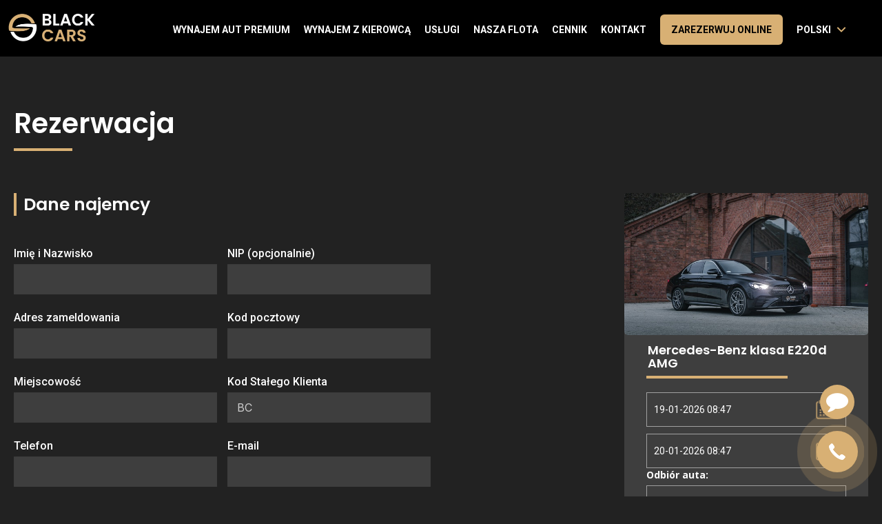

--- FILE ---
content_type: text/html; charset=utf-8
request_url: https://blackcars.pl/mercedes-benz-e-class-e220d-amg/rezerwacja
body_size: 11860
content:



<!DOCTYPE html>

<html lang="pl">
<head>
  <meta charset="utf-8">
  <meta http-equiv="X-UA-Compatible" content="IE=edge">
  <meta name="viewport" content="width=device-width, initial-scale=1">
  <title>Mercedes-Benz E Class E220d AMG - Wynajmij w Black Cars Warszawa</title>
  <link rel="shortcut icon" href="#">
  <link rel="shortcut icon" href="../../static/images/favicon.ico">
  <meta name="robots" content="noindex, nofollow">
  <meta name="description" content="Czy szukasz sportowego sedana z pakietem AMG, który zaspokoi Twoje potrzeby? Poznaj Mercedes-Benz E Class E220d AMG. Sprawdź ofertę i zarezerwuj jazdę próbną!">

  <!-- Open Graph Meta Tags -->
  <meta property="og:title" content="Mercedes-Benz E Class E220d AMG - Wynajmij w Black Cars Warszawa" />
  <meta property="og:description" content="Czy szukasz sportowego sedana z pakietem AMG, który zaspokoi Twoje potrzeby? Poznaj Mercedes-Benz E Class E220d AMG. Sprawdź ofertę i zarezerwuj jazdę próbną!" />
  <meta property="og:url" content="/mercedes-benz-e-class-e220d-amg/rezerwacja" />
  <meta property="og:image" content="/media/WEBP/78/b329f4/images/logo-card.webp" />
  <meta property="og:type" content="website" />
  <meta property="og:locale" content="pl_PL" />

  <!-- Twitter Card Meta Tags -->
  <meta name="twitter:card" content="summary">
  <meta name="twitter:title" content="Mercedes-Benz E Class E220d AMG - Wynajmij w Black Cars Warszawa">
  <meta name="twitter:description" content="Czy szukasz sportowego sedana z pakietem AMG, który zaspokoi Twoje potrzeby? Poznaj Mercedes-Benz E Class E220d AMG. Sprawdź ofertę i zarezerwuj jazdę próbną!">
  <meta name="twitter:image" content="/media/WEBP/78/b329f4/images/logo-card.webp">

  
    <!-- Alternate -->
    
      <link rel="alternate" hreflang="pl" href="https://blackcars.pl/mercedes-benz-e-class-e220d-amg/rezerwacja" />
      <link rel="alternate" hreflang="en" href="https://blackcars.pl/en/mercedes-benz-e-class-e220d-amg/booking" />
      <link rel="alternate" hreflang="x-default" href="https://blackcars.pl/mercedes-benz-e-class-e220d-amg/rezerwacja" />
    
  

  <!-- Google Tag Manager -->
  <script>(function(w,d,s,l,i){w[l]=w[l]||[];w[l].push({'gtm.start':
  new Date().getTime(),event:'gtm.js'});var f=d.getElementsByTagName(s)[0],
  j=d.createElement(s),dl=l!='dataLayer'?'&l='+l:'';j.async=true;j.src=
  'https://www.googletagmanager.com/gtm.js?id='+i+dl;f.parentNode.insertBefore(j,f);
  })(window,document,'script','dataLayer','GTM-ML4L76T6');</script>
  <!-- End Google Tag Manager -->


  
<!-- bootstrap css -->
<link href="/static/css/bootstrap.min.css" rel="stylesheet">
<!-- DateTimePicker css -->
<link href="/static/css/jquery.datetimepicker.min.css" rel="stylesheet">
<!-- iconic font css -->
<link href="/static/css/font-awesome.min.css" rel="stylesheet">
<!-- dropdown menu css -->
<link href="/static/css/bootstrap-dropdownhover.min.css" rel="stylesheet">
<link href="/static/css/fotorama.css" rel="stylesheet">
<!-- animate css -->
<link href="/static/css/animate.css" rel="stylesheet">
<!--Image Popup-->
<link href="/static/css/magnific-popup.css" rel="stylesheet">
<!-- theme css -->
<link href="/static/css/style.css" rel="stylesheet">
<link href="/static/css/responsive.css" rel="stylesheet">
<!-- custom css -->
<link href="/static/css/custom.css?v=2" rel="stylesheet">

<!-- slider css -->
<link href="/static/css/chiefslider.min.css" rel="stylesheet">
<link type="text/css" rel="stylesheet" href="/static/css/lightslider.css"/>
<link href="https://fonts.googleapis.com/css?family=Montserrat:100,100i,200,200i,300,300i,400,400i,500,500i,600,600i,700,700i,800,800i,900,900i%7COpen+Sans:300,300i,400,400i,600,600i,700,700i,800,800i%7CRubik:300,300i,400,400i,500,500i,700,700i,900,900i"
      rel="stylesheet">
<!-- Swiper CSS-->
<link rel="stylesheet" href="https://cdn.jsdelivr.net/npm/swiper@11/swiper-bundle.min.css"/>
<!-- material icons -->
<link href="https://fonts.googleapis.com/icon?family=Material+Icons" rel="stylesheet">
<!-- Roboto, Poppins and Inter Fonts -->
<link rel="preconnect" href="https://fonts.gstatic.com">
<link href="https://fonts.googleapis.com/css2?family=Poppins:wght@400;600&family=Roboto&display=swap" rel="stylesheet">
<link href="https://fonts.googleapis.com/css2?family=Roboto:ital,wght@0,100;0,300;0,400;0,500;0,700;0,900;1,100;1,300;1,400;1,500;1,700;1,900&display=swap" rel="stylesheet">
<link href="https://fonts.googleapis.com/css2?family=Inter:wght@100..900&display=swap" rel="stylesheet">
<link rel="stylesheet" href="https://cdn.jsdelivr.net/npm/flatpickr/dist/flatpickr.min.css">
<!--Nice Select-->
<link rel="stylesheet" href="https://cdnjs.cloudflare.com/ajax/libs/jquery-nice-select/1.1.0/css/nice-select.css">
  <meta name="google-site-verification" content="1Jl8goN2gHnQl8P-9uVgChOcN5Mh29Zw99eWFt6xwR8" />

  <!-- LocalBusiness Schema -->
  <script type="application/ld+json">
{
  "@context": "https://schema.org/",
  "@type": "LocalBusiness",
  "name": "Black Cars",
  "address": {
    "@type": "PostalAddress",
    "postalCode": "02-690",
    "streetAddress": "Bokserska 64",
    "addressCountry": "PL",
    "telephone": "+48720889788"
  },
  "image": "https://blackcars.pl/media/WEBP/38/a6d29b/images/logo.webp",
  "geo": {
    "@type": "GeoCoordinates",
    "latitude": "52.17189510855788",
    "longitude": "20.9902172037054"
  },
  "telephone": "+48720889788",
  "priceRange": "$$$",
  "url": "https://blackcars.pl/"
}
</script>
  <!-- End LocalBusiness Schema -->
</head>

<body>
<!-- Google Tag Manager (noscript) -->
<noscript><iframe src="https://www.googletagmanager.com/ns.html?id=GTM-ML4L76T6"
height="0" width="0" style="display:none;visibility:hidden"></iframe></noscript>
<!-- End Google Tag Manager (noscript) -->







<section id="header">
  <nav class="navbar-default">
    <div class="container">
      <div class="navbar-header">
        <button type="button" onclick="func1()" class="navbar-toggle collapsed" id="open_men"
                data-toggle="collapse" data-target="#navbar"
                aria-expanded="false" aria-controls="navbar">
          <img loading="lazy" src="../../static/images/nav-menu-button.svg">
        </button>
        <button class="close_menu mobile-show" id="close_men" onclick="func()" style="display: none!important;">
          <img loading="lazy" src="../../static/images/vector24.svg">
        </button>
        <div class="mobile-show mobile-header-tel">
          <a href="tel:+48720889788">
            <img loading="lazy" width="40" height="40" src="/../static/images/icon-phone.svg">
          </a>
        </div>
        <a class="navbar-brand" href="/">
          <img loading="lazy" src="/media/WEBP/38/a6d29b/images/logo.webp" class="img-responsive" alt="">
        </a>
      </div>
      <div id="navbar" class="navbar-collapse collapse" data-hover="dropdown" data-animations="zoomIn">
        <ul class="nav navbar-nav">
          <li><a href="/">Wynajem aut premium</a></li>
          <li class="dropdown mobile-dropdown">
            <a class="mobile-inline" href="/wynajem-z-kierowca">Wynajem z kierowcą</a>
            <button type="button" class="dropdown-toggle" data-toggle="dropdown" aria-haspopup="true" aria-expanded="false">
              <i class="fa fa-caret-down"></i>
            </button>
            <ul class="dropdown-menu">
              
                
                  <li class="dropdown-item"><a href="/nasza-flota/wypozyczalnia-samochodow-klasy-premium">Wypożyczalnia samochodów klasy premium</a></li>
                
              
                
                  <li class="dropdown-item"><a href="/nasza-flota/wypozyczalnia-samochodow-sportowych">Wypożyczalnia samochodów sportowych</a></li>
                
              
                
                  <li class="dropdown-item"><a href="/nasza-flota/wypozyczalnia-samochodow-luksusowych">Wypożyczalnia samochodów luksusowych</a></li>
                
              
                
                  <li class="dropdown-item"><a href="/nasza-flota/wynajem-bmw">Wynajem BMW</a></li>
                
              
                
                  <li class="dropdown-item"><a href="/nasza-flota/wynajem-mercedes-benz">Wynajem Mercedes-Benz</a></li>
                
              
                
                  <li class="dropdown-item"><a href="/nasza-flota/porsche">Wynajem Porsche</a></li>
                
              
                
                  <li class="dropdown-item"><a href="/nasza-flota/wypozyczalnia-suv">Wypożyczalnia SUV</a></li>
                
              
            </ul>
          </li>
          <li class="dropdown mobile-dropdown">
            <a class="mobile-inline" >Usługi</a>
            <button type="button" class="dropdown-toggle" data-toggle="dropdown" aria-haspopup="true" aria-expanded="false">
              <i class="fa fa-caret-down"></i>
            </button>
            <ul class="dropdown-menu">
              
                
              
                
                  <li class="dropdown-item"><a href="/uslugi/wynajem-limuzyny-z-kierowca">Wynajem limuzyny z kierowcą</a></li>
                
              
                
                  <li class="dropdown-item"><a href="/uslugi/transfery-lotniskowe">Transfery lotniskowe</a></li>
                
              
                
                  <li class="dropdown-item"><a href="/uslugi/wynajem-busow-klasy-premium">Wynajem busów klasy premium</a></li>
                
              
                
                  <li class="dropdown-item"><a href="/uslugi/auto-do-slubu">Auta do ślubu</a></li>
                
              
                
                  <li class="dropdown-item"><a href="/uslugi/uslugi-transportowe-dla-firm">Usługi transportowe dla firm</a></li>
                
              
                
                  <li class="dropdown-item"><a href="/uslugi/obsluga-wydarzen-specjalnych">Obsługa wydarzeń specjalnych</a></li>
                
              
              
                
              
                
              
                
              
                
              
                
              
                
              
                
              
            </ul>
          </li>
          <li><a href="/nasza-flota">Nasza flota</a></li>
          <li><a href="/cennik">Cennik</a></li>
          <li><a href="/kontakt">Kontakt</a></li>
          <li><a href="/zamow-online" class="res-btn">Zarezerwuj online</a></li>
          <li class="dropdown mobile-dropdown">
            
            
            
              
                <a class="mobile-inline dropdown-arrow" href="#" title="pl">polski</a>
              
            
              
            
            <button type="button" class="dropdown-toggle" data-toggle="dropdown" aria-haspopup="true" aria-expanded="false">
              <i class="fa fa-caret-down"></i>
            </button>
            <ul class="dropdown-menu">
              
                
              
                
                  
                    <li>
                      
                        
                          <a href="/set-language/?l=en&p=car-reservation&s=mercedes-benz-e-class-e220d-amg"
                             lang="en" title="en">
                            <img loading="lazy" src="/static/images/flags/en-flag.png" alt="en">&nbsp;&nbsp;English
                          </a>
                        
                      
                    </li>
                  
                
              
            </ul>
          </li>
          <div class="mobile-tel mobile-show">
            <a href="tel:+48720889788">+48 720 889 788</a>
          </div>
          <div class="social-cont mobile-show">
            <ul>
              <li>
                <a href="https://www.instagram.com/blackcars_pl/" rel="nofollow" target="_blank"
                   class="tran3s round-border icon">
                  <i class="fa fa-instagram"
                     aria-hidden="true"></i>
                </a>
              </li>
              <li>
                <a href="https://www.facebook.com/blackcarspll/" rel="nofollow" target="_blank"
                   class="tran3s round-border icon">
                  <i class="fa fa-facebook"
                     aria-hidden="true"></i>
                </a>
              </li>
              <li>
                <a href="https://wa.me/+48720889788" target="_blank" class="tran3s round-border icon">
                  <i class="fa fa-whatsapp"
                     aria-hidden="true"></i>
                </a>
              </li>
            </ul>
          </div>
        </ul>
      </div>
      <div id="overlay"></div>
      <!--/.nav-collapse -->
      <!--/.container-fluid -->
    </div>
  </nav>
</section>
<div class="preloader"></div>

  <section class="section-grey start">
    <div class="container reservation">
      <form method="post">
        <input type="hidden" name="csrfmiddlewaretoken" value="fU37iXqR3Ebvb8VOX9DGHyZMlDTVn5uXAGJu1xoVqqFIwfO8opcKDd65sdC83jRy">
        <div class="col-xl-12 xol-lg-12 col-md-12 col-sm-12 col-xs-12 res">
          <div class="col-lg-6 col-xl-6 col-md-6 col-xs-12 col-sm-12 reservation_form">
            <h1 class="title_reservation">Rezerwacja</h1>
            <div class="section-heading-line-left" style="width: 85px"></div>
            <div class="row car_detail_item" style="margin-top: 40px; border-radius: 10px;padding-left: 0">
              <h3>Dane najemcy</h3>
            </div>
            <div class="form-cont" style="min-height: 279px; margin-top: 30px">
              <div class="col-xl-12 col-lg-12 col-md-12 row_form">
                <div class="col-md-6 form_car_detail left-margin">
                  <div class="form-group-2">
                    <div class="controls">
                      <label for="name">Imię i Nazwisko</label>
                      <input type="text" class="form-control" id="name" name="name"
                             required onkeypress="noDigits(event)">
                    </div>
                  </div>
                </div>
                <div class="col-md-6 form_car_detail">
                  <div class="form-group-2">
                    <div class="controls">
                      <label for="nip">NIP (opcjonalnie)</label>
                      <input type="text" class="form-control" id="nip" name="nip"
                             onkeypress="return isNumberKey(event)">
                    </div>
                  </div>
                </div>
              </div>
              <div class="col-xl-12 col-lg-12 col-md-12 row_form">
                <div class="col-md-6 form_car_detail left-margin">
                  <div class="form-group-2">
                    <div class="controls">
                      <label for="street">Adres zameldowania</label>
                      <input type="text" class="form-control address" id="street" name="street" required>
                    </div>
                  </div>
                </div>
                <div class="col-md-6 form_car_detail">
                  <div class="form-group-2">
                    <div class="controls">
                      <label for="zip">Kod pocztowy</label>
                      <input type="tel" class="form-control" id="zip" name="zip" required>
                    </div>
                  </div>
                </div>
              </div>
              <div class="col-xl-12 col-lg-12 col-md-12 row_form">
                <div class="col-md-6 form_car_detail left-margin">
                  <div class="form-group-2">
                    <div class="controls">
                      <label for="city">Miejscowość</label>
                      <input type="text" class="form-control" id="city" name="city" required onkeypress="noDigits(event)">
                    </div>
                  </div>
                </div>
                <div class="col-md-6 form_car_detail">
                  <div class="form-group-2">
                    <div class="controls">
                      <label for="client_code">Kod Stałego Klienta</label>
                      <input type="text" class="form-control" id="client_code" name="client_code" value="BC">
                    </div>
                  </div>
                </div>
              </div>
              <div class="col-xl-12 col-lg-12 col-md-12 row_form">
                <div class="col-md-6 form_car_detail left-margin">
                  <div class="form-group-2">
                    <div class="controls box">
                      <label for="phone">Telefon</label>
                      <input type="tel" class="form-control" id="phone" name="phone" required>
                    </div>
                  </div>
                </div>
                <div class="col-md-6 form_car_detail ">
                  <div class="form-group-2">
                    <div class="controls">
                      <label for="email">E-mail</label>
                      <input type="email" class="form-control" id="email" name="email" required>
                    </div>
                  </div>
                </div>
              </div>
              <div class="col-xl-12 col-lg-12 col-md-12 row_form">
                <div class="col-md-6 form_car_detail left-margin">
                  <div class="form-group-2">
                    <div class="controls">
                      <label for="license">Numer prawa jazdy</label>
                      <input type="text" class="form-control" id="license" name="license" required>
                    </div>
                  </div>
                </div>
                <div class="col-md-6 form_car_detail left-margin">
                  <div class="form-group-2">
                    <div class="controls">
                      <label for="passport">Numer dokumentu tożsamości</label>
                      <input type="text" class="form-control" id="passport" name="passport" required>
                    </div>
                  </div>
                </div>
                <div class="col-md-6 form_car_detail">
                  <div class="form-group-2">
                    <div class="controls">
                      <label for="pesel">PESEL</label>
                      <input type="tel" class="form-control" id="pesel" name="pesel" maxlength="11" onkeypress="return isNumberKey(event)">
                    </div>
                  </div>
                </div>
              </div>
            </div>
          </div>
          <div class="col-lg-4 col-xl-4 col-md-4 col-xs-12 col-sm-12 reservation_section">
            <div class="car_detail_block">
              <div class="car-img">
                
                  <img loading="lazy" src="/media/cache/95/b1/95b1b332e318e9441558f5fa79b58b2c.jpg" alt="img.jpg" class="img-responsive">
                
              </div>
              <a href="/mercedes-benz-e-class-e220d-amg">
                <h4>
                  <textarea class="controls" id="car_name" name="car_name" placeholder="Mercedes-Benz klasa E220d AMG" value="Mercedes-Benz klasa E220d AMG" readonly></textarea>
                  <input class="hidden" id="car_name" name="car_name" value="Mercedes-Benz klasa E220d AMG">
                </h4>
                <div class="section-heading-line-left" style="margin-bottom: 20px"></div>
              </a>
              <div class="row_label">
              </div>
              <input class="controls date_start" id="date_start" type="text" name="date_start"
                     placeholder="Odbiór" value=""
                     readonly required>
              <div class="row_label">
              </div>
              <input class="controls date_start" id="date_end" type="text" name="date_end"
                     placeholder="Zwrot" value=""
                     readonly required>
              <label for="location" class="center-block">Odbiór auta:</label>
              <select id="location" name="location" class="form-control custom-select location-select">
                
                  <option value="0 zł Biuro - Bokserska 64 -" 
                          >
                    Biuro - Bokserska 64 - 0 zł
                  </option>
                
                  <option value="99 zł Lotnisko Chopina -" 
                          >
                    Lotnisko Chopina - 99 zł
                  </option>
                
                  <option value="199 zł Lotnisko Modlin -" 
                          >
                    Lotnisko Modlin - 199 zł
                  </option>
                
                  <option value="99 zł Warszawa Strefa Miasto -" 
                          class="address">
                    Warszawa Strefa Miasto - 99 zł
                  </option>
                
                <option value="Polska - podaj adres a my wycenimy koszt podstawienia"
                        >
                  Polska - podaj adres a my wycenimy koszt podstawienia
                </option>
              </select>
              <input class="custom-input location-address" type="text" name="location_address" value="" placeholder="Adres odbioru" required>
              <label for="location_2" class="center-block">Zwrot auta:</label>
              <select id="location_2" name="location_2" class="form-control custom-select location-select">
                
                  <option value="0 zł Biuro - Bokserska 64 -" 
                          >
                    Biuro - Bokserska 64 - 0 zł
                  </option>
                
                  <option value="99 zł Lotnisko Chopina -" 
                          >
                    Lotnisko Chopina - 99 zł
                  </option>
                
                  <option value="199 zł Lotnisko Modlin -" 
                          >
                    Lotnisko Modlin - 199 zł
                  </option>
                
                  <option value="99 zł Warszawa Strefa Miasto -" 
                          class="address">
                    Warszawa Strefa Miasto - 99 zł
                  </option>
                
                <option value="Polska - podaj adres a my wycenimy koszt podstawienia"
                        >
                  Polska - podaj adres a my wycenimy koszt podstawienia</option>
              </select>
              <input class="custom-input location-address" type="text" name="location_address_2" value="" placeholder="Adres zwrotu" required>
              <table class="car_detail_price">
                <tbody>
                <tr class="show-days" id="days">
                  <td><h3>Doby</h3></td>
                  <td><input id="rent_days" value="1" class="controls" name="rent_days" readonly></td>
                </tr>
                <tr class="show-month" id="price_day">
                  <td><h3>Cena za dobę</h3></td>
                  <td id="price_intervals">
                    
                      
                        
                          <input id="rent_period_1" value="1250" readonly>
                        
                      
                      <input hidden id="period_from_1" value="1">
                      <input hidden id="period_to_1" value="1">
                    
                      
                        
                          <input id="rent_period_2" value="1100" readonly>
                        
                      
                      <input hidden id="period_from_2" value="2">
                      <input hidden id="period_to_2" value="3">
                    
                      
                        
                          <input id="rent_period_3" value="1000" readonly>
                        
                      
                      <input hidden id="period_from_3" value="4">
                      <input hidden id="period_to_3" value="6">
                    
                      
                        
                          <input id="rent_period_4" value="850" readonly>
                        
                      
                      <input hidden id="period_from_4" value="7">
                      <input hidden id="period_to_4" value="13">
                    
                      
                        
                          <input id="rent_period_5" value="600" readonly>
                        
                      
                      <input hidden id="period_from_5" value="14">
                      <input hidden id="period_to_5" value="29">
                    
                    <input id="price_per_day_month" value="533" readonly>
                    <input id="price_month" value="16000" readonly>
                    <h4>zł</h4>
                  </td>
                </tr>
                <tr>
                  <td><h3>Kaucja zwrotna</h3></td>
                  <td>
                    <input id="actual_deposit" class="controls" name="actual_deposit" value="0" readonly>
                    <h4>zł</h4>
                    <input id="deposit" class="controls hidden" name="deposit" value="10000" readonly>
                    <input id="rent_deposit" class="controls hidden" name="rent_deposit" value="10000" readonly>
                  </td>
                </tr>
                
                <tr class="show-limit">
                  <td><h3>Całkowity limit km</h3></td>
                  <td id="limit_intervals">
                    
                      
                        <input class="hidden" id="rent_period_limit_1" value="200" readonly>
                      
                    
                      
                        <input class="hidden" id="rent_period_limit_2" value="200" readonly>
                      
                    
                      
                        <input class="hidden" id="rent_period_limit_3" value="150" readonly>
                      
                    
                      
                        <input class="hidden" id="rent_period_limit_4" value="100" readonly>
                      
                    
                      
                        <input class="hidden" id="rent_period_limit_5" value="200" readonly>
                      
                    
                    <input id="rent_period_limit" value="0" name="limit_day" readonly>
                    <h4>km</h4>
                  </td>
                </tr>
                <tr class="non-working-hours-1 hide">
                  <td>
                    <h3>Wydanie samochodu poza godzinami pracy biura</h3>
                  </td>
                  <td>
                    <input id="before_non_working_hours" class="controls" value="99" name="before_non_working_hours" readonly><h4>zł</h4>
                  </td>
                </tr>
                <tr class="non-working-hours-2 hide">
                  <td>
                    <h3>Zwrot samochodu poza godzinami pracy biura</h3>
                  </td>
                  <td>
                    <input id="after_non_working_hours" class="controls" value="99" name="after_non_working_hours" readonly><h4>zł</h4>
                  </td>
                </tr>
                <tr>
                  <td><h3>Opcje dodatkowe łącznie</h3></td>
                  <td>
                    <input id="extra_services" class="controls" name="extra_services" value="0" readonly>
                    <h4>zł</h4>
                  </td>
                </tr>
                <tr>
                  <td><h3 class="text-uppercase">Do zapłaty</h3></td>
                  <td>
                    <input id="rent_price" name="rent_price" type="hidden">
                    <input id="final_price" name="final_price" value="0" class="controls" readonly>
                    <h4>zł</h4>
                  </td>
                </tr>
                </tbody>
              </table>
              <div class="info_result">
                <div class="alert-extra-day">
                  <span class="close">&#x2715</span>
                  <h4><i class="fa fa-lg fa-info-circle"></i>Zwróć uwagę</h4>
                  <p>Wybierając tę godzinę zwrotu samochodu, przekraczasz dobę wynajmu. Jeśli chcesz zwrócić samochód później w ten sam dzień, dodaj opcję Wynajem/zwrot auta poza godzinami pracy biura, lub dodaj kolejną dobę wynajmu.</p>
                </div>
              </div>
            </div>
          </div>
        </div>
        <div class="col-xl-12 xol-lg-12 col-md-12 col-sm-12 col-xl-12 options_plus">
          <div class="row car_detail_item">
            <h3>Dodatkowo</h3>
          </div>

          <div class="col-xl-12 col-lg-12 col-md-12 col-xs-12 col-sm-12 adding_options_block input_group">
            
              
                <div class="col-xl-6 col-lg-6 col-md-6 col-sm-12 col-xs-12 option_plus">
                  <div class="col-xl-6 col-lg-6 col-md-6 col-sm-6 col-xs-9 item_options left-side vertical-align-container "
                       style="text-align: left; padding: 0">
                    <label for="check">
                      <input class="options hidden select" id="option" name="selected" value="Ubezpieczenie OC/AC/NNW">
                      Ubezpieczenie OC/AC/NNW
                    </label>
                    
                  </div>
                  <div class="col-xl-5 col-lg-5 col-md-5 col-sm-5 col-xs-3 item_options vertical-align-container option-price"
                       style="text-align: right; padding-left: 0">
                    <p class="vertical-align">W cenie</p>
                  </div>
                  <div class="col-xl-1 col-lg-1 col-md-1 col-sm-1 col-xs-1 item_options vertical-align-container o-item"
                       style="text-align: right; padding: 0">
                    <input id="check" name="selected" type="checkbox"
                           class="change-price custom_checkbox vertical-align" checked disabled>
                  </div>
                </div>
              
            
              
                <div class="col-xl-6 col-lg-6 col-md-6 col-sm-12 col-xs-12 option_plus">
                  <div class="col-xl-6 col-lg-6 col-md-6 col-sm-6 col-xs-9 item_options left-side vertical-align-container with-description"
                       style="text-align: left; padding: 0">
                    <label class="option_label">
                      <input class="options hidden" id="option" name="" value="Pakiet Gold">Pakiet Gold
                    </label>
                    
                      <div class="option-description">
                        <small>Brak konieczności dopłat za wymianę przebitej opony lub szyby, mycie i czyszczenie oraz zmniejszenie udziału własnego w szkodzie z 20,000 zł do wysokości kaucji</small>
                      </div>
                    
                  </div>
                  
                    <div class="col-xl-5 col-lg-5 col-md-5 col-sm-5 col-xs-3 item_options vertical-align-container option-price" style="text-align: right; padding-left: 0">
                      <p class="vertical-align">
                        <span class="percent-price"></span>
                        zł/db</p>
                    </div>
                    <div class="col-xl-1 col-lg-1 col-md-1 col-sm-1 col-xs-1 item_options opt_item vertical-align-container" style="text-align: right; padding: 0">
                      <input name="" id="optionss" type="checkbox"
                             class="change-price select per-day custom_checkbox vertical-align percentage"
                             value="zł/db - Pakiet Gold">
                      
                        <input type="hidden" class="option-price-value" value="25">
                      
                    </div>
                  
                </div>
              
            
              
                <div class="col-xl-6 col-lg-6 col-md-6 col-sm-12 col-xs-12 option_plus">
                  <div class="col-xl-6 col-lg-6 col-md-6 col-sm-6 col-xs-9 item_options left-side vertical-align-container with-description"
                       style="text-align: left; padding: 0">
                    <label class="option_label">
                      <input class="options hidden" id="option" name="" value="Pakiet Silver">Pakiet Silver
                    </label>
                    
                      <div class="option-description">
                        <small>Brak konieczności dopłat za wymianę przebitej opony lub szyby</small>
                      </div>
                    
                  </div>
                  
                    <div class="col-xl-5 col-lg-5 col-md-5 col-sm-5 col-xs-3 item_options vertical-align-container option-price" style="text-align: right; padding-left: 0">
                      <p class="vertical-align">
                        <span class="percent-price"></span>
                        zł/db</p>
                    </div>
                    <div class="col-xl-1 col-lg-1 col-md-1 col-sm-1 col-xs-1 item_options opt_item vertical-align-container" style="text-align: right; padding: 0">
                      <input name="" id="optionss" type="checkbox"
                             class="change-price select per-day custom_checkbox vertical-align percentage"
                             value="zł/db - Pakiet Silver">
                      
                        <input type="hidden" class="option-price-value" value="10">
                      
                    </div>
                  
                </div>
              
            
              
                <div class="col-xl-6 col-lg-6 col-md-6 col-sm-12 col-xs-12 option_plus">
                  <div class="col-xl-6 col-lg-6 col-md-6 col-sm-6 col-xs-9 item_options left-side vertical-align-container with-description"
                       style="text-align: left; padding: 0">
                    <label class="option_label">
                      <input class="options hidden" id="option" name="" value="Pakiet Platinum">Pakiet Platinum
                    </label>
                    
                      <div class="option-description">
                        <small>Brak konieczności dopłat za wymianę przebitej opony lub szyby, mycie i czyszczenie oraz zmniejszenie udziału własnego w szkodzie z 20,000 zł do 0 zł</small>
                      </div>
                    
                  </div>
                  
                    <div class="col-xl-5 col-lg-5 col-md-5 col-sm-5 col-xs-3 item_options vertical-align-container option-price" style="text-align: right; padding-left: 0">
                      <p class="vertical-align">
                        <span class="percent-price"></span>
                        zł/db</p>
                    </div>
                    <div class="col-xl-1 col-lg-1 col-md-1 col-sm-1 col-xs-1 item_options opt_item vertical-align-container" style="text-align: right; padding: 0">
                      <input name="" id="optionss" type="checkbox"
                             class="change-price select per-day custom_checkbox vertical-align percentage"
                             value="zł/db - Pakiet Platinum">
                      
                        <input type="hidden" class="option-price-value" value="35">
                      
                    </div>
                  
                </div>
              
            
              
                <div class="col-xl-6 col-lg-6 col-md-6 col-sm-12 col-xs-12 option_plus">
                  <div class="col-xl-6 col-lg-6 col-md-6 col-sm-6 col-xs-9 item_options left-side vertical-align-container "
                       style="text-align: left; padding: 0">
                    <label class="option_label">
                      <input class="options hidden" id="option" name="" value="Brak limitu kilometrów">Brak limitu kilometrów
                    </label>
                    
                  </div>
                  
                    <div class="col-xl-5 col-lg-5 col-md-5 col-sm-5 col-xs-3 item_options vertical-align-container option-price" style="text-align: right; padding-left: 0">
                      <p class="vertical-align">
                        <span class="percent-price"></span>
                        zł/db</p>
                    </div>
                    <div class="col-xl-1 col-lg-1 col-md-1 col-sm-1 col-xs-1 item_options opt_item vertical-align-container" style="text-align: right; padding: 0">
                      <input name="" id="optionss" type="checkbox"
                             class="change-price select per-day custom_checkbox vertical-align percentage"
                             value="zł/db - Brak limitu kilometrów">
                      
                        <input type="hidden" class="option-price-value" value="20">
                      
                    </div>
                  
                </div>
              
            
              
                <div class="col-xl-6 col-lg-6 col-md-6 col-sm-12 col-xs-12 option_plus">
                  <div class="col-xl-6 col-lg-6 col-md-6 col-sm-6 col-xs-9 item_options left-side vertical-align-container with-description"
                       style="text-align: left; padding: 0">
                    <label class="option_label">
                      <input class="options hidden" id="option" name="" value="Możliwość zwrotu pustego baku">Możliwość zwrotu pustego baku
                    </label>
                    
                      <div class="option-description">
                        <small>Oszczędzaj swój czas, Ty - jeździsz, my - tankujemy!</small>
                      </div>
                    
                  </div>
                  
                    <div class="col-xl-5 col-lg-5 col-md-5 col-sm-5 col-xs-3 item_options vertical-align-container option-price" style="text-align: right; padding-left: 0">
                      <p class="vertical-align">
                        499
                        zł</p>
                    </div>
                    <div class="col-xl-1 col-lg-1 col-md-1 col-sm-1 col-xs-1 item_options vertical-align-container op_item" style="text-align: right; padding: 0">
                      <input name="check" id="optionss" type="checkbox"
                             class="change-price select per-rent custom_checkbox vertical-align "
                             value="499zł - Możliwość zwrotu pustego baku">
                      
                    </div>
                  
                </div>
              
            
              
                <div class="col-xl-6 col-lg-6 col-md-6 col-sm-12 col-xs-12 option_plus">
                  <div class="col-xl-6 col-lg-6 col-md-6 col-sm-6 col-xs-9 item_options left-side vertical-align-container with-description"
                       style="text-align: left; padding: 0">
                    <label class="option_label">
                      <input class="options hidden" id="option" name="" value="Pakiet mycie i czyszczenie">Pakiet mycie i czyszczenie
                    </label>
                    
                      <div class="option-description">
                        <small>Oszczędzaj swój czas, Ty - jeździsz, my - myjemy</small>
                      </div>
                    
                  </div>
                  
                    <div class="col-xl-5 col-lg-5 col-md-5 col-sm-5 col-xs-3 item_options vertical-align-container option-price" style="text-align: right; padding-left: 0">
                      <p class="vertical-align">
                        119
                        zł</p>
                    </div>
                    <div class="col-xl-1 col-lg-1 col-md-1 col-sm-1 col-xs-1 item_options vertical-align-container op_item" style="text-align: right; padding: 0">
                      <input name="check" id="optionss" type="checkbox"
                             class="change-price select per-rent custom_checkbox vertical-align "
                             value="119zł - Pakiet mycie i czyszczenie">
                      
                    </div>
                  
                </div>
              
            
              
                <div class="col-xl-6 col-lg-6 col-md-6 col-sm-12 col-xs-12 option_plus">
                  <div class="col-xl-6 col-lg-6 col-md-6 col-sm-6 col-xs-9 item_options left-side vertical-align-container with-description"
                       style="text-align: left; padding: 0">
                    <label class="option_label">
                      <input class="options hidden" id="option" name="" value="Podstawienie auta na terenie Warszawy">Podstawienie auta na terenie Warszawy
                    </label>
                    
                      <div class="option-description">
                        <small>Wskaż adres, a nasz kierowca podstawi tam samochód</small>
                      </div>
                    
                  </div>
                  
                    <div class="col-xl-5 col-lg-5 col-md-5 col-sm-5 col-xs-3 item_options vertical-align-container option-price" style="text-align: right; padding-left: 0">
                      <p class="vertical-align">
                        99
                        zł</p>
                    </div>
                    <div class="col-xl-1 col-lg-1 col-md-1 col-sm-1 col-xs-1 item_options vertical-align-container op_item" style="text-align: right; padding: 0">
                      <input name="check" id="optionss" type="checkbox"
                             class="change-price select per-rent custom_checkbox vertical-align "
                             value="99zł - Podstawienie auta na terenie Warszawy">
                      
                    </div>
                  
                </div>
              
            
              
                <div class="col-xl-6 col-lg-6 col-md-6 col-sm-12 col-xs-12 option_plus">
                  <div class="col-xl-6 col-lg-6 col-md-6 col-sm-6 col-xs-9 item_options left-side vertical-align-container with-description"
                       style="text-align: left; padding: 0">
                    <label class="option_label">
                      <input class="options hidden" id="option" name="" value="Odbiór auta na terenie Warszawy">Odbiór auta na terenie Warszawy
                    </label>
                    
                      <div class="option-description">
                        <small>Wskaż adres, a nasz kierowca odbierze stamtąd samochód</small>
                      </div>
                    
                  </div>
                  
                    <div class="col-xl-5 col-lg-5 col-md-5 col-sm-5 col-xs-3 item_options vertical-align-container option-price" style="text-align: right; padding-left: 0">
                      <p class="vertical-align">
                        99
                        zł</p>
                    </div>
                    <div class="col-xl-1 col-lg-1 col-md-1 col-sm-1 col-xs-1 item_options vertical-align-container op_item" style="text-align: right; padding: 0">
                      <input name="check" id="optionss" type="checkbox"
                             class="change-price select per-rent custom_checkbox vertical-align "
                             value="99zł - Odbiór auta na terenie Warszawy">
                      
                    </div>
                  
                </div>
              
            
            <div class="col-xl-6 col-lg-6 col-md-6 col-sm-12 col-xs-12 option_plus non-working-hours">
              <div class="col-xl-6 col-lg-6 col-md-6 col-sm-6 col-xs-9 item_options left-side vertical-align-container with-description" style="text-align: left; padding: 0">
                <label class="option_label">
                  <input class="options hidden" id="option" name="" value="Wynajem / zwrot auta poza godzinami pracy biura">
                  Wynajem / zwrot auta poza godzinami pracy biura
                </label>
                <div class="option-description">
                  <small>Pon. - pt. 09:00 - 19:00, sob. 10:00 - 15:00</small>
                </div>
              </div>
              <div class="col-xl-5 col-lg-5 col-md-5 col-sm-5 col-xs-3 item_options vertical-align-container option-price" style="text-align: right; padding-left: 0">
                <p class="vertical-align">99 zł</p>
              </div>
              <div class="col-xl-1 col-lg-1 col-md-1 col-sm-1 col-xs-1 item_options vertical-align-container op_item" style="text-align: right; padding: 0">
                <input name="check" id="optionss" type="checkbox"
                       class="change-price select per-rent custom_checkbox vertical-align"
                       value="99zł - Wynajem / zwrot auta poza godzinami pracy biura">
              </div>
            </div>
          </div>
          <div class="col-xl-12 col-lg-12 col-md-12 col-xs-12 col-sm-12 payment">
            <div class="row car_detail_item">
              <h3>Platność</h3>
            </div>
            <div class="col-xl-7 xol-lg-7 col-md-7 col-sm-12 col-xs-12 checking_payment_method">
              <div class="col-xl-6 col-lg-6 col-md-6 col-sm-12 col-xs-12 option_plus">
                <div class="method_payment">
                  <div class="col-lg-10 col-xl-10 col-md-10 col-sm-10 col-xs-10 option_payment">
                    <label for="card">
                      
                        <input name="pay" class="pays hidden" id="pay_card" value="Placę kartą - Niska Kaucja">
                        Placę kartą - Niska Kaucja
                      
                    </label>
                    <input name="text_pay" class="hidden text_pay_method" id="card_pay_method"
                           value="Upewnij się, że masz wystarczająco środków na karcie. W najbliższym czasie obciążymy Państwa kartę kwotą podaną podczas rezerwacji">
                  </div>
                  <div class="col-lg-2 col-xl-2 col-md-2 col-sm-2 col-xs-2 card" style="padding-left: 0">
                    <input type="radio" id="card" class="change-price custom_checkbox" name="group1" value="card_payment" checked>
                  </div>
                </div>
              </div>
              <div class="col-xl-6 col-lg-6 col-md-6 col-sm-12 col-xs-12 option_plus">
                <div class="method_payment">
                  <div class="col-lg-10 col-xl-10 col-md-10 col-sm-10 col-xs-10 option_payment">
                    <label for="cash">
                      <input name="" class="pays hidden" id="pay_cash" value="Płacę przy odbiorze">Płacę przy odbiorze
                    </label>
                    <input name="" class="hidden text_pay_method" id="cash_pay_method"
                           value="Zapłacisz wygodnie przy odbiorze auta gotówką lub kartą płatniczą. Akceptujemy karty płatnicze Visa, Mastercard.">
                  </div>
                  <div class="col-lg-2 col-xl-2 col-md-2 col-sm-2 col-xs-2" style="padding-left: 0">
                    <input type="radio" id="cash" class="change-price custom_checkbox" name="group1" value="cash_payment">
                  </div>
                </div>
              </div>
            </div>
          </div>
        </div>
        <div class="col-xl-6 col-lg-6 col-md-6 col-sm-12 col-xs-12 data_payment">
          <div class="col-lg-12 col-xl-12 col-md-12 col-sm-12 col-xs-12 cash_payment method" id="cash_payment" style="display: none">
            <h5>Płace przy odbiorze - Akceptujemy płatności kartą, gotówką i przelewem.</h5>
          </div>
          <div class="card_payment method" id="card_payment">
            <div class="col-xl-6 col-lg-6 col-md-6 col-sm-12 col-xs-12 card_number">
              <label class="fs-16">Numer karty płatniczej</label>
              <input class="card_data form-control" type="tel" id="card_number" name="card_number"
                     maxlength="19" onkeypress="return isNumberKey(event)" required>
            </div>
            <div class="col-xl-4 col-lg-4 col-md-4 col-sm-7 col-xs-7 date_cvv">
              <label class="fs-16">Ważność</label>
              <div class="col-xl-12 col-lg-12 col-md-12 col-sm-12 col-xs-12" style="padding: 0">
                <div class="col-lg-4 col-xl-4 col-md-4 col-sm-4 col-xs-4"
                     style="padding-left: 0; padding-right: 5px">
                  <select class="card_data form-control" type="text" id="card_month" name="card_month" required>
                    <option disabled selected></option>
                    <option>01</option>
                    <option>02</option>
                    <option>03</option>
                    <option>04</option>
                    <option>05</option>
                    <option>06</option>
                    <option>07</option>
                    <option>08</option>
                    <option>09</option>
                    <option>10</option>
                    <option>11</option>
                    <option>12</option>
                  </select>
                </div>
                <div class="col-lg-8 col-xl-8 col-md-8 col-sm-8 col-xs-8 date_card"
                     style="padding-right: 0; padding-left: 5px">
                  <select class="card_data form-control year" type="text" id="card_year" name="card_year" required>
                    <option selected disabled></option>
                  </select>
                </div>
              </div>
            </div>
            <div class="col-xl-2 col-lg-2 col-md-2 col-sm-5 col-xs-5 cvv"><label class="fs-16">Kod CVV</label>
              <input class="card_data form-control" type="tel" id="card_cvv" name="card_cvv" maxlength="3" onkeypress="return isNumberKey(event)" required>
            </div>
            <div class="col-xl-12 col-lg-12 col-md-12 col-sm-12 col-xs-12">
              <span class="fs-16">Płacisz bezpiecznie z
                <a href="https://www.eservice.pl/" class="fs-16" rel="nofollow" target="_blank" style="color: #d8b074">eService</a>
                - największym agentem rozliczeniowym w Europie środkowej.</span>
            </div>
          </div>
        </div>
        <div class="col-xl-12 col-lg-12 col-md-6 col-sm-12 xol-xs-12 remarks form-cont">
          <div class="row car_detail_item">
            <h3>Zostaw wiadomość</h3>
          </div>
          <div class="col-xl-6 col-lg-6 col-md-6 col-sm-12 col-xs-12">
            <textarea class="form-control" id="remarks" name="remarks" rows="2" placeholder="Twoja wiadomość"></textarea>
          </div>
        </div>
        <div class="col-lg-6 col-xl-6 col-md-6 col-sm-12 xol-xs-12 accept_rules agree-1">
          <input class="form-check-input custom_checkbox" type="checkbox" id="agree" name="agree" required>
          <label class="fs-16">Znam i akceptuję <a href="/regulamin" class="fs-16" style="color: #d8b074">regulamin</a> oraz
            <a href="/polityka-prywatnosci" class="fs-16" style="color: #d8b074">politykę prywatności blackcars.pl</a></label>
        </div>
        <div class="col-lg-6 col-xl-6 col-md-6 col-sm-12 xol-xs-12 accept_rules agree-2">
          <input class="form-check-input custom_checkbox" type="checkbox" id="agree2" name="agree" required>
          <label class="fs-16">Wyrażam zgodę na obciążenie mojej karty płatniczej kosztem najmu oraz kosztem przyszłych transakcji.</label>
        </div>
        <!-- sp start -->
        <input type="hidden" class="page_title" name="page_title" readonly>
        <input type="hidden" value="" name="utm" id="utm">
        <input type="text" name="sfc" id="sfc" style="display: none;" value="">
        <input type="hidden" name="sfc_2" id="sfc_2" value="">
        <input type="checkbox" name="sfc_3" id="sfc_3" style="display: none;">
        <!-- sp end -->
        <div class="col-lg-12 col-xl-12 col-md-12 col-sm-12 col-xs-12 send">
          <input type="submit" class="btn btn-primary btn-xl contact_button" value="Rezerwuję" disabled>
        </div>
      </form>
    </div>
  </section>

  <script src="https://unpkg.com/imask"></script>
  <script>
      IMask(document.querySelector('input[name="zip"]'), {mask: '00-000'});
  </script>
  <script>
      var cur_year = new Date().getFullYear();
      var next_year = new Date().getFullYear() + 10;
      var obj = document.getElementById('card_year');
      for (var i = cur_year; i <= next_year; i++) {
          opt = document.createElement('option');
          opt.value = i;
          opt.text = i;
          obj.appendChild(opt);
      }
  </script>
  


  <div>
    <div class="navbar-fixed-bottom fixed-button">
      <div class="open-list-messengers">
        <i class="fa fa-comment"></i>
      </div>
    </div>
    <div class="navbar-fixed-bottom list-messengers" style="display: none;">
      <ul class="list-unstyled">
        <li>
          <a href="https://www.instagram.com/blackcars_pl/" target="_blank" rel="nofollow">
            <i class="fa fa-instagram"></i>
          </a>
        </li>
        <li>
          <a href="https://www.facebook.com/blackcarspll/" target="_blank" rel="nofollow">
            <i class="fa fa-facebook"></i>
          </a>
        </li>
        <li>
          <a href="http://t.me/blackcars_pl" target="_blank" rel="nofollow">
            <i class="fa fa-telegram"></i>
          </a>
        </li>
        <li style="padding-top: 0.8em;">
          <a href="viber://chat/?number=%2B48720889788" target="_blank" rel="nofollow">
            <svg style="color: white" xmlns="http://www.w3.org/2000/svg" width="30" height="30" viewBox="0 0 512 512">
              <path d="M444 49.9C431.3 38.2 379.9.9 265.3.4c0 0-135.1-8.1-200.9 52.3C27.8 89.3 14.9 143 13.5 209.5c-1.4 66.5-3.1 191.1 117 224.9h.1l-.1 51.6s-.8 20.9 13 25.1c16.6 5.2 26.4-10.7 42.3-27.8 8.7-9.4 20.7-23.2 29.8-33.7 82.2 6.9 145.3-8.9 152.5-11.2 16.6-5.4 110.5-17.4 125.7-142 15.8-128.6-7.6-209.8-49.8-246.5zM457.9 287c-12.9 104-89 110.6-103 115.1-6 1.9-61.5 15.7-131.2 11.2 0 0-52 62.7-68.2 79-5.3 5.3-11.1 4.8-11-5.7 0-6.9.4-85.7.4-85.7-.1 0-.1 0 0 0-101.8-28.2-95.8-134.3-94.7-189.8 1.1-55.5 11.6-101 42.6-131.6 55.7-50.5 170.4-43 170.4-43 96.9.4 143.3 29.6 154.1 39.4 35.7 30.6 53.9 103.8 40.6 211.1zm-139-80.8c.4 8.6-12.5 9.2-12.9.6-1.1-22-11.4-32.7-32.6-33.9-8.6-.5-7.8-13.4.7-12.9 27.9 1.5 43.4 17.5 44.8 46.2zm20.3 11.3c1-42.4-25.5-75.6-75.8-79.3-8.5-.6-7.6-13.5.9-12.9 58 4.2 88.9 44.1 87.8 92.5-.1 8.6-13.1 8.2-12.9-.3zm47 13.4c.1 8.6-12.9 8.7-12.9.1-.6-81.5-54.9-125.9-120.8-126.4-8.5-.1-8.5-12.9 0-12.9 73.7.5 133 51.4 133.7 139.2zM374.9 329v.2c-10.8 19-31 40-51.8 33.3l-.2-.3c-21.1-5.9-70.8-31.5-102.2-56.5-16.2-12.8-31-27.9-42.4-42.4-10.3-12.9-20.7-28.2-30.8-46.6-21.3-38.5-26-55.7-26-55.7-6.7-20.8 14.2-41 33.3-51.8h.2c9.2-4.8 18-3.2 23.9 3.9 0 0 12.4 14.8 17.7 22.1 5 6.8 11.7 17.7 15.2 23.8 6.1 10.9 2.3 22-3.7 26.6l-12 9.6c-6.1 4.9-5.3 14-5.3 14s17.8 67.3 84.3 84.3c0 0 9.1.8 14-5.3l9.6-12c4.6-6 15.7-9.8 26.6-3.7 14.7 8.3 33.4 21.2 45.8 32.9 7 5.7 8.6 14.4 3.8 23.6z"
                    fill="white"></path>
            </svg>
          </a>
        </li>
        <li>
           <a href="https://wa.me/+48720889788" target="_blank" rel="nofollow">
            <i class="fa fa-whatsapp"></i>
          </a>
        </li>
        <li>
          <a href="https://m.me/blackcarspll" target="_blank" rel="nofollow">
            <svg class="ico_d contact-by-messanger" width="50" height="50" viewBox="0 0 39 39" fill="none"
                 xmlns="http://www.w3.org/2000/svg" style="transform: rotate(0deg);">
              <circle class="color-element" cx="19.4395" cy="19.4395" r="19.4395" fill="#d8b074"></circle>
              <path fill-rule="evenodd" clip-rule="evenodd"
                    d="M0 9.63934C0 4.29861 4.68939 0 10.4209 0C16.1524 0 20.8418 4.29861 20.8418 9.63934C20.8418 14.98 16.1524 19.2787 10.4209 19.2787C9.37878 19.2787 8.33673 19.1484 7.42487 18.8879L3.90784 20.8418V17.1945C1.56311 15.3708 0 12.6353 0 9.63934ZM8.85779 10.1604L11.463 13.0261L17.1945 6.90384L12.1143 9.76959L9.37885 6.90384L3.64734 13.0261L8.85779 10.1604Z"
                    transform="translate(9.01854 10.3146)" fill="white"></path>
            </svg>
          </a>
        </li>
        <li>
          <a href="tel:+48720889788">
            <i class="fa fa-phone"></i>
          </a>
        </li>
      </ul>
    </div>
  </div>



<!-- Cookies message START -->
<div class="alert alert-dismissible text-center cookiealert" role="alert">
  <div class="cookiealert-container">
    Na naszej stronie internetowej używamy plików <b>cookies</b>
    (tzw. Ciasteczek), aby poprawiać jakość świadczonych przez nas usług.
    <br>Kliknięcie przycisku "Zgoda" lub dalsze korzystanie z naszej witryny oznacza, że zgadzasz się na ich użycie.
    <a href="/polityka-prywatnosci">Czytaj więcej</a>
    <br>
    <button type="button" class="btn btn-primary btn-sm acceptcookies" aria-label="Close">
      Zgoda
    </button>
  </div>
</div>
<!-- Cookies message END -->

<!-- Footer START -->



<section id="footer" class="footer_top">
  <div class="container">
    <div class="footer-top">
      <div class="row">
        <div class="col-lg-5 col-xl-5 col-sm-5">
          <div class="footer-cont">
            <h5>O nas</h5>
            <p class="intro">
              Zapewniamy dostęp do bogatej floty różnorodnych samochodów klasy premium. Oferujemy również wiele usług związanych z przewozami autami osobowymi lub busami.<br>
              Nie ograniczamy się do stałej floty pojazdów i gamy usług – nieustannie się rozwijamy, aby Klient mógł czuć się w pełni usatysfakcjonowany współpracą z naszą wypożyczalnią.
            </p>
          </div>
        </div>
        <div class="col-lg-2 col-xl-2 col-md-2 col-sm-12 footer-section">
          
          <div class="footer-cont">
            <h5>Menu</h5>
            <ul class="desktop-show">
              <li><a href="/nasza-flota-wynajem-z-kierowca">Nasza flota</a></li>
              <li><a href="/blog">Blog</a></li>
            </ul>
            <table class="footer_table mobile-show">
              <tr>
                <td>
                  <a href="/nasza-flota-wynajem-z-kierowca">Nasza flota</a>
                </td>
                <td style="padding-left: 30px">
                  <a href="/blog">Blog</a>
                </td>
              </tr>
            </table>
          </div>
          
        </div>
        <div class="col-lg-2 col-xl-2 col-md-2 col-sm-12 footer-section">
          <div class="footer-cont">
            <h5>Informacje</h5>
            <ul class="desktop-show">
              <li><a href="/kontakt">Kontakt</a></li>
              
              <li><a href="/regulamin">Regulamin serwisu</a></li>
              <li><a href="/polityka-prywatnosci">Polityka prywatności</a></li>
              <li><a href="/umowa-najmu">Umowa najmu</a></li>
              <li><a href="/regulamin-wypozyczalni">Regulamin wynajmu</a></li>
              
            </ul>
            <table class="footer_table mobile-show">
              <tr>
                <td><a href="/kontakt">Kontakt</a></td>
                
                <td style="padding-left: 30px"><a href="/regulamin">Regulamin serwisu</a></td>
                
              </tr>
              
              <tr>
                <td><a href="/polityka-prywatnosci">Polityka prywatności</a></td>
                <td style="padding-left: 30px"><a href="/umowa-najmu">Umowa najmu</a></td>
              </tr>
              <tr>
                <td><a href="/regulamin-wypozyczalni">Regulamin wynajmu</a></td>
              </tr>
              
            </table>
          </div>
        </div>
        <div class="col-lg-2 col-xl-2 col-md-2 col-sm-12 footer-section">
          <div class="footer-cont">
            <h5>Kontakt</h5>
            <div class="contact_sec desktop-show">
              <a class="contact-info" href="tel:+48720889788">+48 720 889 788</a>
              
              <div class="el1">email</div>
              <p>Bokserska 64, lok. 127,<br>02-690 Warszawa</p>
            </div>
          </div>
          <div class="social-cont desktop-show">
            <ul>
              <li class="instagram">
                <a href="https://www.instagram.com/blackcars_pl/" rel="nofollow" target="_blank" class="tran3s round-border icon">
                  <i class="fa fa-instagram" aria-hidden="true"></i>
                </a>
              </li>
              <li class="facebook">
                <a href="https://www.facebook.com/blackcarspll/" rel="nofollow" target="_blank" class="tran3s round-border icon">
                  <i class="fa fa-facebook" aria-hidden="true"></i>
                </a>
              </li>
              <li class="messanger">
                <a href="https://wa.me/+48720889788" rel="nofollow" target="_blank" class="tran3s round-border icon">
                  <i class="fa fa-whatsapp" aria-hidden="true"></i>
                </a>
              </li>
            </ul>
          </div>
          <div class="mobile-show col-sm-12 col-xs-12 kontakt_mobile" style="padding-left: 0;">
            <div class="col-sm-6 col-xs-6 soc" style="padding-left: 0">
              <a class="contact-info"  href="tel:+48720889788">+48 720 889 788</a>
              <div class="el1 dynamic-email">email</div>
            </div>
            <div class="col-sm-6 col-xs-6 soc social-cont" style="text-align: end;padding-top: 15px;">
              <ul>
                <li><a href="https://www.instagram.com/blackcars_pl/" rel="nofollow" class="tran3s round-border icon">
                  <i class="fa fa-instagram" aria-hidden="true"></i>
                </a>
                </li>
                <li>
                  <a href="https://www.facebook.com/blackcarspll/" rel="nofollow" class="tran3s round-border icon">
                    <i class="fa fa-facebook" aria-hidden="true"></i>
                  </a>
                </li>
                <li>
                  <a href="https://wa.me/+48720889788" rel="nofollow" class="tran3s round-border icon">
                    <i class="fa fa-whatsapp" aria-hidden="true"></i>
                  </a>
                </li>
              </ul>
            </div>
          </div>
        </div>
      </div>
    </div>
  </div>
</section>
<section id="footer" class="">
  <div class="container">
    <div class="footer-bottom">
      <div class="row">
        <div class="col-lg-6 col-sm-6 col-xs-9 copyright" style="width: 45%">
          <p class="text-left">
            <script>document.write("&copy; " + new Date().getFullYear() + " Wszelkie prawa zastrzeżone. ")</script>
          </p>
        </div>
        <div class="col-lg-6 col-sm-6 col-xs-3 payments_footer">
          <img loading="lazy" src="../../static/images/Group%20202.png" alt="visa">
          <img loading="lazy" src="../../static/images/Group%20201.png" alt="mastercard">
        </div>
      </div>
    </div>
  </div>
</section>
<!-- Footer END -->

<!-- JS START -->

<!-- jquery library -->
<script src="/static/js/jquery.min.js"></script>
<script src="/static/js/jquery.touchSwipe.min.js"></script>
<!-- bootstrap -->
<script src="/static/js/bootstrap.min.js"></script>
<!-- DateTimePicker -->
<script src="/static/js/jquery.datetimepicker.full.min.js"></script>
<!-- main slider -->
<script src="/static/js/slider.js"></script>
<!-- masced js -->
<script src="/static/js/jquery.maskedinput.min.js"></script>
<!-- mobile slider -->
<script src="/static/js/lightslider.js"></script>
<!-- dropdown menu -->
<script src="/static/js/bootstrap-dropdownhover.min.js"></script>
<!-- css3 animation on scroll -->
<script src="/static/js/wow.min.js"></script>
<!-- Image Popup  -->
<script src="/static/js/jquery.magnific-popup.min.js"></script>
<!-- counter -->
<script src="/static/js/waypoints.min.js"></script>
<script src="/static/js/jquery.counterup.min.js"></script>
<!-- default -->
<script src="/static/js/main.js"></script>
<!-- slider -->
<script src="/static/js/chiefslider.js"></script>
<!-- accordion -->
<script src="/static/js/accordion.js"></script>
<!--Swiper Carousel-->
<script src="https://cdn.jsdelivr.net/npm/swiper@11/swiper-bundle.min.js"></script>
<!-- custom JS -->
<script src="/static/js/custom.js?v=1"></script>
<script src="/static/js/reservation.js"></script>
<script type="text/javascript" src="/jsi18n/"></script>
<script src="https://code.jquery.com/jquery-migrate-1.2.1.min.js"></script>
<!--[if lt IE 9]>
<script src="https://oss.maxcdn.com/html5shiv/3.7.2/html5shiv.min.js"></script>
<script src="https://oss.maxcdn.com/respond/1.4.2/respond.min.js"></script>
<![endif]-->
<!--Nice Select-->
<script src="https://cdnjs.cloudflare.com/ajax/libs/jquery-nice-select/1.1.0/js/jquery.nice-select.min.js"></script>

<!-- JS END -->


</body>
</html>

--- FILE ---
content_type: text/css
request_url: https://blackcars.pl/static/css/style.css
body_size: 6044
content:
/*-----------------------------------------------------------------------------------

	CSS INDEX
	===================
	1.Default
	2.Top Bar
	3.Navbar
	4.Banner
	5.Services 1
	6.About 1
	7.Team
	8.Faq
	9.Testimonials
	10.Services 2
	11.Clients
	12.Recent Posts
	13.Footer Top
	14.About-2
	15.Portfolio
	16.Video
	17.Team 2
	18.Counter
	19.Services 3
	20.Services 3
	21.Banner 2
	22.Caption
	23.About 3
	24.Counter 2
	25.Testimonial 2
	26.About 4
	27.Contact Info
	28.Banner Inner
	29.Contact page
	30.Contact page
	31.404
	32.Comming Soon
	
-----------------------------------------------------------------------------------*/
h1
h2,
h3,
h4,
h5,
h6{
    font-family: 'Poppins', bold !important;
    font-style: normal!important;

}
/*--------------------------------*/
/*           1.Default
/*--------------------------------*/
/*.preloader {*/
/*    position: fixed;*/
/*    left: 0px;*/
/*    top: 0px;*/
/*    width: 100%;*/
/*    height: 100%;*/
/*    z-index: 999999;*/
/*    background-color: #fff;*/
/*    background-position: center center;*/
/*    background-repeat: no-repeat;*/
/*    background-image: url('../images/preloader.gif');*/
/*}*/

.alignleft {
    float: left;
    margin-right: 15px;
}

.alignright {
    float: right;
    margin-left: 15px;
}

.aligncenter {
    display: block;
    margin: 0 auto 15px;
}

a:focus {
    outline: 0 solid
}

img {
    max-width: 100%;
    height: auto;
}

.fix {
    overflow: hidden
}

h1, h2, h3, h4, h5, h6 {
    margin: 0 0 15px;
    font-weight: 500;
    font-family: 'Poppins', sans-serif;
    letter-spacing: 1px;
}

html, body {
    height: 100%;
    font-family: 'Open Sans', sans-serif;
}

body {
    background-color: #222;
    color: #FFFFFF;
}

a {
    -moz-transition: 0.3s;
    -o-transition: 0.3s;
    -webkit-transition: 0.3s;
    transition: 0.3s;
    color: #333;
}

a:hover {
    text-decoration: none;
    color: #242424;
}

/* Remove Chrome Input Field's Unwanted Yellow Background Color */
/*input:-webkit-autofill, input:-webkit-autofill:hover, input:-webkit-autofill:focus {*/
/*    -webkit-box-shadow: 0 0 0px 1000px white inset !important;*/
/*}*/

.section-padding {
    padding: 100px 0 100px 0;
    overflow: hidden;
}

.section-padding-ash {
    background: #f8f7f6;
    padding: 100px 0 100px 0;
    overflow: hidden;
    border-top: 1px solid #eee;
    border-bottom: 1px solid #eee;
}

p {
    line-height: 26px;
    color: #777;
}

section h2 {
    color: #363636;
    margin-top: 0px;
    text-align: center;
    font-weight: 500;
}

.btn {
    border: none;
    border-radius: 0px;
    font-weight: 600;
}

.btn-xl {
    padding: 15px 30px;
    margin-left: 11px;
}

.btn-primary {
    color: #000;
    background-color: #d8b074;
    border-color: #d8b074;
    /* border-radius: 8px; */
}

.btn-primary.active, .btn-primary.focus, .btn-primary:active, .btn-primary:focus, .btn-primary:hover, .open > .dropdown-toggle.btn-primary {
    color: #fff;
    background-color: #696969;
    border-color: #a41414;
}

.btn-default {
    outline: none!important;
    color: #000;
    font-family: 'ROBOTO'!important;
    font-weight: 700;
    font-size: 14px;
    margin-top: -2px;
    padding: 11px 47px;
    /* width: 100%; */
    background-color: #d8b074;
    border-color: #d8b074;
}

.btn-default.active, .btn-default.focus, .btn-default:active, .btn-default:focus, .btn-default:hover, .open > .dropdown-toggle.btn-default {
    color: #FFF;
    background-color: #696969;
    border-color: #696969;
}

.btn-black {
    color: #fff;
    background-color: #212020;
    border-color: #212020;
}

.btn-black.active, .btn-black.focus, .btn-black:active, .btn-black:focus, .btn-black:hover, .open > .dropdown-toggle.btn-black {
    color: #fff;
    background-color: #363636;
    border-color: #363636;
}

.no-padding {
    padding: 0px;
}

.no-padding-right {
    padding-right: 0px;
}

.no-padding-left {
    padding-left: 0px;
}

.hr-left {
    display: inline-block;
    width: 84px;
    background: #d8b074;
    margin-top: -6px;
    /* margin-bottom: 50px; */
    height: 2px;
}

.hr-center {
    display: inline-block;
    width: 70px;
    background: #db2531;
    text-align: center;
    margin: 5px auto 50px auto;
    height: 2px;
}

.form-control {
    border-radius: 0px;
    /* padding: 30px 30px; */
}

textarea:hover, input:hover, textarea:active, input:active, textarea:focus, input:focus, button:focus, button:active, button:hover, label:focus, .btn:active, .btn.active {
    /*outline: 0px !important;*/
    /*-webkit-appearance: none;*/
}

/*--------------------------------*/
/*           2.Top Bar
/*--------------------------------*/
.top-bar {
    background: #1c1c1c;
    padding: 10px 0;
}

.top-bar p {
    color: #b7b7b7;
    margin: 0px 30px 0 0;
    font-size: 12px;
    font-weight: 600;
    display: inline-block;
}

.top-bar p i {
    color: #d8b074;
    font-size: 14px;
    margin: 0 10px 0 0;
}

.social-cont ul {
    padding: 0px;
    margin: 0px;
    display: flex;
    list-style: none;
}

.social-cont ul li {
    /* display: inline-block; */
    width: 30px;
    height: 30px;
    margin: 0 3px 0 0;
    border: 1px solid #d8b074;
    text-align: center;
    border-radius: 20px;
    background: #d8b074;
}

.social-cont ul li a {
    color: #FFFFFF;
    line-height: 26px;
    font-size: 21px;
}

.social-cont ul li a:hover {
    color: #242424;
}

/*--------------------------------*/
/*           3.Navbar
/*--------------------------------*/
.navbar-brand {
    float: left;
    height: 50px;
    padding: 4px 15px;
    font-size: 18px;
    line-height: 20px;
}

.navbar-fixed-top .navbar-toggle span {
    background: #777;
    border-color: #ddd;
}

.navbar-default {
    background: #000000;
    border: none;
    border-radius: 0px;
    padding: 18px 0px 14px 0px;
    margin-bottom: 0px;
    text-transform: capitalize;
    position: fixed;
    width: 100%;
    font-size: 14px;
    z-index: 9999999;
}

.navbar-default .navbar-nav > li > a {
    font-weight: bold;
    font-size: 14px;
    font-style: normal;
    width: 100%;
    text-transform: uppercase;
    line-height: 24px;
    padding-top: 10px;
    padding-bottom: 10px;
}

.navbar-right {
    float: right !important;
    margin-top: 5px;
}

.navbar-right > li > a {
    padding: 10px 5px;
}

.navbar-right > li > a > i {
    padding: 3px 0px 2px 0px;
}

.navbar-default .navbar-nav > .active > a, .navbar-default .navbar-nav > .active > a:focus, .navbar-default .navbar-nav > .active > a:hover {
    color: #d8b074;
    background-color: transparent;
}

.navbar-default .navbar-nav > li > a:focus, .navbar-default .navbar-nav > li > a:hover {
    color: #d8b074;
    background-color: transparent;
}

.navbar-default .navbar-nav > li > a:after {
    display: block;
    content: "";
    background-color: #d8b074;
    height: 4px;
    width: 0%;
    left: 50%;
    margin-top: 3px;
    position: absolute;
    -webkit-transition: width .3s ease-in-out;
    -moz--transition: width .3s ease-in-out;
    transition: width .3s ease-in-out;
    -webkit-transform: translateX(-50%);
    -moz-transform: translateX(-50%);
    transform: translateX(-50%);
}

.navbar-default .navbar-nav > li > a:hover:after {
    width: 100%%;
}

.navbar-default .navbar-nav > li > a:focus:after {
    width: 100%;
}

.navbar-nav > li > .dropdown-menu {
    margin-top: 17px;
    background: #292929;
}

.navbar-default .navbar-nav > .open > a, .navbar-default .navbar-nav > .open > a:focus, .navbar-default .navbar-nav > .open > a:hover {
    color: #d8b074;
    background-color: transparent;
}

.dropdown-menu > li > a {
    display: block;
    padding: 12px 20px;
    margin: 0;
    line-height: 1;
    letter-spacing: normal;
    font-size: 14px;
    color: #FFFFFF;
    font-weight: 600;
    transition: none;
}

.dropdown-menu > li > a:focus, .dropdown-menu > li > a:hover {
    color: #d8b074;
    text-decoration: none;
    background-color: #3a3a3a;
}

.nav .open > a, .nav .open > a:focus, .nav .open > a:hover {
    color: #d8b074;
    text-decoration: none;
    background-color: #3a3a3a;
}

.navbar-fixed-top {
       background: #000000;
       border: none;
       border-radius: 0px;
       padding: 18px 0px 13px 0px;
       margin-bottom: 0px;
       text-transform: uppercase;
       /* position: fixed; */
       width: 100%;
       font-size: 14px;
       z-index: 9999999;
}

.navbar-fixed-top .navbar-nav > li > a {
    color: #FFFFFF;
    font-weight: bold;
    font-size: 14px;
    font-style: normal;
    width: 84%;
    text-transform: uppercase;
    line-height: 16.41px;
}

.navbar-fixed-top .navbar-nav > .active > a, .navbar-fixed-top .navbar-nav > .active > a:focus, .navbar-fixed-top .navbar-nav > .active > a:hover {
    color: #d21919;
    background-color: transparent;
}

.navbar-fixed-top .navbar-nav > li > a:focus, .navbar-fixed-top .navbar-nav > li > a:hover {
    color: #d8b074;
    background-color: transparent;
}

.navbar-nav > li > a:after {
    display: block;
    content: "";
    background-color: #d8b074;
    height: 4px;
    width: 0%;
    left: 50%;
    margin-top: 3px;
    position: absolute;
    -webkit-transition: width .3s ease-in-out;
    -moz--transition: width .3s ease-in-out;
    transition: width .3s ease-in-out;
    -webkit-transform: translateX(-50%);
    -moz-transform: translateX(-50%);
    transform: translateX(-50%);
}

.navbar-nav > li > a:hover:after {
    width: 100%;
}

.navbar-fixed-top .navbar-nav > .open > a, .navbar-fixed-top .navbar-nav > .open > a:focus, .navbar-fixed-top .navbar-nav > .open > a:hover {
    color: #d8b074;
    background-color: transparent;
}

.navbar-fixed-top .navbar-right {
    margin-right: 0px;
}

/*Site Search Bar*/
.popup-box-on {
    display: block !important;
}

.off {
    display: none;
}

.chat_box .chat_message_wrapper ul.chat_message > li + li {
    margin-top: 4px;
}

#search.open {
    opacity: 1;
    transform: translate(0px, 0px) scale(1, 1);
}

#search {
    background-color: #fff;
    height: 100%;
    left: 0;
    position: fixed;
    top: 0;
    transition: all 0.5s ease-in-out 0s;
    width: 100%;
    z-index: 2000;
}

#search .close {
    color: #be5254;
    font-size: 40px;
    opacity: 1;
    padding: 10px 17px;
    position: fixed;
    right: 15px;
    top: 15px;
}

button.close {
    background: transparent none repeat scroll 0 0;
    border: 0 none;
    cursor: pointer;
}

.close {
    float: right;
    font-weight: bold;
    line-height: 1;
    text-shadow: 0 1px 0 #fff;
}

#search input[type="text"] {
    background: rgba(0, 0, 0, 0) none repeat scroll 0 0;
    border: 0 none;
    color: #333;
    font-family: "Open Sans", sans-serif;
    font-size: 50px;
    font-weight: 300;
    margin: -51px auto 0;
    outline: none;
    padding-left: 30px;
    padding-right: 30px;
    position: absolute;
    text-align: center;
    top: 50%;
    width: 100%;
}

#search .btn {
    left: 50%;
    margin-top: 60px;
    padding: 10px 50px;
    position: absolute;
    top: 50%;
    transform: translateX(-50%);
}

.navbar-inverse .navbar-nav > li > a {
    color: #fff;
}

.navbar-inverse .navbar-brand {
    background: #fff none repeat scroll 0 0 !important;
    border-radius: 50px;
    color: #be5254 !important;
    height: auto;
    margin: 3px 0 2px -12px !important;
    padding: 12px 20px !important;
}

.btn-lg, .btn-group-lg > .btn {
    border-radius: 153px;
    font-size: 29px;
}

.btn-site {
    background: #be5254 none repeat scroll 0 0;
    color: #fff !important;
}

/*--------------------------------*/
/*           4.Banner
/*--------------------------------*/
.carousel {
    position: relative;
    min-height: 100%;
    text-align: center;
    color: #000;
    -webkit-background-size: cover;
    -moz-background-size: cover;
    background-size: cover;
    -o-background-size: cover;
}

.carousel-control.left {
    background: none;
    top: 50%;
    left: 6px;
}

.carousel-control.right {
    background: none;
    top: 50%;
    right: 0px;
}

.carousel-inner {
    height: 100% !important;
}

.carousel-inner > .item {
    max-height: 660px;
}

.carousel-inner > .item > img {
    /* margin: 0 auto; */
    /* background-position: center center; */
    /* background-size: cover; */
    width: 100%;
    height: 100%;
    /* min-height: 81vw; */
    filter: brightness(0.5);
}

.carousel-inner > .item > .carousel-caption {
    top: 25%;
    bottom: 50%;
    right: 10%;
    left: 12%;
}

.carousel-control {
    font-size: 43px;
}

.carousel-inner > .item > .carousel-caption h1 {
    font-size: 42px;
    /* font-family: 'Montserrat', sans-serif; */
    font-weight: 600;
    color: #FFF;
    margin-bottom: 30px;
    text-shadow: none;
    /* line-height: 1.2; */
}

.carousel-inner > .item > .carousel-caption h1 span {
    font-size: 52px;
    font-family: 'Montserrat', sans-serif;
    font-weight: 600;
    color: #d21919;
}

.carousel-inner > .item > .carousel-caption h4 {
    font-size: 24px;
    font-family: 'Montserrat', sans-serif;
    font-weight: 400;
    color: #FFF;
    margin-bottom: 30px;
    text-shadow: none;
    line-height: 1.5;
    /* text-transform: uppercase; */
    max-width: 1000px;
    font-family: 'Roboto'!important;
}

.carousel-inner > .item > .carousel-caption h4 span {
    font-size: 18px;
    font-family: 'Montserrat', sans-serif;
    font-weight: 500;
    color: #d21919;
    text-shadow: none;
    text-transform: uppercase;
}

/*--------------------------------*/
/*           5.Services 1
/*--------------------------------*/
.services-1-cont {
    background: #ffffff;
    padding: 0px;
    box-shadow: 0px 17px 35px rgba(74, 74, 115, 0.1), 0px 5px 15px rgba(0, 0, 0, 0.07);
    margin: 15px 0;
    transition: transform 0.3s ease;
    transform: translateY(7px);
}

.services-1-cont:hover {
    transition: transform 0.3s ease;
    transform: translateY(-7px);
}

.services-1-cont-text {
    padding: 30px;
}

/*--------------------------------*/
/*           6.About 1
/*--------------------------------*/
.small-images img, #big-image img {
    margin: 15px 0;
}

.small-images a, .big-images a {
    display: inline-block
}

.small-images a.selected {
    border: 1px solid red
}

.about-text-cont {
    margin: 20px 0 0 0;
}

/*--------------------------------*/
/*           7.Team
/*--------------------------------*/
.team-cont h4 {
    margin-top: 20px;
}

.team-cont h6 {
    color: #777;
    font-weight: 400;
}

/*--------------------------------*/
/*           8.Faq
/*--------------------------------*/
.faq-cont .panel-group .panel {
    border: 1px solid #f1f1f1;
    padding: 10px 20px;
    border-radius: 0px;
}

.faq-cont .panel-default > .panel-heading {
    color: #333;
    background-color: transparent;
    border-color: #ddd;
}

.faq-cont .panel-default > .panel-heading + .panel-collapse > .panel-body {
    border-top-color: #ddd;
    line-height: 26px;
    color: #777;
}

.faq-cont .panel-title > .small, .panel-title > .small > a, .panel-title > a, .panel-title > small, .panel-title > small > a {
    color: inherit;
    line-height: 26px;
    font-weight: 500;
}

/*--------------------------------*/
/*           9.Testimonials
/*--------------------------------*/
.testimonials-cont {
    /*box-shadow: 0px 17px 35px rgba(74,74,115,0.1), 0px 5px 15px rgba(0,0,0,0.07);*/
    -webkit-box-shadow: 0px 0px 115px 19px rgba(236, 236, 236, 1);
    -moz-box-shadow: 0px 0px 115px 19px rgba(236, 236, 236, 1);
    box-shadow: 0px 0px 115px 19px rgba(236, 236, 236, 1);
}

/* Carousel */

#quote-carousel {
    padding: 0 10px 30px 10px; /* Control buttons  *//* Previous button  *//* Next button  *//* Changes the position of the indicators *//* Changes the color of the indicators */
}

#quote-carousel .carousel-control {
    background: none;
    color: #CACACA;
    font-size: 2.3em;
    text-shadow: none;
    margin-top: -50px;
}

#quote-carousel .carousel-control.left {
    left: -25px;
}

#quote-carousel .carousel-control.right {
    right: -25px;
}

#quote-carousel .carousel-indicators {
    right: 50%;
    top: auto;
    bottom: 33px;
    margin-right: -19px;
}

#quote-carousel .carousel-indicators li {
    width: 50px;
    height: 50px;
    margin: 5px;
    cursor: pointer;
    border: 4px solid #CCC;
    border-radius: 50px;
    opacity: 0.4;
    overflow: hidden;
    transition: all 0.4s;
}

#quote-carousel .carousel-indicators .active {
    background: #333333;
    width: 50px;
    height: 50px;
    border-radius: 100px;
    border-color: #f33;
    opacity: 1;
    overflow: hidden;
}

#quote-carousel .carousel-inner {
    min-height: 300px;
}

.item blockquote {
    border-left: none;
    margin: 0;
    padding: 50px 20px;
}

.item blockquote p {
    font-size: 14px;
}

.item blockquote p:before {
    content: "\f10d";
    font-family: 'Fontawesome';
    float: left;
    margin-right: 10px;
}

.item blockquote small {
    display: block;
    font-size: 80%;
    font-weight: 600;
    line-height: 1.42857143;
    color: #363636;
}

/*--------------------------------*/
/*           10.Services 2
/*--------------------------------*/
.services-2-cont {
    padding: 15px;
    background: #000;
    border-radius: 15px;
    margin: 15px 0px;
    overflow: hidden;
    transition: transform 0.3s ease;
    transform: translateY(7px);
    min-height: 271px;
}

.services-2-cont:hover {
    transition: transform 0.3s ease;
    transform: translateY(-7px);
}

.services-2-cont .fa-circle {
    color: #d8b074;
}

/*--------------------------------*/
/*           11.Clients
/*--------------------------------*/
.clients-cont {
    box-shadow: 0px 17px 35px rgba(74, 74, 115, 0.1), 0px 5px 15px rgba(0, 0, 0, 0.07);
    padding: 15px;
    margin: 15px 0px;
    overflow: hidden;
    background: #fff;
    transition: transform 0.3s ease;
    transform: translateY(7px);
}

.clients-cont:hover {
    transition: transform 0.3s ease;
    transform: translateY(-7px);
}

.clients-cont img {
    display: block;
    margin: 0 auto;
}

/*--------------------------------*/
/*           12.Recent Posts
/*--------------------------------*/
.blog-post-cont {
    box-shadow: 0px 17px 35px rgba(74, 74, 115, 0.1), 0px 5px 15px rgba(0, 0, 0, 0.07);
    margin: 15px 0px;
    background: #fff;
    overflow: hidden;
    transition: transform 0.3s ease;
    transform: translateY(7px);
}

.blog-post-cont-2 {
    /* box-shadow: 6px 15px 16px #000; */
    box-shadow: 0px 17px 36px rgb(74 74 115 / 10%), 0px 5px 15px rgb(0 0 0 / 7%);
    margin: 15px 0px 45px;
    background: #fff;
    overflow: hidden;
    transition: transform 0.3s ease;
    transform: translateY(7px);
    border-radius: 14px;
    margin: 11px;
}

.blog-post-cont-text {
    padding: 30px;
    background-color: #000;
}

.blog-post-cont:hover {
    transition: transform 0.3s ease;
    transform: translateY(-7px);
}

.blog-post-cont-2:hover {
    transition: transform 0.3s ease;
    transform: scale(1.05);
}

.blog-post-info {
    font-size: 12px;
    color: #d8b074!important;
}

/*sidebar*/
.blog-item input[type="text"] {
    padding: 19px 15px;
    border: 1px solid #ccc;
    margin: 0 -3px 0 0;
    color: #777;
    width: 205px;
    display: inline-block;
}

.blog-item button[type="submit"] {
    background: #d21919;
    padding: 9px 20px;
    color: #fff;
    border-radius: 0px;
    border: 1px solid #ff5252;
    margin: 0 0 0 -1px;
}

.blog-item {
    overflow: hidden;
    padding: 20px 0 10px 0;
}

.blog-item h4 {
    font-weight: 500;
}

.blog-item .separator {
    background: #d21919;
    width: 100%;
    height: 1px;
    margin: 20px 0 20px 0;
}

.blog-item ul {
    padding: 0px;
    list-style-type: none;
}

.blog-item ul li {
    margin: 0 0 20px 0;
}

.blog-item ul li a {
    color: #363636;
}

.blog-item ul li a:hover {
    color: #d21919;
    text-decoration: none;
}

.blog-item ul li a i {
    margin: 0 5px 0 0;
}

/*comment form*/
.comment-form-cont {
    padding: 50px 30px;
    background: #eee;
}

.comment-form-cont h3 {
    margin: 0 0 30px 0;
}

/*--------------------------------*/
/*           13.Footer Top
/*--------------------------------*/
.footer-top {
    /* border-top: 0.5px solid #959595; */
    background: #222222;
    /* padding: 62px 0 70px; */
    padding-bottom: 14px;
    /* padding-left: 15px; */
    padding-right: 15px;
    padding-top: 30px;
    /* border-bottom: 0.5px solid #959595; */
}

.footer-cont {
    margin: 0px auto;
    margin-bottom: 14px;
    overflow: hidden;
}

.footer-cont .intro {
    margin: 27px 0 0 0;
    font-family: 'Roboto';
    color: #FFFFFF;
    font-weight: 500;
    line-height: 162%;
    font-size: 16px;
    font-style: normal;
    width: 97%;
}

.footer-cont h4 {
    color: #fff;
    font-size: 18px;
    text-transform: uppercase;
}

.footer-cont ul {
    list-style-type: none;
    padding: 0px;
    margin-top: 1px;
    width: 170px;
    display: inline-block;
}

.footer-cont ul li {
    margin: 10px auto;
}

.footer-cont ul li i {
    color: #26ace3;
    margin: 0 10px 0 0;
    font-size: 10px
}

.footer-cont ul li a {
    color: #FFFFFF;
    font-size: 16px;
    font-family: 'Roboto';
    font-weight: 700;
    line-height: 16.41px;
}

.footer-cont ul li a:hover {
    color: #d8b074;
    text-decoration: none
}

.footer-cont a:hover {
    color: #d8b074;
    text-decoration: none
}

/*.footer-cont ul li a:before {*/
/*    content: "\f054";*/
/*    font-family: Fontawesome;*/
/*    float: left;*/
/*    margin-right: 10px;*/
/*    color: #d8b074;*/
/*}*/

.contact-info {
    color: #fff;
    margin: 7px 0;
}

.contact-info i {
    color: #d8b074;
    margin: 0 10px 0 0;
    font-size: 18px;
}

.footer-bottom {
    /* background: #0d0d0d; */
    padding: 11px 0px;
}

.footer-bottom p {
    color: #FFFFFF;
    padding-top: 9px;
    font-size: 14px;
}

/*--------------------------------*/
/*           14.About-2
/*--------------------------------*/
.section-about-2 {
    padding: 100px 0 0 0;
    overflow: hidden;
}

/*--------------------------------*/
/*           15.Portfolio
/*--------------------------------*/
.hovereffect {
    width: 100%;
    height: 100%;
    float: left;
    overflow: hidden;
    position: relative;
    text-align: center;
    cursor: default;
}

.hovereffect .overlay {
    width: 100%;
    height: 100%;
    position: absolute;
    overflow: hidden;
    top: 0;
    left: 0;
}

.hovereffect img {
    display: block;
    position: relative;
    -webkit-transition: all 0.4s ease-in;
    transition: all 0.4s ease-in;
}

.hovereffect:hover img {
    filter: url('data:image/svg+xml;charset=utf-8,<svg xmlns="http://www.w3.org/2000/svg"><filter id="filter"><feColorMatrix type="matrix" color-interpolation-filters="sRGB" values="0.2126 0.7152 0.0722 0 0 0.2126 0.7152 0.0722 0 0 0.2126 0.7152 0.0722 0 0 0 0 0 1 0" /><feGaussianBlur stdDeviation="3" /></filter></svg>#filter');
    filter: grayscale(1) blur(3px);
    -webkit-filter: grayscale(1) blur(3px);
    -webkit-transform: scale(1.2);
    -ms-transform: scale(1.2);
    transform: scale(1.2);
}

.hovereffect h2 {
    text-transform: uppercase;
    text-align: center;
    position: relative;
    font-size: 17px;
    padding: 10px;
    background: rgba(0, 0, 0, 0.6);
}

.hovereffect a.info {
    display: inline-block;
    text-decoration: none;
    padding: 7px 14px;
    border: 1px solid #fff;
    margin: 50px 0 0 0;
    background-color: transparent;
}

.hovereffect a.info:hover {
    box-shadow: 0 0 5px #fff;
}

.hovereffect a.info, .hovereffect h2 {
    -webkit-transform: scale(0.7);
    -ms-transform: scale(0.7);
    transform: scale(0.7);
    -webkit-transition: all 0.4s ease-in;
    transition: all 0.4s ease-in;
    opacity: 0;
    filter: alpha(opacity=0);
    color: #fff;
    text-transform: uppercase;
}

.hovereffect:hover a.info, .hovereffect:hover h2 {
    opacity: 1;
    filter: alpha(opacity=100);
    -webkit-transform: scale(1);
    -ms-transform: scale(1);
    transform: scale(1);
}

/*--------------------------------*/
/*           16.Video
/*--------------------------------*/
.video-cont h2 {
    color: #fff;
    text-align: center;
}

.video-cont p {
    color: #fff;
    text-align: center;
}

.video-cont .icon-cont {
    margin: 30px auto;
    width: 43px;
}

.video-cont .icon-cont a i {
    color: #d21919;
    font-size: 48px;
}

/*--------------------------------*/
/*           17.Team 2
/*--------------------------------*/
.team-2-cont img {
    transition: transform 0.3s ease;
    transform: translateY(7px);
}

.team-2-cont img:hover {
    transition: transform 0.3s ease;
    transform: translateY(-7px);
}

/*--------------------------------*/
/*           18.Counter
/*--------------------------------*/
.counter-cont {
    background: #fff;
    padding: 20px 0;
    margin: 15px auto;
}

.counter-cont h3 {
    color: #d21919;
    text-align: center;
}

.counter-cont h5 {
    color: #777;
    text-align: center;
    margin: 0px;
}

/*--------------------------------*/
/*           19.Services 3
/*--------------------------------*/
.services-3-cont {
    box-shadow: 0px 17px 35px rgba(74, 74, 115, 0.1), 0px 5px 15px rgba(0, 0, 0, 0.07);
    padding: 30px 15px;
    background: #fff;
    margin: 15px 0px;
    overflow: hidden;
    transition: transform 0.3s ease;
    transform: translateY(7px);
}

.services-3-cont:hover {
    transition: transform 0.3s ease;
    transform: translateY(-7px);
}

.services-3-cont .fa-circle {
    color: #db2531
}

.services-3-cont .pull-left {
    float: left;
    margin: 0 15px 50px 0;
}

.services-3-cont p {
    margin: 0px;
}

/*--------------------------------*/
/*           20.Services 3
/*--------------------------------*/
.pricing-cont {
    -webkit-box-shadow: 0px 0px 115px 19px rgba(236, 236, 236, 1);
    -moz-box-shadow: 0px 0px 115px 19px rgba(236, 236, 236, 1);
    box-shadow: 0px 0px 115px 19px rgba(236, 236, 236, 1);
    padding: 30px 15px;
    background: #fff;
    margin: 15px 0px;
    overflow: hidden;
    transition: transform 0.3s ease;
    transform: translateY(7px);
    border-radius: 10px;
    border: 1px solid #dad9d9;
}

.pricing-cont:hover {
    transition: transform 0.3s ease;
    transform: translateY(-7px);
}

.pricing-cont h5 {
    color: #777;
    font-size: 18px;
    font-weight: 500;
}

.pricing-cont h3 {
    color: #363636;
    font-size: 18px;
    font-weight: 500;
}

.pricing-cont h3 span {
    color: #d21919;
    font-size: 30px;
    font-weight: 500;
}

.pricing-cont p {
    color: #777;
    font-size: 14px;
    font-weight: 700;
    margin: 30px auto;
}

/*--------------------------------*/
/*           21.Banner 2
/*--------------------------------*/
.banner-2-cont {
    padding: 30px 30px;
}

.banner-2-cont h1 {
    font-size: 52px;
    font-family: 'Montserrat', sans-serif;
    font-weight: 600;
    color: #fff;
    margin-bottom: 30px;
    text-shadow: none;
}

.banner-2-cont h1 span {
    font-size: 72px;
    font-family: 'Montserrat', sans-serif;
    font-weight: 600;
    color: #d21919;
}

.banner-2-cont h4 {
    font-size: 18px;
    font-family: 'Montserrat', sans-serif;
    font-weight: 500;
    color: #fff;
    margin-bottom: 30px;
    text-shadow: none;
    line-height: 30px;
    text-transform: uppercase;
}

.banner-2-cont h4 span {
    font-size: 18px;
    font-family: 'Montserrat', sans-serif;
    font-weight: 500;
    color: #d21919;
    text-shadow: none;
    text-transform: uppercase;
}

/*--------------------------------*/
/*           22.Caption
/*--------------------------------*/
.section-caption {
    background: #000;
    padding: 30px 0;
}

.section-caption h3 {
    color: #fff;
    margin: 12px 0;
}

/*--------------------------------*/
/*           23.About 3
/*--------------------------------*/
.about-3-cont {
    background: #f3f3f3;
    overflow: hidden;
}

.about-3-cont-txt {
    padding: 4px 9%;
    text-align: center;
    width: 100%;
}

.about-3-cont-txt h4 {
    margin: 50px 0 20px 0;
}

.about-3-cont-txt ul {
    padding: 0px;
    list-style-type: none;
    display: inline-block;
}

.about-3-cont-txt ul li {
    margin: 10px auto;
    text-align: initial;
}

.about-3-cont-txt ul li a {
    color: #bfc1b3;
    font-size: 14px;
}

.about-3-cont-txt ul li a:hover {
    text-decoration: none
}

.about-3-cont-txt ul li a:before {
    content: "\f054";
    font-family: Fontawesome;
    /* float: left; */
    margin-right: 10px;
    color: #bfc1b3;
}

/*--------------------------------*/
/*           24.Counter 2
/*--------------------------------*/
.counter-2-cont {
    padding: 30px 0 100px 0;
}

.counter-2-red-cont {
    background: #d21919;
    padding: 50px;
    overflow: hidden;
}

.counter-2-black-cont {
    background: #363636;
    padding: 50px;
    overflow: hidden;
}

.counter-2-black-cont h3, .counter-2-red-cont h3, .counter-2-black-cont h5, .counter-2-red-cont h5 {
    color: #fff;
}

/*--------------------------------*/
/*           25.Testimonial 2
/*--------------------------------*/
.testimonials h2 {
    color: #fff;
}

.quote {
    color: rgba(0, 0, 0, .1);
    text-align: center;
    margin-bottom: 30px;
}

/***********************************************************    Carousel Fade Transition   *****************************************************************************/


.testimonials-2-cont #quote-carousel {
    padding: 0 10px 15px 10px;
    margin-top: 30px; /* Control buttons  *//* Previous button  *//* Next button  *//* Changes the position of the indicators *//* Changes the color of the indicators */
}

.testimonials-2-cont #quote-carousel .carousel-inner {
    min-height: 0px;
}

.testimonials-2-cont #quote-carousel .carousel-control {
    background: none;
    color: #CACACA;
    font-size: 2.3em;
    text-shadow: none;
    margin-top: -115px;
}

.testimonials-2-cont #quote-carousel .carousel-control.left {
    left: -10px;
    top: 140px;
}

.testimonials-2-cont #quote-carousel .carousel-control.right {
    right: -10px;
    top: 140px;
}

.testimonials-2-cont #quote-carousel .carousel-indicators {
    right: 50%;
    top: auto;
    bottom: 0px;
    margin-right: -19px;
}

.testimonials-2-cont #quote-carousel .carousel-indicators li {
    width: 50px;
    height: 50px;
    margin: 5px;
    cursor: pointer;
    border-radius: 50px;
    opacity: 0.4;
    overflow: hidden;
    transition: all 0.4s;
}

.testimonials-2-cont #quote-carousel .carousel-indicators .active {
    background: #333333;
    width: 128px;
    height: 128px;
    border-radius: 100px;
    opacity: 1;
    overflow: hidden;
}

.testimonials-2-cont .carousel-inner {
    min-height: 300px;
}

.testimonials-2-cont .item blockquote {
    border-left: none;
    margin: 0;
}

.testimonials-2-cont .item blockquote p {
    font-size: 14px;
    color: #ccc;
    font-style: italic;
}

.testimonials-2-cont .item blockquote h5 {
    margin: 34px 0 0 20px;
    display: inline-block;
    color: #d21919;
}

.testimonials-2-cont .item blockquote span {
    margin: 12px 92px 0 0px;
    display: inline-block;
    color: #ddd;
    text-transform: capitalize;
    font-size: 11px;
}

.testimonials-2-cont .item blockquote img {
    margin: 0 0 18px 0px;
    display: inline-block;
}

.testimonials-2-cont .item blockquote p:before {
    content: "\f10d";
    font-family: 'Fontawesome';
    float: left;
    margin-right: 10px;
}

/*--------------------------------*/
/*           26.About 4
/*--------------------------------*/
.about-4-cont {
    background: #fff;
    overflow: hidden;
}

.about-4-cont-txt {
    padding: 50px 0;
}

.about-4-cont-txt .btn {
    margin: 20px 0;
}

/*--------------------------------*/
/*           27.Contact Info
/*--------------------------------*/
.contact-info-cont {
    overflow: hidden;
}

.contact-info-cont p {
    overflow: hidden;
    font-weight: 700;
    color: #777;
}

.contact-form-cont {
    padding: 50px 30px;
    background: #eee;
}

.contact-form-cont h3 {
    margin: 0 0 30px 0;
}

/*--------------------------------*/
/*           28.Banner Inner
/*--------------------------------*/
.inner-header {
    padding: 50px 0;
    border-bottom: 1px solid #d8b074!important;
}

.inner-header h2 {
    color: #fff;
    margin: 15px 0 30px;
}

.inner-header h6, .inner-header h6 a {
    color: #fff;
    margin: 12px 0;
    font-weight: 500;
    text-transform: uppercase;
}

.inner-header h6 a:hover {
    color: #ddd;
}

/*--------------------------------*/
/*           29.Contact page
/*--------------------------------*/
.form-group-2 {
    margin-bottom: 24px;
    margin-right: 15px;
}

.contact-form {
    display: block;
    width: 100%;
    height: 35px;
    padding: 0px 1px;
    font-size: 14px;
    line-height: 1.42857143;
    color: #777;
    background-color: #fff;
    background-image: none;
    border-bottom: 1px solid #ccc;
    border-top: none;
    border-left: none;
    border-right: none;
}

.form-group-2 textarea {
    display: block;
    width: 100%;
    height: 80px;
    padding: 50px 1px 0px;
    font-size: 14px;
    font-size: 14px;
    line-height: 1.42857143;
    color: #777;
    background-color: #fff;
    background-image: none;
    border-bottom: 1px solid #ccc;
    border-top: none;
    border-left: none;
    border-right: none;
}

/*--------------------------------*/
/*           30.Contact page
/*--------------------------------*/
.about-5-cont {
    margin: 30px 0;
}

.about-5-img-cont {
    margin: 30px 0;
}

/*--------------------------------*/
/*           31.404
/*--------------------------------*/
.error-cont {
    margin: 30px auto;
}

.error-cont i {
    color: #d21919;
    font-size: 165px;
}

/*--------------------------------*/
/*           32.Comming Soon
/*--------------------------------*/
.cs-cont {
    padding: 50px 30px;
    background: #eee;
}

.cs-cont h1 {
    margin: 0 0 30px 0;
}


--- FILE ---
content_type: text/css
request_url: https://blackcars.pl/static/css/responsive.css
body_size: 368
content:
/* Medium Layout: 1280px. */
@media only screen and (min-width: 992px) and (max-width: 1200px) {


}

/* Tablet Layout: 768px. */
@media only screen and (min-width: 768px) and (max-width: 991px) {


}

/* Mobile Layout: 320px. */
@media only screen and (max-width: 767px) {
    .banner-2-cont h1 {
        font-size: 32px;
        font-family: 'Montserrat', sans-serif;
        font-weight: 600;
        color: #fff;
        margin-bottom: 30px;
        text-shadow: none;
    }

    .carousel-inner > .item > .carousel-caption h1 {
        font-size: 32px;
        font-family: 'Montserrat', sans-serif;
        font-weight: 600;
        color: #fff;
        margin-bottom: 30px;
        text-shadow: none;
    }

    .carousel-inner > .item > .carousel-caption h1 span {
        font-size: 32px;
        font-family: 'Montserrat', sans-serif;
        font-weight: 600;
        color: #d21919;
    }

    .navbar-right {
        float: left !important;
        margin-left: 0px;
    }

}

/* Wide Mobile Layout: 480px. */
@media only screen and (min-width: 480px) and (max-width: 767px) {
    .banner-2-cont h1 {
        font-size: 32px;
        font-family: 'Montserrat', sans-serif;
        font-weight: 600;
        color: #fff;
        margin-bottom: 30px;
        text-shadow: none;
    }

    .carousel-inner > .item > .carousel-caption h1 {
        font-size: 32px;
        font-family: 'Montserrat', sans-serif;
        font-weight: 600;
        color: #fff;
        margin-bottom: 30px;
        text-shadow: none;
    }

    .carousel-inner > .item > .carousel-caption h1 span {
        font-size: 32px;
        font-family: 'Montserrat', sans-serif;
        font-weight: 600;
        color: #d21919;
    }

    .navbar-right {
        float: left !important;
        margin-left: 0px;
    }
}

--- FILE ---
content_type: text/css
request_url: https://blackcars.pl/static/css/custom.css?v=2
body_size: 26877
content:
.cookiealert {
    width: 100%;
    margin: 0 !important;
    z-index: 999;
    opacity: 0;
    visibility: hidden;
    border-radius: 0;
    transform: translateY(100%);
    transition: all 500ms ease-out;
    color: #ecf0f1;
    background: #212327;
    height: 1px;
}
#callpageWrapper #callpage .cp-widget-button {
    width: 50px !important;
    height: 50px !important;
}
.navbar-default .navbar-nav > li > a.res-btn {
    background-color: #d8b074;
    padding: 10px 16px;
    border-radius: 6px;
    color: #000;
    line-height: 24px;
}
#callpageWrapper #callpage.cp-callpage [data-brand-color~="background"] {
  background-color: #d8b074 !important;
}
#callpageWrapper #callpage.cp-callpage [data-brand-color~="active-color"] {
  color: #d8b074 !important;
}
#callpageWrapper #callpage.cp-callpage [data-brand-color~="border:focus"]:focus {
  border-color: #d8b074 !important;
}
#callpageWrapper #callpage.cp-callpage [data-brand-color="color"],
#callpageWrapper #callpage.cp-callpage [data-brand-color^="color |"],
#callpageWrapper #callpage.cp-callpage [data-brand-color$="| color"],
#callpageWrapper #callpage.cp-callpage [data-brand-color*="| color |"] {
  color: #d8b074 !important;
}
#callpageWrapper #callpage.cp-callpage [data-brand-color="stroke"],
#callpageWrapper #callpage.cp-callpage [data-brand-color^="stroke |"],
#callpageWrapper #callpage.cp-callpage [data-brand-color$="| stroke"],
#callpageWrapper #callpage.cp-callpage [data-brand-color*="| stroke |"] {
  stroke: #d8b074 !important;
}
#callpageWrapper #callpage.cp-callpage [data-brand-color="stroke"] path,
#callpageWrapper #callpage.cp-callpage [data-brand-color^="stroke |"] path,
#callpageWrapper #callpage.cp-callpage [data-brand-color$="| stroke"] path,
#callpageWrapper #callpage.cp-callpage [data-brand-color*="| stroke |"] path {
  stroke: #d8b074 !important;
}
.navbar-default .navbar-nav > li > a.res-btn:hover{
    background-color: #b99764;
}
.navbar-default .navbar-nav > li > a.res-btn:focus:after,
.navbar-default .navbar-nav > li > a.res-btn:hover::after {
    width: 0;
}
.cookiealert.show {
    opacity: 1;
    visibility: visible;
    transform: translateY(0%);
    transition-delay: 1000ms;
    border-top: 1px solid #d8b074;
    height: auto;
}

.cookiealert a {
    text-decoration: underline;
    color: #fff;
}

.cookiealert .acceptcookies {
    vertical-align: baseline;
    margin-top: 5px;
}
.car-img {
    margin: -38px -32px 15px;
}

@-webkit-keyframes fade-in {   0% { opacity: 0.1; }   100% { opacity: 1; }   }
@-moz-keyframes    fade-in {   0% { opacity: 0.1; }   100% { opacity: 1; }   }
@-o-keyframes      fade-in {   0% { opacity: 0.1; }   100% { opacity: 1; }   }
@keyframes         fade-in {   0% { opacity: 0.1; }   100% { opacity: 1; }   }
body {
  -webkit-animation: fade-in 1.5s linear; /* Safari 4+ */
  -moz-animation: fade-in 1.5s linear; /* Fx 5+ */
  -o-animation: fade-in 1.5s linear; /* Opera 12+ */
  animation: fade-in 1.5s linear; /* IE 10+, Fx 29+ */
}
h1,
h2,
h3,
h4,
h5,
h6 {
    font-family: 'Poppins' !important;
    font-style: normal !important;
    letter-spacing: 0;
}
.mb-40 {
    margin-bottom: 40px !important;
}
p {
    font-family: 'Roboto';
    font-size: 16px;
    color: #bfc1b3;
    font-weight: 400;
    line-height: 1.5;
    letter-spacing: 0;
    font-style: normal;
}
.pt-0 {
    padding-top: 0 !important;
}
#header p {
    color: #FFFFFF;
}

.navbar-brand img {
    width: 150px;
    margin-top: -10px;
}

.footer-section h1 {
    color: #d8b074;
    font-weight: 200;
}

.footer-section span {
    padding-left: 20px;
}
.footer-section a span {
    padding-left: 0;
}
.footer-cont h5 {
    color: #FFFFFF;
    font-family: 'Poppins';
    font-size: 25px;
    font-weight: 700;
    line-height: 33px;
    border-left: 4px solid #D8B074;
    padding-left: 7px;
}

.inner-header-txt-cont h1 {
    color: #d8b074;
    font-size: 65px;
    font-weight: 600;
}

.inner-header-txt-cont h2 {
    color: #d8b074;
    font-size: 22px;
    font-weight: 400;
}

.inner-about {
    background-color: #242424;
    background-image: url('../images/slider_images/about_slider_img.jpg');
    background-image: linear-gradient(180deg, #000000 0%, rgba(255, 255, 255, 0) 100%), url('../images/slider_images/about_slider_img.jpg');
    background-position: center center;
    background-repeat: no-repeat;
    background-blend-mode: overlay;
    border-width: 0px 0px 0px 0px;
    border-color: #3e3e3e;
    border-style: solid;
    -webkit-background-size: cover;
    -moz-background-size: cover;
    -o-background-size: cover;
    background-size: cover;
}

.section-grey {
    background-color: #222222;
    padding: 72px 0 0 0;
}

.section-black {
    position: relative;
    background-color: #1f1f1f;
    padding: 60px 0;
}

.section-black h2 {
    color: #d8b074;
    font-size: 40px;
    font-weight: 500;
}

.section-black h1 {
    color: #d8b074;
    font-size: 42px;
    font-weight: 400;
    letter-spacing: 0;
    line-height: 1;
}

.section-grey h2 {
    color: #d8b074;
    font-size: 40px;
    font-weight: 500;
}

.section-grey h1 {
    margin-bottom: 0px;
    font-family: 'Poppins';
    font-size: 40px;
    /* text-align: left; */
    font-weight: 700;
    color: #FFF;
}
.blog-list-simple-text h1,
.blog-list-simple-text a,
.blog-post-cont-text p a{
    color: #D8B074;
}
.our_cars_title h1 {
    text-transform: capitalize;
}
.fleet-list-subtitle {
    font-size: 32px;
    color: #d8b074;
    margin-bottom: 14px;
}
.section-grey p {
    padding: 5px 10px;
    /* border-left: 4px solid #D8B074; */
    color: #fff;
    font-weight: 400;
    font-size: 16px;
    font-weight: 400;
    line-height: 23px;
    /* letter-spacing: 1px; */
}
.extra-page-text h1,
.extra-page-text h2,
.extra-page-text h3,
.extra-page-text h4,
.extra-page-text h5 {
    padding: 5px 10px;
}
.custom-select,
.custom-input {
    width: 100%;
    color: #FFFFFF !important;
    font-family: 'Roboto', sans-serif;
    font-size: 14px;
    border: 1px solid #A1A1A1;
    background: none;
    outline: none;
    padding: 0 10px;
    height: 50px !important;
}
.custom-select.form-control:focus {
    border: 1px solid #A1A1A1 !important;
    background: none;
}
.custom-select option {
    color: #000;
}
.custom-input.location-address {
    margin-top: 10px;
    display: none;
}
.service_item {
    padding: 20px 0;
    font-size: 24px;
    color: #d8b074;
    font-weight: 600;
    font-family: 'Poppins';
}

.service_item i {
    margin-right: 10px;
    color: #FFFFFF;
    font-size: 30px;
}

.car_item {
    margin-bottom: 3%;
    background: #3E3E3E;
    padding-left: 0;
}

.car_item span {
    font-size: 16px;
    color: #ffffff;
}

.car_item h3 {
    color: #d8b074;
}

.car_item .price {
    padding-top: 2%;
}

.car_title h2 {
    font-family: Poppins;
    font-style: normal;
    font-weight: bold !important;
    font-size: 25px !important;
    line-height: 132%;
    /* identical to box height, or 33px */
    text-align: left;
    margin-bottom: 0;
    color: #FFFFFF !important;
}

.car-spec {
    text-align: start;
    max-width: 643px;
    display: flex;
    flex-direction: row;
    /* justify-content: space-between; */
    flex-wrap: wrap;
}

.car-spec ul {
    /* overflow: auto; */
    flex-wrap: wrap;
    padding-bottom: 20px;
    margin-top: 1%;
    padding-inline-start: 0px;
}

.car-spec ul li {
    font-family: 'Roboto';
    box-shadow: none;
    display: inline-block;
    clear: both;
    /* background: #d8b074; */
    color: #999;
    border-radius: 3px;
    padding: 4px 0px;
    margin: 0 10px 0 0;
    font-size: 13px;
    width: 13%;
    text-align: center;
}

.btn-car_item {
    border-radius: 5px;
    width: 161px;
    text-align: center;
    margin-bottom: 3%;
    text-transform: uppercase;
}

.caption-btn-cont input {
    border: none;
    color: #000;
    border-radius: 5px;
    margin-right: 10px;
    margin-top: 10px;
    padding: 10px;
    height: 35px;
}

.services-2-cont h4 {
    color: #d8b074;
    font-size: 19px;
    font-weight: 800;
}

.table {
    width: 50%;
    margin: auto;
}

.table tr {
    /* border: 1px solid #ddd; */
}

.table td {
    /* border: 1px solid #ddd; */
}

.title_car_pricelist {
    margin-top: 20px;
}

.section-main {
    height: 400px;
}

.blog-post-cont-text .btn-primary {
    padding: 10px 51px !important;
}
.blog-post-cont-text .short_desc {
    display: block;
    min-height: 135px;
    color: #fff !important;
}
.section-main h1 {
    padding-top: 15vh;
}

.img-left {
    margin: 0 60px 20px 0;
    padding: 0;
    float: left;
}

.blog-list-simple-text h3 {
    color: #d8b074;
    font-size: 18px;
    font-weight: 600;
}

.car_item img {
}

.form-cont .contact_button {
    color: #000;
    padding: 10px;
    background-color: #d8b074;
    margin-left: 0;
    transition: 0.4s;
}

.form-cont .contact_button:hover {
    color: #FFF;
    background-color: #5e5e5e;
    padding: 10px;
    backdrop-filter: brightness(1.8%);
}

.form-cont textarea,
.form-cont input {
    background-color: #3e3e3e;
    color: #cccccc;
    height: 44px;
    border: none;
    width: 100%;
    padding: 10px 14px;
    font-family: 'Inter';
    line-height: 24px;
    font-size: 16px;
}
.form-cont textarea {
    height: auto;
}
.form-cont textarea {
    padding: 10px 14px;
}

.section-grey h2 {
    font-weight: 400;
    font-size: 38px;
    color: #d8b074;
}

.contact_info {
    margin-top: 20px;
}

.contact_info a {
    color: #FFFFFF;
}

.contact_info b {
    font-size: 15px;
    letter-spacing: 0.5px;
    color: #bfc1b3;
}

.contact_info:nth-child(1) {
    color: #bfc1b3;
}

.contact_info b > i {
    font-size: 18px;
    margin-right: 4px;
}

.contact_title {
    margin-top: 5px;
    margin-bottom: 33px;
}

.about_us {
    height: 100%;
}

.about_us p {
    font-size: 14px;
    letter-spacing: 0.3px;
    line-height: 1.5;
}

.about_us h1 {
    margin-top: 150px;
}

.brown_text {
    color: #d8b074;
}

.brown_text {
    font-size: 45px;
    color: #d8b074;
    font-weight: 400;
    margin-bottom: 15px;
}

.footer-bottom a {
    color: #fff;
}

.footer-bottom a:hover {
    color: #d8b074;
}

.car_detail_item {
    margin-bottom: 2%;
    padding-top: 21px;
    /* height: 20px; */
    padding-left: 15px;
    /* position: relative; */
}

.car_detail_item h3 {
    color: #FFFFFF;
    border-left: 4px solid #D8B074;
    padding-left: 10px;
    font-size: 25px;
    line-height: 33px;
    display: inline-block;
    font-family: 'Poppins' !important;
    font-weight: 700;
}

.car_detail_item i {
    padding-top: 5px;
    margin-right: 10px;
    display: inline-block;
    background: #d8b074;
    color: #fff;
    border-radius: 50%;
    width: 35px;
    height: 32px;
    text-align: center;
    font-style: normal;
    font-weight: 700;
    font-size: 17px;
}

.form_car_detail {
    margin-bottom: 0px;
}

.input_group label {
    display: block;
    cursor: pointer;
}

.input_group .col-md-1 {
    /* width: 2%; */
    /* padding-right: 0; */
    padding-top: 10px;
}

.input_group_row {
    padding-top: 10px;
    border-top: 1px solid #DDDDDD;
}

.input_group_row .col-md-7 {
    padding-left: 30px;
}

.accept_rules {
    margin-top: 26px;
    width: 100%;
    margin-bottom: 27px;
    padding-left: 12px;
    /* height: 79px; */
    /* padding-top: 0; */
    display: flex;
}

.accept_rules label {
    /* display: contents; */
    font-family: Roboto;
    font-style: normal;
    font-weight: bold;
    margin-top: 10px;
    font-size: 14px;
    line-height: 132%;
    /* or 18px */
    color: #FFFFFF;
    letter-spacing: 0.3px;
}
.accept_rules.agree-2 label {
    margin-top: -10px;
}
.accept_rules.agree-2 {
    margin-top: 0;
}
.btn_order {
    margin: 30px auto 0;
    display: block;
    outline: none;
}

.car_detail_block {
    width: 95%;
    margin: auto;
    background: #3E3E3E;
    padding: 36px 32px;
}

.car_detail_block {
    margin-top: 20px;
    width: 90%;
    float: right;
}

.car_detail_block img {
    border-radius: 5px;
}

.car_detail_block .row_label {
    display: flex;
    flex-direction: row;
    justify-content: space-between;
}

.car_detail_block input {
    width: 100%;
    height: 30px;
    color: #000000;
}

.order_result {
    margin-top: 10px;
}

.info_result h4 {
    font-size: 16px;
    color: #FFFFFF;
    margin-top: 5px;
}

.info_result h3 {
    font-size: 18px;
    color: #d8b074;
}

#result_price {
    color: #bfc1b3;
}

/**** Slider ****/
.slider__container {
    padding-left: 0;
    padding-right: 0;
}

#carousel-example-generic .carousel-control.left {
    height: 100%;
    top: 0%;
    left: -4% !important;
    z-index: 1;
}

#carousel-example-generic .carousel-control.right {
    top: 0%;
    height: 100%;
    right: -4% !important;
    z-index: 1;
}

.slider__item {
    flex: 0 0 100%;
    max-width: 100%;
}

.slider__item-container {
    line-height: 250px;
    font-size: 100px;
    text-align: center;
    height: 440px;
    color: #fff;
}

.slider__item {

}

.date_start {
    width: 100%;
    color: #FFFFFF;
    font-family: 'Roboto';
    font-size: 14px;
    border: 1px solid #A1A1A1;
    background: none;
    outline: none;
    padding: 0px 10px;
    height: 50px;
}

#date_end {
    width: 100%;
    color: #FFFFFF;
    font-family: 'Roboto';
    font-size: 14px;
    border: 1px solid #A1A1A1;
    background: none;
    outline: none;
    padding: 0px 10px;
    height: 50px;
}

.vip {
    padding-bottom: 0;
}

.carousel-caption p {
    font-size: 14px;
    color: #bfc1b3;
}

#footer {
    background-color: #222222;
}

.footer-section .social-cont ul li {
    /* display: inline-grid; */
    width: 27px;
    height: 27px;
    margin: 0 3px 0 0;
    border: 1px solid #d8b074;
    text-align: center;
    border-radius: 20px;
    background: #d8b074;
    margin: 12px 8% 0px 0px;
}

.footer-section .social-cont ul li a {
    font-size: 19px;
}


#carousel-example-generic {
    display: inline-block;
    margin-top: 28px;
}

/*****************************/

/* Plugin styles */
ul.thumbnails-carousel {
    padding: 5px 7px 0px 1px;
    margin-left: 6px;
    margin-right: 5px;
    list-style-type: none;
    text-align: center;
    white-space: nowrap;
    max-width: 100%;
    position: relative;
    overflow-x: hidden;
    overflow-y: hidden;
    transition: all 0.2s;
    /* transform: scale(0.98); */
    will-change: transform;
    user-select: none;
    cursor: pointer;
}

html {
    overflow: -moz-scrollbars-none;
}

ul.thumbnails-carousel li {
    display: inline-block;
    margin-left: 2px;
}

ul.thumbnails-carousel {
    scrollbar-width: none !important;
    z-index: 2;
}

.controls-background-reset {
    background: none !important;
}

.active-thumbnail {
    opacity: 0.3;
}

.indicators-fix {
    bottom: 70px;
}

.car_detail .carousel-inner > .item > img {
    filter: none;
    /* height: 337px; */
}


.service_title h1 {
    padding-top: 30px;
    padding-bottom: 30px;
}

.short_desc {
    display: -webkit-box;
    -webkit-line-clamp: 2;
    -webkit-box-orient: vertical;
    overflow: hidden;
    font-size: 14px !important;
    font-weight: 500 !important;
    color: #777 !important;
}

.page_navigation_container {
    margin-top: 2%;
    margin-bottom: 2%;
}

.blog_navigation {
    color: #000;
    font-size: 26px;
    margin: 5px;
    padding: 0px 13px;
    background: #D8B074;
    display: inline-block;
    cursor: pointer;
    border-radius: 5px;
}

.service_block h3 {
    font-size: 18px;
    line-height: 1;
    font-weight: 600;
    color: #d8b074;
}

.service_block p {
    font-size: 14px;
    line-height: 21px;
}

.blog-list-simple-text ul > li, .service_block ul > li {
    color: #bfc1b3;
    margin-bottom: 5px;
    list-style: none;
    font-size: 14px;
}

.blog-list-simple-text ul li:before, .service_block ul li:before {
    content: "\f054";
    font-family: Fontawesome;
    float: left;
    margin-right: 10px;
    color: #d8b074;
}

.blog-list-simple-img img {
    border-radius: 7px;
    width: 50%;
}

.blog-list-simple-text h4 {
    font-size: 16px;
    /* letter-spacing: 4px; */
    font-weight: 600;
    line-height: 31px;
    color: #d8b074;
    font-style: normal;
}

.thumbnails-carousel li > img {
    margin-bottom: 10px;
    width: 100%;
}

.img-right {
    margin: 0px 0px 20px 60px;
    padding: 0;
    float: right;
}

.block_service {
    padding-top: 50px;
    padding-bottom: 20px;
}

.block_service img {
    width: 49.5%;
}

.vip .wow a {
    pointer-events: none;
}

.table_price {
    padding-top: 1%;
}

.table_price table > tbody > tr {
    height: 55px;
}

.table_price table > tbody > tr > td {
    padding-top: 22px;
    padding-left: 12px;
    width: 23%;
}
.table_price table > tbody > tr.promotion-two-prices > td {
    padding-top: 12px;
}
@media (min-width: 994px) {
    .detail .col-lg-2 {
        width: 14.2%;
    }
}

.detail {
    margin-top: 3%;
}

.detail h4 {
    padding: 2px 3px;
}

.detail h4 > i {
    font-size: 43px;
    text-align: center;
    display: flow-root;
    padding-bottom: 10px;
}

.blog-post-cont-text h4 > a {
    color: #d8b074;
    font-weight: 600;
    min-height: 60px;
    display: block;
}

.tab-content p {
    color: #bfc1b3;
    font-size: 14px;
    font-weight: 400;
    line-height: 20px;
}

input:hover {
    cursor: pointer;
}

.accept_rules a {
    color: #ffffff;
    font-family: Roboto;
    font-style: normal;
    font-weight: bold;
    font-size: 14px;
    line-height: 132%;
    /* or 18px */
    color: #FFFFFF;
}

.accept_rules input {
    margin-right: 18px;
    /* margin-top: 50px; */
}

/**** Accordion ****/
.question {
    /* margin: 21px 0 0; */
    border-left: 4px solid #D8B074;
}

.question__trigger {
    width: 100%;
    text-align: left;
    background-color: #3E3E3E;
    border: none;
    /* border-radius: 8px; */
    padding-top: 10px;
    display: flex;
    justify-content: space-between;
    outline: none;
}

.question__trigger h3 {
    font-size: 20px;
    font-family: 'Roboto';
    line-height: 26.4px;
    font-weight: 700;
    color: #FFFFFF;
    display: inline;
}

.question__trigger p > i {
    margin-right: 10px;
    font-size: 20px;
}

.answer {
    overflow: hidden;
    height: 0;
    transition: height 1.0s;
    /* padding-bottom: 20px; */
}

.answer h3 {
    padding-top: 30px;
}

.answer p {
    font-family: Roboto;
    color: #FFFFFF;
    font-size: 14px;
    font-weight: 400;
    padding-left: 21px;
    padding-right: 21px;
}

.answer {
    /* border: 1px solid #d8b074; */
    border-top: 0;
}

.information {
    margin-top: 20px;
    padding-bottom: 20px;
}

.information p {
    padding-top: 0;
    padding-bottom: 0;
    margin-bottom: 0 !important;
    border: none;
}

.car-spec ul > li > i {
    font-size: 43px;
    text-align: center;
    display: flow-root;
}

.pricelist tbody > tr, tbody > tr > td {
    border-bottom: 1px solid #3E3E3E;
}

.price_table tbody > tr, tbody > tr > td {
    border: none;
}

.question__trigger i {
    font-size: 25px;
    color: #d8b074;
    padding-right: 9px;
}

.table_price h2,
.table_price .h2 {
    font-size: 25px;
    text-transform: capitalize;
    font-weight: 700;
    margin-bottom: 30px;
    color: #FFFFFF;
    height: 33px;
    padding-top: 4px;
    font-family: Poppins;
    padding-left: 8px;
    border-left: 4px solid #D8B074;
}

.price_table {
    margin-bottom: 20px;
}

.question__trigger i {
    /* transition: 0.5s; */
}

#agree_label {
    color: #bfc1b3;
    display: contents;
    font-size: 14px;
    font-weight: 400;
    line-height: 1.5;
    letter-spacing: 0;
}

.contact_button {
    text-transform: uppercase;
    font-family: 'Poppins';
    margin-left: 0;
    outline: none !important;
}

.car_detail_about h1 {
    margin-bottom: 0px;
    font-family: 'Poppins';
    font-size: 36px;
    text-align: left;
    font-weight: 700;
    color: #FFF;
}

.option_car {
    padding-top: 13px;
    color: #d8b074;
    min-height: 117px;
}

.send .contact_button[disabled] {
    padding: 15px 30px !important;
    margin-left: 0;
    padding: 10px;
    color: #cccccc;
    background-color: #3e3e3e !important;
}

.send .contact_button[disabled]:hover {
    padding: 15px 30px;
    margin-left: 0;
    background-color: #3e3e3e !important;
    color: #cccccc;
    backdrop-filter: none;
}

.form-cont .contact_button[disabled] {
    padding: 10px;
    color: #cccccc;
    margin-left: 0;
    background-color: #3e3e3e !important;
}

.form-cont .contact_button[disabled]:hover {
    background-color: #3e3e3e !important;
    color: #cccccc;
    backdrop-filter: none;
}

.input_car_detail {
    background: none;
    border: none;
    color: #FFF !important;
    text-align: right;
    font-size: 18px;
    margin-top: -2px;
    margin-right: -27px;
    width: 77px !important;
}

.car_detail_price {
    width: 100%;
    margin-top: 10px;
}

.car_detail_price tbody tr {
    display: flex;
    flex-direction: row;
    justify-content: space-between;
    border-top: 0.4px solid #A2A2A2;
    box-sizing: border-box;
    padding-top: 14px;
}

.car_detail_price tbody tr td {
    display: flex;
}

.car_detail_price tbody tr td h3 {
    font-size: 14px;
    color: #FFFFFF;
    font-family: 'Roboto' !important;
}

.car_detail_price tbody tr td h4 {
    display: inline-block;
    margin-left: 3px;
    font-size: 14px;
    color: #d8b074;
    font-weight: 700;
    font-family: Roboto !important;
    padding-top: 3px;
}
.car_detail_price tbody tr td#limit_intervals h4 {
    margin-left: 0;
}
.car_detail_block textarea::placeholder {
    color: #FFFFFF;
}

.car_detail_price tbody tr td h5 {
    display: inline-block;
    font-size: 18px;
    margin-right: 3px;
}

.car_detail_price tbody tr td input {
    background: none;
    border: none;
    font-family: Roboto !important;
    color: #d8b074 !important;
    text-align: right;
    font-size: 14px;
    font-weight: 700;
    margin-right: 0;
    margin-top: -5px;
    width: 64px;
}

#car_name {
    background: none;
    border: none;
    color: #FFFFFF !important;
    text-align: left;
    font-size: 18px;
    margin-right: 0;
    margin-top: -5px;
    width: 100%;
    outline: none;
    cursor: pointer;
    resize: none;
    overflow: hidden;
}

.hidden {
    display: none;
}

.show {
    display: block;
}

.hidden-month {
    display: none !important;
}

.show-month, .show-limit {
    display: block;
}

.reservation_form .contact_button {
    padding: 10px;
    margin-top: 20px;
    margin-left: -2px;
    transition: 0.4s;
}

.reservation_form .contact_button[disabled] {
    padding: 10px;
    color: #cccccc;
    margin-left: 0;
    background-color: #3e3e3e;
}

.car_detail_block a {
    color: #FFF;
}

.method_payment label {
    font-size: 17px;
    font-weight: 500;
    margin-left: 0px;
    cursor: pointer;
}

.method_payment label span {
    font-family: Roboto;
    font-style: normal;
    font-weight: bold;
    font-size: 17px;
    line-height: 132%;
    color: #D8B074;
    cursor: pointer;
}

.method_payment input {
    margin-left: 10px;
}

.card_payment {
    margin-top: 20px;
    /* height: 100%; */
    width: 100%;
}

.card_date {
    margin-top: 20px;
    padding-left: 0;
    margin-bottom: 20px;
}

.card_date input {
    height: 30px;
    color: #000;
    padding-left: 10px;
}

.card_date select {
    color: #000;
}

.card_date #month {
    height: 30px;
    width: 58px;
}

.card_date #year {
    height: 30px;
    width: 90px;
}

.card_payment #card_number {
    width: 100%;
}

.deactive {
    display: none;
}

.online_payment h5 {
    margin-top: 20px;
    font-size: 16px;
}

.cash_payment h5 {
    font-family: 'Roboto' !important;
    margin-top: 20px;
    font-weight: 600;
    font-size: 15px;
}

#price_intervals input:first-child,
#limit_intervals input:first-child {
    display: block;
}

#price_intervals input,
#limit_intervals input {
    display: none;
}

@media (min-width: 2000px) {

}

.car_detail_price input {
    outline: none
}

.privacy_title{
    font-family: Poppins !important;
    font-style: normal;
    font-weight: bold !important;
    font-size: 23px !important;
    line-height: 170%;
    color: #FFFFFF !important;
}
.regulations p, li {
    margin-left: 0;
    padding-left: 0;
    font-family: 'Roboto';
    color: #FFFFFF!important;
    font-weight: 500!important;
    line-height: 162%!important;
    font-size: 14px!important;
    font-style: normal;
}
.privacy_policy p, li {
    margin-left: 0;
    padding-left: 0;
    font-family: 'Roboto';
    color: #FFFFFF!important;
    font-weight: 500!important;
    line-height: 162%!important;
    font-size: 14px!important;
    font-style: normal;
}

.list_decimal_privacy_policy li {
    list-style-type: decimal;
    padding: 2px 3px;
    color: #bfc1b3;
    font-weight: 400;
    font-size: 14px;
    font-weight: 400;
    line-height: 23px;
}

.list_leter_privacy_policy li {
    list-style-type: lower-alpha;
}

.list_row_privacy_policy li {
    list-style-type: decimal;
}

.fixed-button {
    height: 50px;
    width: 50px;
    background-color: #d8b074;
    left: auto;
    position: fixed !important;
    right: calc(0% + 40px);
    bottom: calc(10% + 40px);
    border-radius: 50px;
    z-index: 999999999;
}

.fixed-button a {
    color: #fff;
}

.fixed-button i {
    font-size: 32px;
    padding: 11px 0 0 13px;
}
.fixed-button.first-btn i {
    padding: 8px 0 0 12px;
}
.open-list-messengers {
    text-align: center;
}
.fixed-button .open-list-messengers i {
    width: 40px;
    height: 40px;
    padding: 8px 0 0 0;
    /*cursor: pointer;*/
}
.list-messengers {
    position: fixed;
    right: 2%;
    bottom: calc(10% + 92px);
    left: auto;
    z-index: 999999999;
}
.list-messengers li {
    height: 50px;
    width: 50px;
    background-color: #d8b074;
    border-radius: 50px;
    margin-bottom: 8px;
    text-align: center;
}
.list-messengers i {
    padding-top: 9px;
    font-size: 32px;
    color: #fff;
    width: 40px;
    height: 40px;
}
.input_option_price {
    color: #bfc1b3;
    font-size: 14px;
    font-weight: 400;
    text-align: right;
    background: none;
    border: none;
    outline: none;
}

.news-btn {
    margin-top: 0 !important;
    padding: 6px 22px 5px 22px !important;
}

.options {
    color: #FFF;
    background: none;
    border: none;
    outline: none;
    width: 100%;
    /* min-width: 214px; */
    /* text-align: center; */
}

.payment_card {
    color: #FFF;
    background: none;
    border: none;
    outline: none;
    width: 37px;
    margin-left: 0 !important;
}

.payment_cash {
    color: #FFF;
    background: none;
    border: none;
    outline: none;
    width: 200px;
    margin-left: 0 !important;
}

.car_detail_price input {
    cursor: default;
}

.header_contact {
    display: flex !important;
    padding-top: 3px;
    flex-direction: row;
}

.header_contact .header_phone {
    list-style-type: none;
    height: 27px;
    width: 27px;
    background-color: #D8B074;
    border-radius: 20px;
    padding: 4px 5px 0px 6px;
}
.header_contact .header_phone i {
    color: #FFF;
    font-size: 18px;
}

.header_contact .header_mail i {
    color: #FFF;
    font-size: 15px;
}

.header_contact .header_mail {
    list-style-type: none;
    height: 27px;
    width: 27px;
    background-color: #D8B074;
    border-radius: 20px;
    padding: 2.4px 0px 3px 0px;
    margin-right: 13px;
}

.carousel-main-left-side {
    background-color: #000;
    height: 49vw;
    margin-top: -64px;
    margin-left: -49px;
    width: 48%;
    transform: rotate(9deg);
}

.carousel-main-right-side {
    width: 100%;
    height: 40vw;
}

/****Slider mobile****/
.slides {
    margin-right: 0px;
}

.fotorama__stage__shaft {
    width: 100% !important;
}

.fotorama__stage {
    width: 100% !important;
}

.fotorama__wrap {
    width: 100% !important;
}

.fotorama__nav-wrap {
    display: none !important;
}

.slides_text {
    height: 100%;
    min-height: 278px;
    padding: 15px 15px 16px 15px;
    backdrop-filter: brightness(0.1);
}

.slides_text h1,
.slides_text h2 {
    padding: 0px 3px 0px 3px;
    font-family: 'Poppins';
    font-size: 21px;
    line-height: 29.59px;
    font-weight: 600;
    line-height: 134.5%!important;
    text-align: center;
    color: #FFF;
    min-height: 56px
}

.slides_text p {
    font-family: 'Roboto';
    color: #FFF;
    font-style: normal;
    font-weight: normal;
    font-size: 13px;
    line-height: 170.7%!important;
/* or 22px */
    text-align: center!important;
    min-height: 74px;
    padding: 0px 13px 0px 13px;
    min-height: 92px;
}

.slides_text .button-slider-with-fill {
    width: 93%;
    /* margin-left: 4%; */
    padding: 19px 0px 19px 0px;
    font-size: 13px;
    font-family: 'Roboto';
    font-weight: 700;
    line-height: 15.23px;
    transition: 0.4s;
    margin-top: 10px!important;
}

/****Slider****/
.sim-slider img {
    width: auto;
    margin-left: 41.2%;
    height: 48vw;
    max-height: 48vw;
}

.sim-slider {
    background-color: #000;
}

/* General styles */
.sim-slider {
    position: relative;
    z-index: 99;
    overflow: hidden;
}

.sim-slider-list {
    margin: 0;
    padding: 0;
    list-style-type: none;
    position: relative;
}

.sim-slider-element {
    width: 100%;
    transition: z-index 1.5s step-end, opacity 1.5s linear;
    opacity: 0;
    z-index: 0;
    position: absolute;
    left: 0;
    top: 0;
    display: block;
    background: #000;
}

.sim-slider-element.only-img img {
    margin-left: auto;
    width: 100%;
    height: auto;
}

/* Navigation item styles */
div.sim-slider-arrow-left,
div.sim-slider-arrow-right {
    width: 22px;
    height: 40px;
    position: absolute;
    cursor: url(../images/long-term-rental/cursor.svg), pointer;
    z-index: 999;
}

div.sim-slider-arrow-left {
    left: 3%;
    top: 40.2%;
    display: block;
    background: url("../../static/images/vector19.png") no-repeat;
}

div.sim-slider-arrow-right {
    right: 2.5%;
    top: 40.2%;
    display: block;
    background: url("../../static/images/vector20.png") no-repeat;
}

div.sim-slider-arrow-left:hover {
    opacity: 1.0;
}

div.sim-slider-arrow-right:hover {
    opacity: 1.0;
}

div.sim-slider-dots {
    width: 100%;
    height: auto;
    position: absolute;
    left: 0;
    bottom: 0;
    z-index: 3;
    text-align: center;
}

span.sim-dot {
    width: 10px;
    height: 10px;
    margin: 5px 7px;
    padding: 0;
    display: inline-block;
    background-color: #BBB;
    border-radius: 5px;
    cursor: pointer;
}
.remarks {
    position: static;
}
.remarks textarea {
    padding: 10px;
    resize: none;
}
.remarks textarea:focus::placeholder {
  color: transparent;
}
.text-section .text {
        position: absolute;
    transform: rotate(
-14.5deg
);
    margin-top: 4vw;
    width: 59%;
    left: 31vw;
}

.text-section .text h1 {
    color: #FFF;
    font-family: 'Poppins';
    font-weight: 600;
    font-size: 3.1vw;
    line-height: 134.5%;
    text-align: left;
    margin-top: 41px;
}

.text-section .text p {
    color: #FFF;
    font-family: 'Roboto';
    font-weight: 500;
    font-size: 1vw;
    line-height: 170%;
    font-style: normal;
    width: 85%;
    margin-top: 28px;
}

.text a {
    cursor: pointer;
}

.sim-slider-element .social-cont {
    position: absolute;
    bottom: 0;
    margin-left: 8%;
    padding-bottom: 44px;
    z-index: 1;
}

.button-wrap {
    position: relative;
    width: 100%;
}

.line-opacity-first {
    background-color: rgba(0, 0, 0, 0.20);
    width: 3vw;
    position: absolute;
    height: 60vw;
    margin-top: -3%;
    margin-left: 47.1%;
    transform: rotate(15deg);
}

.line-opacity-sec {
    background-color: rgba(0, 0, 0, 0.10);
    width: 3vw;
    position: absolute;
    height: 60vw;
    margin-top: -3%;
    margin-left: 50.16%;
    transform: rotate(15deg);
}

.button-slider-with-fill {
    margin-top: 17px;
    background-color: #D8B074;
    border: none;
    color: #000;
    font-family: Roboto;
    font-weight: 700;
    padding: 1vw 19px 1vw 19px;
    width: 13.7vw;
    font-size: 16px;
    /*cursor: pointer;*/
    transform: skew(-20deg, 0deg);
    transition: 0.4s;
}

.button-slider-with-fill div {
    transform: skew(20deg, 0deg);
}

.button-slider-no-fill div {
    display: inherit;
    padding-left: 5px;
    transform: skew(20deg, 0deg);
}

.button-slider-no-fill {
    margin-top: 15px;
    background-color: transparent;
    border: none;
    color: #FFF;
    border: 1px solid #FFF;
    font-family: Roboto;
    font-weight: 700;
    padding: 1vw 5px 1vw 5px;
    font-size: 14px;
    transform: skew(-16deg, 0deg);
    width: 14vw;
    margin-left: 2%;
    transition: 0.4s;
}
.why_we.whe_we_2 .why_we_item p {
    min-height: 82px;
}
.mobile-header-tel a {
    color: #D8B074;
    position: relative;
    top: 10px;
}
.slider-phone {
    padding: 14px;
    background-color: #D8B074;
    margin-top: 20%;
    font-weight: bold;
}
.new-service {
    display: flex;
    justify-content: center;
    gap: 24px;
    margin: 0px -24px;
}
.new-service .service-left::before,
.new-service .service-right::before {
    content: '';
    position: absolute;
    top: 0;
    left: 0;
    width: 100%;
    height: 100%;
    background-color: rgba(0, 0, 0, 0.7);
    z-index: 1;
}
.new-service .service-right::before {
    background-color: rgba(0, 0, 0, 0.6);
}
.new-service .service-left, .new-service .service-right {
    position: relative;
    display: flex;
    justify-content: center;
    align-items: center;
}
.new-service .service-left:hover::before, .new-service .service-right:hover::before {
    background-color: rgba(0, 0, 0, 0.86);
    cursor: url(../images/long-term-rental/cursor.svg), pointer;
}
.new-service .service-left:hover .new-s-txt-bl, .new-service .service-right:hover .new-s-txt-bl {
    cursor: url(../images/long-term-rental/cursor.svg), pointer;
}
.new-service .new-s-txt-bl {
    z-index: 2;
    display: flex;
    flex-direction: column;
    align-items: center;
    position: absolute;
    margin: auto 75px;
    text-align: center;
    gap: 24px;
    color: #fff;
}
.new-service .new-s-txt-bl h3 {
    font-family: 'Roboto' !important;
    font-weight: 700;
    font-size: 26px;
    line-height: 120%;
    text-transform: uppercase;
}
.txt-uppercase {
    text-transform: uppercase;
}
.text-white {
    color: #fff;
}
.block-item-service-other {
    display: flex;
    flex-wrap: wrap;
    justify-content: center;
    margin: 0px -10px;
}
.block-item-service-other .item--other-service {
    padding: 0 10px;
}
.content-item-service {
    margin-top: 20px;
    overflow: hidden;
    position: relative;
}
.content-item-service:hover {
    transform: translateY(-7px);
}
.service-post-cont-txt {
    background-color: rgb(62, 62, 62);
    padding: 28px 26px 32px;
}
.title-service-post {
    font-family: 'Roboto' !important;
    font-weight: 700;
    font-size: 18px;
    line-height: 120%;
    margin-bottom: 0;
    white-space: nowrap;
}
.small-line-left {
    content: '';
    display: flex;
    width: 87px;
    height: 3px;
    background: #D8B074;
    margin-top: 0px;
}
.short_desc-service {
    margin: 12px 0 20px;
    min-height: 34px;
}
.short_desc-service li a {
    font-size: 18px;
    line-height: 30px;
}
.short_desc-service li:hover a, .short_desc-service li:focus a, .title-service-post:hover a  {
    color: #D8B074;
    text-decoration: none;
}
.short_desc-service ul {
    list-style: none;
    padding: 0;
}
.short_desc-service li {
    position: relative;
    padding-left: 10px;
}
.short_desc-service li::before {
    content: '\2022';
    position: relative;
    left: 0;
    color: white;
    margin-right: 12px;
}
.short_desc-service li:hover::before {
    color: #D8B074;
}
.fixed-h-serv {
    height: 209px;
}
.btn-cont-service {
    gap: 12px;
    display: flex;
}
.btn-cont-service .btn_with_fill {
    padding: 4px 12px;
    line-height: 24px;
    border: solid #DFBF8E 1px;
    font-family: Roboto;
    font-style: normal;
    font-weight: bold;
    font-size: 14px;
    text-align: center;
    background: #D8B074;
    color: #000;
}
.btn-cont-service .btn_with_fill:hover, .btn-cont-service .btn_not_fill:hover {
    background: #5e5e5e;
    color: #FFFFFF;
}
.btn-cont-service .btn_not_fill {
    padding: 4px 12px;
    line-height: 24px;
    border: solid #DFBF8E 1px;
    font-family: Roboto;
    font-style: normal;
    font-weight: bold;
    font-size: 14px;
    text-align: center;
    color: #D8B074;
    background: #fff0;
}
.title-center .tlt--white-center {
    font-size: 26px;
    line-height: 120%;
}
.title-center {
    margin-bottom: 36px;
    text-align: center;
    position: relative;
}
.service-other {
    padding: 66px 0 70px;
}
.service-other h2.tlt--white-center:before {
    content: '';
    display: inline-block;
    vertical-align: middle;
    height: 2px;
    width: 87px;
    background: #D8B074;
    margin-right: 20px;
}
.service-other h2.tlt--white-center:after {
    content: '';
    display: inline-block;
    vertical-align: middle;
    height: 2px;
    width: 87px;
    background: #D8B074;
    margin-left: 20px;
}
.img-other-srvc {
    height: 216px;
    object-fit: cover;
    width: -webkit-fill-available;
    width: -moz-available;
}
.section-driver p {
    color: #fff;
    font-size: 16px;
    line-height: 30px;
}
.block-txt-driver {
    margin-bottom: 32px;
    margin-top: 80px;
}
.bl-driver-img {
    display: flex;
    flex-wrap: wrap;
    justify-content: center;
    gap: 17px;
}
.block-img-up {
    align-items: end;
    display: flex;
    gap: 17px;
}
.block-img-down {
    display: flex;
    align-items: flex-start;
    gap: 17px;
}
.align-center {
    display: flex;
    flex-wrap: wrap;
    justify-content: center;
    align-items: center;
    vertical-align: middle;
}
.bg-left-img:before {
    background-color: rgba(0, 0, 0, 0.8);
    content: "";
    position: absolute;
    width: 100%;
    height: 100%;
    top: 0;
    left: 0;
}
.bg-left-img {
    position: relative;
    display: flex;
    align-items: center;
    height: 768px;
}
.bg-left-img img {
    height: 100%;
    object-fit: cover;
}
.bg-left-img .bg-contact {
    z-index: 2;
    display: flex;
    flex-direction: column;
    align-items: start;
    position: absolute;
    gap: 48px;
    margin: auto 108px;
}
.section-contact {
    margin: 90px 0 18px;
}
.contact-subtitle {
    font-family: 'Roboto';
    font-weight: 600;
    font-size: 20px;
    line-height: 30px;
}
.txt-contact-info, .txt-contact-info a {
    font-weight: 600;
    font-size: 16px;
    line-height: 24px;
    color: rgb(216, 176, 116);
    margin-top: 15px;
}
.bg-contact .block-info-txt {
    left: 10%;
    position: relative;
    top: 13%;
    margin-top: 9px;
}
.bg--contact-block {
    display: flex;
    align-items: flex-start;
}
.block-contact {
    padding-left: 64px;
}
.checkbox input[type="checkbox"] {
    display: none;
}
.custom-checkbox + label::before {
    content: '';
    display: inline-block;
    width: 20px;
    height: 20px;
    flex-shrink: 0;
    flex-grow: 0;
    margin-right: 12px;
    background-repeat: no-repeat;
    background-position: center center;
    background-size: 50% 50%;
    border: 1px solid #D0D5DD;
}
.checkbox input[type="checkbox"]:checked + label::before {
    border: 1px solid #D0D5DD;
}
.checkbox label::after {
    height: 7px;
    width: 13px;
    border-left: 2px solid;
    border-bottom: 2px solid;
    transform: rotate(-45deg);
    left: 7px;
    top: 11px;
}
.custom-checkbox:checked + label::before {
    background-image: url(../images/icon-checkbox.svg);
}
.checkbox .agree-check {
    color: #666666;
    padding-left: 0;
    display: flex;
    align-items: center;
    font-family: 'Inter';
}
.checkbox .policy-link {
    color: #fff;
    margin-left: 5px;
    font-weight: 400;
    font-family: 'Inter';
}
.title-down-line {
    font-family: 'Poppins';
    font-weight: 700;
    line-height: 120%;
    padding-left: 0;
    color: #fff;
    border-bottom: 4px solid #D8B074;
    width: fit-content;
    font-size: 40px;
}
.checkbox {
    margin-top: 24px;
}
.bg-overlay {
    background-size: cover;
    background-position: center;
    background-repeat: no-repeat;
    position: relative;
    padding: 105px 0px;
    background-image: url(../images/bg-overlay.jpg);
}
.bg-over-price {
    background-image: url(../images/price-img.jpg);
    background-position-y: 68%;
}
.bg-overlay:before {
    position: absolute;
    content: "";
    left: 0;
    top: 0;
    height: 100%;
    width: 100%;
    background: #000;
    opacity: 0.8;
}
.block-bg-overlay {
    z-index: 22;
    position: relative;
}
.block-bg-overlay h1 {
    font-size: 58px;
    font-weight: 700;
    line-height: 120%;
}
.section-price {
    padding: 90px 0 0;
}
.line-after-left:after {
    width: 206px;
    border-bottom: 4px solid;
    border-color: #D8B074;
    content: "";
    position: absolute;
    top: 56px;
    left: 0;
    z-index: 2;
}
.section-price .line-after-left {
    font-weight: 700;
    font-size: 40px;
    line-height: 120%;
    margin-bottom: 0;
}
.moreprice {
    font-family: 'Poppins';
    font-weight: 500;
    font-size: 24px;
}
.section-price a:hover.moreprice, .section-price a:focus.moreprice {
    color: #D8B074;
    text-decoration: none;
}
.moreprice:before {
    content: '';
    position: absolute;
    right: 0px;
    -webkit-transition: all ease .2s;
    -moz-transition: all ease .2s;
    transition: all ease .2s;
    background: url(../images/chevron-right.svg) no-repeat;
    width: 42px;
    height: 42px;
}
.pricelist {
    margin-top: 54px;
    width: 100%;
}
.pricelist thead tr {
    background-color: #3E3E3E;
}
.pricelist th {
    padding-top: 13px;
    padding-bottom: 13px;
    white-space: nowrap;
    width: 118px;
}
.title-table-header {
    font-family: 'Roboto';
    font-size: 15px;
    font-weight: 500;
    line-height: 18px;
}
.pricelist tbody {
    height: 100%;
}
.pricelist tbody > tr > td {
    text-align: center;
}
.pricelist tbody > tr {
    height: 100px;
}
.table-title--car {
    font-family: 'Roboto';
    font-weight: 400;
    font-size: 14px;
    line-height: 20px;
    width: 136px;
    display: block;
}
.table-title--car:hover {
    color: #D8B074;
    text-decoration: none;
}
table.pricelist tr td:first-child,
table.pricelist tr th:first-child {
	text-align: left;
	font-weight: 600;
    line-height: 16px;
    width: 15% !important;
    padding-left: 24px;
}
table.pricelist tbody tr td:nth-child(2) {
	position: sticky;
	left: 0;
}
a, button, input:hover, i, .checkbox label, .nice-select, .nice-select .option {
    cursor: url('../images/long-term-rental/cursor.svg'), pointer !important;
}
.carousel-cars {
    padding: 90px 0;
}
.carousel-cars h2 {
    font-weight: 700;
}
.main-page-carousel.carousel-cars h2 {
    font-weight: 700;
    font-size: 38px;
    line-height: 120%;
}
.main-page-carousel.carousel-cars {
    padding: 0;
    margin-top: -81px;
    z-index: 99;
}
.carousel-block {
    margin-bottom: 45px;
    text-align: center;
    position: relative;
    overflow: hidden;
    margin-top: 85px;
}
.carousel-txt {
    font-weight: 500;
    line-height: 120%;
    font-size: 24px;
    margin: 20px 0 0 0;
}
.carousel-cars .btn_not_fill {
    padding: 10px 16px;
}
.carousel-block::before, .carousel-block::after {
    content: "";
    position: absolute;
    top: 0;
    width: 200px;
    height: 100%;
    z-index: 2;
    pointer-events: none;
}
.carousel-block::before {
    left: 0;
    background: rgb(34,34,34);
    background: linear-gradient(90deg, rgba(34,34,34,1) 0%, rgba(34,34,34,1) 54%, rgba(34,34,34,0) 100%);
}
.carousel-block::after {
    right: 0;
    background: rgb(34,34,34);
    background: linear-gradient(270deg, rgba(34,34,34,1) 0%, rgba(34,34,34,1) 54%, rgba(34,34,34,0) 100%);
}
.swiper-carousel {
    overflow: hidden;
}
.carousel-block .swiper-carousel img {
    padding-top: 0;
}
.small-width {
    width: 1157px;
}
.pl-25 {
    padding-left: 25px;
}
.p-0 {
    padding: 0px !important;
}
.mt-30 {
    margin-top: 30px;
}
.mt-60 {
    margin-top: 60px;
}
.fs-16 {
    font-size: 16px !important;
    line-height: 30px !important;
}
.mt-90 {
    margin-top: 90px;
}
.bg-left {
    /*background-image: url(../images/service-card-2.jpg);
    background-size: cover;
    background-position: center;
    height: 800px;
    width: 80.2%;*/
    position: relative;
    height: 800px;
    width: 80.2%;
}
.bg-left img {
    position: absolute;
    top: 0;
    left: 0;
    width: 100%;
    height: 100%;
    object-fit: cover;
}
.block-mini-grey {
    /*background-color: #3E3E3E;
    border-left: 6px solid #D8B074;
    padding: 26px 40px;
    width: 476px;
    position: absolute;
    right: -150px;
    top: 25.5%;*/
    background-color: #3E3E3E;
    border-left: 6px solid #D8B074;
    padding: 26px 40px;
    width: 476px;
    position: absolute;
    top: 50%;
    left: 100%;
    transform: translate(-50%, -50%);
}
.block-mini-grey h3 {
    font-family: 'Roboto' !important;
    font-size: 18px;
    line-height: 120%;
    margin-bottom: 0;
}
.block-mini-grey p {
    margin: 12px auto 20px;
    line-height: 27px;
    font-size: 16px;
}
.bg-right {
    right: 0;
    margin-left: auto;
    position: relative;
    height: auto;
    width: 80.2%;
}
.bg-right .container {
    max-width: 100%;
    padding: 0;
}
.bg-right .block-mini-grey {
    left: 4.5%;
    top: 50%;
    border-right: 6px solid #D8B074;
    border-left: none;
}
.section-bus .block-item-service-other {
    float: left;
    margin-right: 20px;
}
.mb-70 {
    margin-bottom: 70px;
}
.sub-title-28 {
    font-weight: 600;
    font-size: 28px;
    line-height: 120%;
}
.block-btn-switches {
    background-color: #313131;
    border-radius: 4px;
    padding: 4px;
    /*width: 576px;*/
    text-align: center;
    white-space: nowrap;
}
.block-choice-btn {
    max-width: 984px;
    margin: auto;
}
.txt-footnote {
    margin-bottom: 0;
    font-family: 'Roboto';
    font-size: 10px !important;
    padding: 0 !important;
    line-height: 20px !important;
    position: relative;
    margin-bottom: -20px;
}
.block-choice-btn .small-p {
    font-size: 14px;
    font-family: 'Inter';
    margin-bottom: 0;
}
.btn-switches {
    border-radius: 3px;
    text-transform: none;
    background-color: #31313100;
    border: none;
    color: #fff;
    font-family: 'Roboto';
    font-weight: 500;
    font-size: 16px;
    font-style: normal;
    line-height: 24px;
    text-align: center;
    padding: 10px 14px;
    width: 282.5px
}
.btn-switches.active, .btn-switches.active:hover  {
    color: #000;
    background-color: #D8B074;
}
.btn-switches:hover {
    background: #5e5e5e;
}
.hidden-form {
    display: none;
}
.active-form {
    display: block;
}
.plr-12 {
    padding-left: 12px;
    padding-right: 12px;
}
.form-group-3 {
    margin-bottom: 24px;
}
.btn-submit-60 .btn {
    width: 60%;
    margin-top: 32px !important;
}
.xdsoft_datetimepicker .xdsoft_calendar td, .xdsoft_datetimepicker .xdsoft_calendar th, .xdsoft_datetimepicker
.xdsoft_timepicker .xdsoft_time_box > div > div, .xdsoft_datetimepicker .xdsoft_next, .xdsoft_datetimepicker
.xdsoft_prev, .xdsoft_datetimepicker .xdsoft_today_button, .xdsoft_datetimepicker .xdsoft_label {
    cursor: url(../images/long-term-rental/cursor.svg), pointer;
}
.form-group-3 .date_start {
    background: url(../images/calendar-new.svg) no-repeat left;
    background-size: auto 100%;
    background-origin: content-box;
    margin-bottom: 10px;
    background-position: -35px;
    padding-left: 44px !important;
}
.form-group-3 select, .form-group-3 .date_start, .form-group-3 select, .form-group-3 .select-js {
    background-color: #3e3e3e;
    border: none;
    padding: 10px 14px;
    font-family: 'Inter';
    line-height: 24px;
    font-size: 16px;
    border-radius: 0;
    height: 44px !important;
}
.block-select-js {
    display: grid;
}
.nice-select:after {
    border-bottom: 2px solid #D8B074 !important;
    border-right: 2px solid #D8B074 !important;
    height: 12px !important;
    right: 18px !important;
    top: 32% !important;
    width: 12px !important;
    margin-top: 0 !important;
}
.nice-select ul {
    background-color: #1F1F1F !important;
    border-radius: 0 !important;
    width: 100%;
    overflow: auto !important;
    max-height: 376px;
}
.nice-select .option:hover, .nice-select .option.focus, .nice-select .option.selected.focus {
    background-color: #353535 !important;
    color: #D8B074 !important;
    border-radius: 2px !important;
    margin-right: 5px;
    margin-left: 5px;
    padding: 10px 8px;
    font-size: 16px !important;
}
.nice-select .option {
    padding: 14px !important;
    font-size: 16px !important;
}
.nice-select .option.disabled {
    opacity: 0.3;
    cursor: not-allowed !important;
    color: #fff !important;
}
.nice-select .option.disabled:hover {
    background-color: #fff0 !important;
    cursor: not-allowed;
    transition: none;
    margin-left: 0 !important;
    margin-right: 0 !important;
}
.nice-select .option.focus:after, .nice-select .option.selected.focus:after {
    content: '';
    display: block;
    pointer-events: none;
    position: relative;
    border-bottom: 2px solid #D8B074 !important;
    border-right: 2px solid #D8B074 !important;
    height: 13.33px !important;
    width: 9.17px !important;
    transform: rotate(45deg);
    float: inline-end;
}
.nice-select .option.disabled.focus:after, .nice-select .option.disabled.focus:after {
    display: none;
}
.nice-select span {
    vertical-align: middle;
}
.form-group-3 select::placeholder {
    color: #FFFFFF !important;
    opacity: 0.9;
}
.form-group-3 .location-select option:checked {
    background-color: #D8B074;
    color: #353535;
}
.form-group-3 .location-select option {
    color: #fff;
    font-size: 16px;
}
.tel-bottom {
    z-index: 9999999;
    right: 11.5%;
    position: absolute;
    bottom: 43px;
    padding: 24px;
    /*width: 276px;
    height: 117px;*/
    background-color: rgba(0, 0, 0, 0.7);
    border-bottom: 3px solid #D8B074;
    text-align: right;
    z-index: 100;
}
.tel-bot-p {
    font-weight: 500;
    font-size: 16px;
    line-height: 120%;
}
.tel-bot-a {
    font-family: 'Roboto';
    font-size: 1.67vw;
    font-weight: 500;
    line-height: 120%;
    color: #fff;
    align-items: center;
    justify-content: end;
    display: flex;
}
.tel-bot-a i {
    margin-right: 10px;
    color: #D8B074;
}
.tel-bot-a:hover {
    color: #D8B074;
}
.dropdown-arrow {
    position: relative;
    display: inline-block;
    padding-right: 25px;
}
.dropdown-arrow:before {
    content: '';
    background: url('../images/chevron-left 1.svg') no-repeat center center;
    background-size: contain;
    width: 20px;
    height: 20px;
    position: absolute;
    right: 0;
    top: 50%;
    transform: translateY(-50%);
}
a:focus {
    outline: none !important;
    color: #D8B074;
}
.text-white p {
    color: #fff;
}
.color--white {
    font-size: 28px !important;
    font-weight: 600 !important;
    line-height: 120%;
    margin-bottom: -30px;
    color: #fff !important;
}
.fw-700 {
    font-size: 40px !important;
    font-weight: 700 !important;
    color: #FFF !important;
}
.section-wedding .title-white-wed {
    font-size: 28px;
    color: #fff;
    text-align: left;
    font-weight: 600;
    line-height: 120%;
    margin: 0;
}
.section-wedding img {
    height: 448px;
    object-fit: cover;
}
.ml--10, .mr--10 {
    margin-left: -10px;
    margin-right: -10px;
}
.block-mini-grey-wed {
    width: 60%;
    background-color: #3E3E3E;
    border-bottom: 6px solid #D8B074;
    padding: 28px 35px;
    bottom: 0;
    right: -10%;
    position: absolute;
}
.block-mini-grey-wed .title-mini-grey {
    font-size: 28px;
    line-height: 120%;
    font-weight: 600;
    margin-bottom: 17px;
}
.block-mini-grey-wed ul {
    padding-left: 25px;
    margin-bottom: 20px;
}
.block-mini-grey-wed li {
    font-weight: 400 !important;
    font-size: 16px !important;
    line-height: 27px !important;
    text-align: left;
}
.margin-scroll {
    scroll-margin-top: 100px;
}
.navbar-collapse::before {
    content: "";
    display: none;
    position: fixed;
    top: 0;
    left: 0;
    width: 100%;
    height: 100%;
    background-color: rgba(0, 0, 0, 0.85);
    z-index: -1;
}
.swiper-button-next, .swiper-button-prev {
    /*display: none !important;*/
    color: #D8B074 !important;
}
.swiper-button-next:after, .swiper-rtl .swiper-button-prev:after, .swiper-button-prev:after, .swiper-rtl .swiper-button-next:after {
    font-size: 29px !important;
}
/*.short_desc-service p {
    height: 63px;
}*/
.main-page-carousel.carousel-cars h2 {
    font-size: 32px;
    font-weight: 500;
    /*margin-left: -8.3%;*/
}
.main-page-carousel.carousel-cars h2:before {
    content: '';
    width: 180px;
    height: 4px;
    display: block;
    background-color: #D8B074;
    position: relative;
    top: 50px;
    left: 50%;
    transform: translateX(-50%);
}
.new-banner-right .sim-slider-list .text-section .text h1 {
    font-weight: 700;
    font-size: 3.1vw;
    line-height: 120%;
}
.new-banner-right .sim-slider-list .text-section .text p {
    font-weight: 700;
    font-size: 20px;
    line-height: 120%;
}
.container-custom .row {
    display: inline-flex;
}
.container-custom .w-700 {
    width: 785px;
}
.container-custom .w-700 p {
    font-size: 16px;
    line-height: 27px;
}
.small-width p {
    font-size: 16px;
    line-height: 27px;
}
.section-wedding p {
    font-size: 16px;
    line-height: 27px;
}
.container-custom .disp-block {
    display: block;
}
.section-bus p, .section-bus a {
    font-size: 16px;
    line-height: 27px;
}
.dspl-flow-root {
    display: flow-root;
}
.section-bus .fixed-h-serv {
    height: 204px;
    padding: 28px 26px 18px;
}
.mt-35 {
    margin-top: 35px;
}
.moreprice {
    justify-content: right;
    margin-right: 48px;
}
/*.custom-select {
  -moz-appearance: none;
  -webkit-appearance: none;
  appearance: none;
}
.custom-select:not([multiple]) {
  background-repeat: no-repeat;
  background-position: calc(100% - 1.25em) 0.8em;
  background-size: auto;
  background-image: url('../images/up-arrow.svg');
}
.custom-select::-ms-expand {
  display: none;
}*/
.sim-slider.new-banner-right img {
    max-height: none;
}
.sim-slider.new-banner-right {
    position: relative;
    z-index: 99;
    overflow: hidden;
    height: 710px;
}
.section-grey .moreprice {
    font-size: 20px;
}
.section-grey .moreprice:hover {
    color: #D8B074;
    text-decoration: none;
}
.text-right {
    text-align: right;
}
.fw-light {
    font-size: 16px;
    font-weight: 300;
    margin-bottom: 0;
}
.new-banner-right.sim-slider img {
    width: 59%;
    height: auto;
    clip-path: polygon(17.5% 0, 100% 0%, 100% 100%, 1% 100%);
}
.new-banner-right .back_image_slider img {
    clip-path: polygon(0 0, 99.25% 0, 81.8% 100%, 0% 100%);
    height: 37vw;
    width: 77%;
}
.new-banner-right .line-opacity-first {
    transform: rotate(14.6deg);
    margin-left: 44.45%;
    background-color: rgba(0, 0, 0, 0.50);
    z-index: 1;
    width: 2.1vw;
}
.new-banner-right .line-opacity-sec {
    transform: rotate(14.6deg);
    margin-left: 46.55%;
    background-color: rgba(0, 0, 0, 0.30);
    z-index: 1;
    width: 2.1vw;
}
.mob-h-44 {
    height: 44px;
}
.fix-height {
    min-height: 72px;
}
.lh-23 {
    line-height: 23px;
}
.disp-flex {
    display: flex;
}
.mob-arrow-tab-left {
    display: none;
    align-items: center;
    vertical-align: middle;
    margin-top: 42px;
}
.arrow-tab-left-txt {
    margin-left: 6px;
    margin-bottom: 0;
}
.container-custom {
    max-width: 1468px;
    margin: auto;
}
.rngst_phone_button {
    bottom: calc(0% - 10px) !important;
    right: calc(0% - 10px) !important;
    opacity: 1 !important;
}
.rngst_phone_button .rngst_phone_circle {
    background: #d8b074;
    border: 1px solid #d8b074;
}
.rngst_phone_button .rngst_phone_circle2 {
    background: #d8b074;
}
.rngst_phone_button .rngst_phone_fill {
    background: #d8b074;
}
.rngst_phone_button .rngst_phone_body {
    background: #d8b074;
}
.rngst_phone_button:hover .rngst_phone_body {
    background: #d8b074 !important;
    box-shadow: 0 0 0 0 rgb(216, 176, 116) !important;
}
@media (min-width: 900px) {
    .newsletter .container .row .newsletter_content {
        padding-left: 50px;
    }

    .car_detail_item {
        padding-left: 0;
    }
}

@media (min-width: 769px) {
    .accordion {
        padding-left: 1px !important;
        padding-top: 54px !important;
        padding-bottom: 66px !important;
    }
    .cvv{
        padding-right: 0!important;
    }
    .data_payment{
        padding-right: 0!important;
    }
    .card_number{
        padding-right: 5px!important;
    }
    .date_cvv{
        padding-left: 9px!important;
    }
    .accept_rules{
        width: 52%;
    }
    #agree{
            margin-top: 14px;
    }
    .sub_title_first {
        padding-right: 50px !important;
    }

    .open_menu_mobile {
        display: none;
    }

    .pricelist_with_driver .section-heading-line-left {
        display: none;
    }

    .table_price {
        padding-right: 30px;
    }

    .ubez {
        padding-left: 20px;
    }

    .detail_about_car {
        padding-left: 20px;
        /* padding-right: 30px; */
    }

    .why_we .why_we_item {
        min-height: 164px !important;
    }

    .reservation_form {
        padding-right: 0;
    }

    .accordion .container {
        padding-right: 0;
    }

    .reservation_section {
        padding-top: 109px !important;
        padding-left: 20px;
    }
}

@media (max-width: 1530px) and (min-width: 1280px) {
    .container-custom {
        max-width: 1240px;
        margin: auto;
    }
}

@media (min-width: 1200px) {
    .navbar-nav {
        padding-right: 29px;
    }

    .why_we .why_we_item {
        width: 31.3333%;
    }

    .why_we {
        width: 103%;
    }
    /*.container-custom {
        max-width: 1468px;
        margin: auto;
    }*/
}

@media (min-width: 990px) and (max-width: 1200px) {
    .why_we .why_we_item {
        width: 47.3333%;
    }
    .why_we.whe_we_2 .why_we_item {
        width: 30%;
    }
    .why_we.whe_we_2 .why_we_item p {
        min-height: 105px;
    }

    .why_we {
        width: 103%;
    }
    .table-title--car {
        width: auto;
    }
}

@media (min-width: 1400px) {
    #header .container {
        width: 1440px;
        padding-left: 84px;
        padding-right: 84px;
    }

    #header .navbar-fixed-top .container {
        padding-right: 82px;
        padding-left: 88px;
    }
    /*.bg-right .block-mini-grey {
        top: 37.9%;
    }*/
}

.main_slider_image {
    width: 74%;
    float: right;
    height: 55vw;
    overflow: hidden;
}

@media (min-width: 1000px) and (max-width: 1200px) {
    .car_item .car_specification .car_specification_item {
        width: 139px !important;
    }

    .car_image {
        width: 32%;
    }

    .car_item .car_info {
        padding-top: 12px !important;
    }

    .car_price {
        padding-top: 12px !important;
    }
}

@media (min-width: 1000px) {
    .navbar-default {
        /* padding-right: 50px; */
    }
}

@media (max-width: 1000px) {
    .car_item {
        padding-right: 0;
        padding-bottom: 30px;
    }

    .about_us_section_img {
        padding-bottom: 20px;
    }

    .about_us_section_img img {
        width: 100%;
    }

    .about_us_text_section {
        padding-left: 0 !important;
    }

    .service_img {
        display: none;
    }

    .promotion .promotion_content img {
        width: 100% !important;
    }

    .car_item .car_image {
        padding-right: 0;
    }

    .car_item .car_specification .car_specification_item {
        width: 32% !important;
    }

    .car_item .car_specification {
        margin-left: 21px;
    }

    .car_item .car_price {
        padding-left: 15px !important;
    }

    .our_services .our_services_title {
        padding-top: 4% !important;
    }

    .promotion_img {
        padding-top: 0 !important;
        text-align: center;
    }

    .newsletter_content {
        text-align: center;
    }

    .newsletter_content .section-heading-line-left {
        margin-left: 9%;
    }
}

.newsletter .row {
    background: #3E3E3E;
}

@media (max-width: 1220px) {
    .services_main .our_services_title {
        padding-top: 0% !important;
    }

    .our_service_sub_title_servcie_page {
        margin-top: 10px !important;
    }
}

@media (min-width: 500px) and (max-width: 769px) {
    .checking_payment_method .col-sm-2{
        text-align: center;
    }
}
@media (max-width: 769px) {
    .blog-list-simple-img img {
        width: 100%;
    }
    .our_cars_title{
        padding-top: 12px;
    }
    .our_cars_item{
        padding-top: 12px;
    }
    .car_item .car_price .car_price_button .button_with_fill{
        margin-top: 10px;
    }
    .promotion .promotion_content .section-heading-line-left{
        width: 96px!important;
    }
    .promotion{
        padding-top: 10px;
    }
    .newsletter .container .row .newsletter_content{
        padding-bottom: 20px!important;
    }
    .carousel-section{
        padding-top: 8%;
    }
    .rent_cars{
        padding-top: 6%;
        padding-bottom: 0!important;
    }
    .button-slider-no-fillХ{
        padding-top: 5px!important;
        padding-bottom: 5px!important;
    }
    #myCarousel .carousel-inner .carousel-control-prev-icon img{position: absolute;left: 0;top: 74%;margin-left: 10px;z-index: 9999999999;}
       #myCarousel .carousel-inner .carousel-control-next-icon img{position: absolute;right: 0;top: 74%;margin-right: 10px;z-index: 9999999999;}

    .social-cont ul{
        justify-content: center;
    }
    #header .social-cont ul li{
        padding-top: 1px;
    }
    .navbar-collapse{
            position: absolute;
            /* height: 100%!important; */
            width: 100%;
    }
    .options_plus {
        padding: 15px;
    }

    .contacts .col-12 {
        /* padding-left: 15px; */
        /* padding-right: 15px; */
    }

    .contact_information {
        /* padding-left: 15px; */
        /* padding-right: 15px; */
    }

    .about_us_section {
        display: flex;
        flex-direction: column;
        padding-bottom: 0 !important;
    }

    .about_us_section_img img {
        width: 100%;
    }

    .about_us_section_img {
        /* padding-left: 15px; */
        /* padding-right: 15px; */
    }

    .about_us_text_section {
        /* padding-left: 15px!important; */
    }

    .contact_inform {
        padding-left: 15px;
        padding-right: 15px;
    }

    .about_us_section .about_us_section_img {
        order: 2;
    }

    .services_main .container {
        padding-left: 15px !important;
        padding-right: 15px !important;
    }

    .our_service_table table {
        margin-bottom: 5% !important;
        margin-top: 3% !important;
    }

    .footer-top .row .footer-section:nth-child(3) {
        padding-left: 0 !important;
    }

    #footer .container {
        padding-left: 15px !important;
        padding-right: 15px !important;
    }

    .services {
        display: flex;
        flex-direction: column;
    }

    .services .our_services_img {
        order: 1;
        margin-bottom: 10px;
        margin-top: 20px;
    }

    .services .our_services_title {
        order: 2;
        margin-bottom: 27px;
        margin-top: -18px;
        padding-left: 0 !important;
    }

    .our_service_table h1 {
        font-size: 18px !important;
    }

    .our_service_table table h3 {
        font-size: 13px !important;
    }

    .our_service_table table h4 {
        font-size: 13px !important;
    }

    .services_main h1 {
        font-size: 22px !important;
    }

    .services_main h3 {
        font-size: 18px !important;
    }

    .services_main p {
        font-size: 13px !important;
    }

    .our_service_table table tbody > tr > td {
        padding: 0px 15px 0px 15px !important;
    }

    .our_service_table table tr > th {
    }

    .our_service_table table tr > th {
        padding: 0px 17px 0px 15px !important;
        width: 65% !important;
    }

    .pricelist_with_driver .container {
        padding-left: 15px;
        padding-right: 15px;
    }

    .pricelist_with_driver {
        padding-bottom: 7%;
        padding-top: 12%;
        padding-bottom: 0!important;
    }

    .service_img {
        display: none;
    }

    .our_service_table {
        padding-left: 0 !important;
    }

    .response {
        display: flex;
        flex-direction: column;
    }

    .response .services_main {
        order: 2;
        padding-top: 2%;
    }

    .thumbnails-carousel.active {
        transform: scale(1.0) !important;
    }

    .car_item .car_price_from h2 {
        text-align: center !important;
        margin-bottom: 3px;
    }

    .btn_order {
        width: 100%;
    }

    #footer .container {
        padding-left: 28px;
        padding-right: 28px;
    }

    .container-fluid > .navbar-collapse, .container-fluid > .navbar-header, .container > .navbar-collapse, .container > .navbar-header {
        margin-right: 0;
    }

    .navbar-fixed-top .navbar-toggle {
        margin-right: 0;
        padding-right: 15px;
    }

    .car_detail_about:nth-child(1) {
        display: none;
    }

    .car_detail h1 {
        margin-left: -15px;
    }
    .short-content .car_detail h1,
    .full-content .car_detail h1 {
        padding-left: 10px !important;
    }

    .car_detail .section-heading-line-left {
        margin-left: 2px !important;
    }
    .car_detail_about p {
        padding-left: 10px;
        padding-right: 5px;
        margin-left: -7px;
    }

    .table_info {
        padding-left: 15px !important;
        padding-right: 15px !important;
    }

    .car_detail_about .detail {
        width: 106%;
    }

    .car_detail_about p {
        border: none !important;
    }

    .car_detail_item {
        padding-left: 0;
    }

    .left-margin {
        padding-right: 0 !important;
    }

    .car_detail h1 {
        text-align: left;
        padding-left: 10px !important;
        margin-bottom: 0;
    }

    .adding_options_block {
        padding-right: 0px;
        padding-left: 0px;
    }

    .footer-top {
        padding-left: 0px;
        padding-right: 0px;
    }

    .form-group-2 {
        margin-right: 0px;
    }

    .footer-bottom {
        padding-left: 0px;
        padding-right: 0px;
    }

    .form-cont input {
        padding-right: 0px;
    }

    .cvv {
        padding-right: 0px !important;
    }

    .send {
        padding-left: 15px !important;
        padding-right: 15px;
    }

    .accept_rules {
        padding-right: 23px;
        padding-left: 23px;
        padding-top: 13px;
    }

    .checking_payment_method {
        padding-left: 0px;
        padding-right: 0px;
    }

    .navbar-default .navbar-nav .open .dropdown-menu {
        margin-top: 9px;
        margin-bottom: 9px;
    }

    .send .btn-primary {
        width: 100%;
    }

    .navbar-nav {
        padding-bottom: 10%;
        margin-left: -3px;
        text-align: center;
    }

    .nav > li > a {
        margin: auto;
        width: 66% !important;
    }
    .nav > li.dropdown > a {
        width: 100% !important;
    }
    .car_option {
        text-align: center;
        white-space: normal;
    }

    .car_detail {
        display: flex;
        flex-direction: column;
    }

    .thumbnails-carousel {
        /* display: none; */
    }

    .detail_car {
        padding-top: 46px !important;
    }

    .car_detail .slider {
        order: 1;
    }

    .ubez {
        padding-left: 0 !important;
        margin-top: 44px;
    }

    .aout_cars .container {
        padding: 0;
    }

    #carousel-example-generic .carousel-control.right {
        right: 0% !important;
    }

    #carousel-example-generic .carousel-control.left {
        left: 0% !important;
    }

    .aout_cars .detail_about_car {
        margin-top: 40px;
    }

    .accordion {
        padding-left: 13px !important;
        padding-right: 13px;
    }

    .detail_car .container {
        padding: 0;
    }

    .car_detail_block {
        margin: 0;
        width: 100%;
    }

    .detail_about_car {
        padding: 0;
    }

    .car_detail .car_detail_about {
        order: 2;
    }

    .about_cars {
        display: flex;
    }

    .about_cars .table_price {
        order: 1;
    }

    .about_cars .detail_about_car {
        order: 2;
        margin-top: 23px;
    }

    .about_car {
        border-left: none !important;
    }

    .service_item {
        text-align: center;
    }

    .footer-top .social-cont {
        margin-bottom: 10px;
    }

    .navbar-fixed-top .navbar-toggle span {
        background: #FFF;
    }

    .car_option i {
        font-size: 43px;
        color: #999;
    }

    .car_option div {
        margin: 7px;
        display: inline-block;
    }

    .navbar-default {
        /* padding-left: 16px; */
        /* padding-right: 1px; */
        /* padding-bottom: 0px; */
        padding-top: 2px;
    }

    .container-fluid > .navbar-collapse, .container-fluid > .navbar-header, .container > .navbar-collapse, .container > .navbar-header {
        /* padding-bottom: 10px; */
        /* height: 100%; */
    }

    .caption-txt-cont {
        text-align: center;
    }

    .caption-btn-cont {
        text-align: center;
    }

    .car_option p {
        font-size: 17px;
        color: #999;
    }

    .car_title h2 {
        text-align: left;
    }

    .section-grey h1,
    .section-grey h2.h1 {
        font-size: 28px;
    }

    .more_cars {
        margin-top: 10%;
    }

    .navbar-default .navbar-nav > li > a:after {
        height: 4px;
        width: 0%;
        left: 50%;
        margin-top: 3px;
        background: transparent;
    }

    .navbar-fixed-top .container {
        padding-left: 0px;
        padding-right: 0;
    }

    .modal.in .modal-dialog {
        width: 94%;
        top: 28%;
    }

    .modal.in .modal-dialog .carousel-control.right {
        top: -31%;
        right: -3% !important;
    }

    .modal.in .modal-dialog .carousel-control.left {
        top: -29% ;
        left: -4% !important;
    }

    .navbar-collapse {
        margin-top: 14px;
    }

    .navbar-fixed-top {
        padding-left: 0px;
        padding-right: 0;
        padding-bottom: 0px;
        padding-top: 0;
    }

    .car_detail {
        padding-left: 15px !important;
        padding-right: 15px !important;
    }

    .navbar-toggle {
        margin-right: 6px;
        margin-top: 0px;
    }

    .navbar-brand {
        padding-left: 15px;
    }

    .navbar-nav .social-cont {
        margin-top: 23px;
        text-align: center;
        /* margin-left: 30px; */
        padding-bottom: 25px;
    }

    .footer-top .row .footer-section:nth-child(2) {
        margin-left: 0 !important;
    }

    .footer-top .row .footer-section:nth-child(3) {
        margin-left: 0;
        padding-left: 0;
    }

    .footer-top .row .footer-section:nth-child(4) {
        margin-left: 0 !important;
    }

    .footer-section .social-cont ul li {
        margin-right: 2%;
    }

    .text {
        top: 14%;
        width: 57% !important;
    }

    .res .reservation_form {
        order: 2;
        z-index: 10;
        margin-top: 0;
        padding: 15px;
    }

    #card_cvv {
        padding-right: 0;
    }

    .date_cvv {
        padding-left: 0 !important;
    }

    .card_number {
        padding-left: 0;
    }

    .data_payment {
        padding-right: 13px !important;
    }

    .res .reservation_section {
        order: 1;
        padding: 0;
        margin-bottom: 50px;
    }

    .adding_options_block {
        flex-direction: column !important;
    }

    .option_plus {
        width: 100% !important;
        /* min-height: 70px; */
    }

    .start .container {
        padding: 0;
    }

    .res .reservation_section .car_detail_block {
        margin: 0 !important;
        width: 100% !important;
    }

    .res {
        padding: 0;
        display: flex;
        flex-direction: column;
        z-index: 11;
    }

    .start {
        padding-top: 0;
    }
    .info_result .alert-extra-day {
        max-width: 100% !important;
        left: 20px;
        right: 20px;
        bottom: 52px !important;
    }
    .reservation_section .info_result .alert-extra-day {
        bottom: 32px !important;
    }
}

@media (max-width: 690px) {
    .text-section .text {
        margin-top: 9%;
    }

    .text-section .text p {
        margin-top: 9px !important;
        margin-bottom: 2px;
    }

    .text-section .text h1 {
        margin-bottom: 0px;
    }

    .button-slider-with-fill {
        margin-top: 2px !important;
    }

    .sim-slider-element .social-cont {
        margin-bottom: -18px;
    }
}

@media (min-width: 769px) {
    .desktop-show {
        display: block;
        padding-left: 0;
    }
    .navbar-nav > li {
        margin-left: 20px;
    }
    .mobile-show {
        display: none;
    }
    .mobile-hide {
        display: block;
    }
    .car_detail .mob {
        display: none;
    }

    .close_menu {
        display: none !important;
    }

    .close_menu {
        display: none !important;
    }

    .navbar-toggle {
        display: none !important;
    }
    .navbar-brand {
        padding-left: 2px;
    }
}

@media (max-width: 376px) {
    .footer-top .row .footer-section:nth-child(3) {
        padding-left: 0 !important;
    }
}
.success_reservation h2{
    font-family: Poppins;
    font-weight: 700;
}
.success_reservation p{
    font-family: Roboto;
    font-weight: 700;
}
@media (max-width: 500px) {
    .success_reservation h2{
        font-size: 19px;
    }
    .success_reservation p{
        font-size: 14px;
    }
    .our_cars_title .container, .col-12{
        padding-left: 0!important;
    }
    .circle-fixed-button{
        display: none;
    }
    .promotion .promotion_content{
        padding: 15px;
    }
    .our_services .our_services_title h3{
        font-size: 18px!important;
    }
    .promotion .promotion_content h3{
        font-size: 18px!important;
    }
    .regulations ul{
        padding-left: 15px;
    }
    .regulations ul>li>ul{
        padding-left: 0;
    }
    .privacy_policy ul{
        padding-left: 15px;
    }
    .privacy_policy ul>li>ul {
        padding-left: 0;
    }
    #carousel-example-generic .carousel-control.right {
        top: -8%;
    }

    #carousel-example-generic .carousel-control.left {
        top: -8%;
    }

    .modal.in .modal-dialog .carousel-control.right {

    }

    .modal.in .modal-dialog .carousel-control.left {

    }

    .accordion {
        padding-left: 0px !important;
        padding-right: 0px;
    }

    .thumbnails-carousel {
        overflow-y: scroll!important;
    }

    .services_main .container {
        padding-left: 0 !important;
        padding-right: 0 !important;
    }

    #footer .container {
        padding-left: 0 !important;
        padding-right: 0 !important;
    }

    .service_img_mobile {
        display: block !important;
        margin-bottom: 5%;
    }

    .service_img_mobile img {
        width: 100%;
    }

    .our_cars_title {
        padding-left: 15px;
        padding-right: 15px;
    }

    .home_title {
        padding-left: 15px !important;
        padding-right: 15px;
    }

    .our_cars_item .container {
        padding-left: 15px;
        padding-right: 15px;
    }

    .promotion {
        padding-top: 0px;
        /* padding-left: 15px; */
        /* padding-right: 15px; */
    }

    .car_item {
        margin-bottom: 30px;
        padding-bottom: 25px;
    }

    .footer-top {
        padding-left: 15px;
        padding-right: 15px;
    }

    .footer-bottom {
        padding-left: 15px;
        padding-right: 15px;
    }

    .our_services {
        padding-top: 40px;
        /* padding-left: 15px; */
        /* padding-right: 15px; */
        padding-top: 10px!important;
    }

    .why_we_hide {
        display: none;
    }

    .why_we_mobile {
        display: block !important;
    }

    .fixed_button {
        display: block !important;
    }

    .option_plus p {
        font-size: 12px !important;
        text-align: right;
        padding: 0;
        line-height: 1.2;
    }
    .input_group label {
        font-size: 13px;
    }
    .item_options {
        text-align: left;
    }

    .detail {
        /* margin-left: -7px !important; */
        padding-left: 10px;
        padding-right: 3px;
    }

    .copyright {
        padding-left: 0;
    }

    .payments_footer {
        padding-right: 0px;
    }

    .footer-top .row .col-lg-5 {
        padding-left: 0px;
        padding-right: 0px;
    }

    .footer-top .row .col-lg-2 {
        padding-left: 0px !important;
        padding-right: 0px;
    }

    .footer-top .row .footer-section:nth-child(3) {
        padding-left: 0;
    }

    .inner-header-txt-cont h1 {
        font-size: 30px;
    }

    .payments_footer {
        display: grid;
    }

    .accept_rules label {
        margin-top: -5px;
    }

    .accept_rules {
        padding-top: 14px;
    }

    .payments_footer img {
        margin-bottom: 5px;
    }

    .copyright {
        width: 70% !important;
    }

    .footer-cont h1 {
        margin-bottom: 0;
        margin-top: 10px;
    }
}

@media (max-width: 358px) {
    .car_detail_about .detail .option_car {
        width: 43% !important;
        padding: 10px 0px 0px 0px !important;
    }

    .car_detail_about .detail h4 {
        display: block !important;
    }

    .option_car i {
        /* text-align: center; */
        display: flex !important;
        justify-content: center;
    }

    .option_car h4 {
        text-align: center;
    }
}

@media (max-width: 1200px) {
    .text-section {
        padding-top: 2vw;
    }

    .car-spec {
        justify-content: center;
        max-width: 100%;
    }
}

@media (max-width: 900px) {
    .button-slider-with-fill {
        margin-top: 16px;
        font-size: 10px;
        font-size: 7px;
    }

    .button-slider-no-fill {
        margin-top: 12px;
        font-size: 10px;
        font-size: 7px;
    }

    .text-section .text p {
        margin-top: 9px;
    }
}

@media (max-width: 980px) {
    .footer-section {
        margin-left: 0 !important;
    }

    .car_detail_about .detail {
        margin-left: 0;
        padding-left: 15px;
    }
}

@media (max-width: 764px) {
    .desktop-show {
        display: none !important;
    }

    .container {
        padding: 15px;
    }

    .about_cars .container {
        padding: 0;
    }

    .slider {
        padding: 0;
    }

    .footer-top .row .col-lg-5 {
        /* padding: 0; */
    }

    .footer-top .row .col-lg-2 {
        /* padding: 0; */
    }

    .footer-bottom {

    }

    .footer-section {
        /* padding-right: 0; */
        /* padding-left: 0; */
    }

    .mobile-show {
        display: block;
    }
    .mobile-hide {
        display: none;
    }
    .table_mobile {
        display: block !important;
    }

    .table-price {
        display: none;
    }

    .navbar-default .container {
        padding-left: 0 !important;
        padding-right: 0 !important;
        margin-right: -1px;
        padding-bottom: 0;
    }

    #header {
        width: 100%;
    }
}

@media (max-width: 990px) {
    .car-spec {
        /* margin-left: 27px; */
    }
}

.mobile-tel a {
    color: #D8B074;
    font-weight: 700;
    font-size: 13px;
}

.mobile-tel {
    margin-top: 55px;
    /* margin-left: 20px; */
}

.close_menu {
    background: none;
    border: none;
    position: absolute;
    right: 0;
    padding-right: 21px;
    padding-top: 10px;
}

.swiper-container {
    width: 100%;
    height: 67vw;
    margin-top: 1%;
}

@media (max-width: 600px) {
    .sim-slider {
        display: none;
    }

    #banner-1 #myCarousel {
        /* display: block; */
    }
}

.car_image a {
    display: block;
}

@media (min-width: 600px) {
    .sim-slider-mobile {
        display: none;
    }

    #banner-1 #myCarousel {
        display: none;
    }
}

.swiper-slide img {
    padding-top: 42px;
}

.mobile_slider_text {
    background: #000;
}

.contact_sec {
    margin-top: 25px;
}

.footer-top .row .footer-section:nth-child(2) {
    margin-left: 3%;
}

.footer-top .row .footer-section:nth-child(3) {
    margin-left: 1%;
    /* padding-left: 15px; */
}

.footer-top .row .footer-section:nth-child(4) {
    margin-left: 4%;
}

.payments_footer {
    padding-top: 6px;
    padding-left: 20px;
}
.section-heading-line-left {
    content: '';
    display: flex;
    width: 205px;
    height: 4px;
    background: #D8B074;
    margin-top: 6px;
}

.car_detail_about .detail h4 {
    padding-left: 9px;
    color: #FFFFFF;
    font-family: Roboto !important;
    font-style: normal;
    font-weight: bold;
    font-size: 14px;
    line-height: 132%;
    display: inline;
    border-left: 4px solid #d8b074;
}

.car_detail_about .detail i {
    display: inline;
    font-size: 30px;
}

.car_detail_about .detail {
    display: flex;
    flex-direction: row;
    flex-wrap: wrap;
    margin: 32px 20px 5% -12px;
    background-color: #353535;
    padding: 20px 10px;
}

.car_detail_about .detail .option_car {
    min-height: auto;
    padding: 4px 0 4px 13px;
}

.table_price .table-price thead {
    display: flex;
    justify-content: space-between;
}

.table_price .table-price thead tr {
    background: #353535;
    width: 100%;
    height: 60px;
    margin: 1px;
    text-align: center;
    padding-top: 24px;
    padding-left: 4px;
    padding-right: 4px;
}

.table_price .table-price thead tr th h4 {
    color: #FFFFFF;
    font-family: Roboto !important;
    font-weight: 700;
    text-transform: uppercase;
    font-size: 13px;
    margin-bottom: 0;
    line-height: 14.48px;
    letter-spacing: 0.3px;
}

.table_price .table-price thead tr th {
    text-align: center;
    width: 1%;
}

.table_price .table-price tbody tr td h4 {
    font-family: Roboto !important;
    font-size: 14px;
    line-height: 18.48px;
    font-weight: 900;
    color: #D8B074;
    margin-bottom: 0;
}

.table_price .table-price tbody {
    display: flex;
    justify-content: space-between;
    text-align: center;
}

.table_price .table-price tbody tr {
    background: #2D2C2C;
    margin: 1px;
    height: 60px;
    width: 100%;
    padding: 0 4px;
}

.table_info padding {
    padding-left: 20px !important;
}

.table_info {
    margin-top: 5%;
}

.car_detail_block .section-heading-line-left {
    /* width: 50px; */
    margin-top: 0;
}

.car_detail_block h4 {
    margin-bottom: 4px;
    font-family: 'Poppins' !important;
    font-weight: 700;
    letter-spacing: 1px;
}

.title_reservation {
    font-family: Poppins;
    font-style: normal;
    font-weight: bold;
    font-size: 40px !important;
    color: #FFFFFF !important;
    line-height: 132%;
    margin-bottom: 0 !important;
}

.reservation_form .section-heading-line-left {
    margin-top: 10px;
}

.reservation_section {
    padding-top: 0px;
    float: right;
}

.row_form {
    padding-left: 0;
    padding-right: 0px;
}

.form-cont label {
    font-family: 'Roboto';
    font-weight: 500;
    font-size: 16px;
    line-height: 20px;
    /*padding-left: 15px;
    padding-bottom: 5px;*/
}

.option_plus {
    height: 120px;
    min-width: 42%;
    width: 49%;
    background: #3E3E3E;
    display: flex;
    justify-content: space-between;
    padding: 6px 20px;
    margin-bottom: 21px;
    cursor: pointer;
    position: relative;
}
.option_plus.selected-option {
    background-color: #222;
    border: 1px solid #fff;
}
.opt_item, .op_item, .o-item {
    right: 30px;
}
.vertical-align-container {
    margin: 0;
    position: absolute;
    top: 50%;
    -ms-transform: translateY(-50%);
    transform: translateY(-50%);
}
.vertical-align {
    margin: 0;
    position: absolute;
    top: 50%;
    -ms-transform: translateY(-50%);
    transform: translateY(-50%);
}
.vertical-align-container.with-description {
    top: 30%;
}
.item_options.left-side {
    width: 100%;
    max-width: 70%;
}
.form-cont .form_car_detail {
    padding-right: 0px;
    padding-left: 0;
}

.adding_options_block {
    display: flex;
    justify-content: space-between;
    flex-direction: row;
    flex-wrap: wrap;
}
.option-price {
    right: 0;
}
.form-cont {
    width: 100%;
    margin-top: 48px;
}

.option_plus p {
    font-family: 'Roboto';
    border: none;
    font-style: normal;
    font-weight: bold;
    color: #D8B074;
    font-size: 14px;
    cursor: pointer;
    right: 40px;
}

.option_plus input {
    background: none;
    border: none;
    cursor: auto;
    font-family: 'Roboto';
    font-style: normal;
    font-weight: bold;
    font-size: 14px;
    line-height: 132%;
    color: #FFFFFF;
}

.option_plus .change-price {
    padding-top: 1px;
}

.payment {
    padding-left: 0;
}

.checking_payment_method {
    display: flex;
    justify-content: space-between;
    flex-wrap: wrap;
}

.checking_payment_method .option_plus {
    width: 49%;
    height: 58px;
}

.method_payment {
    width: 100%;
    max-height: 26px;
    margin-top: 10px;
    /* display: flex; */
    /* justify-content: space-between; */
}

.data_payment {
    display: flex;
    justify-content: space-between;
}

.card_data {
    width: 100%;
}

.date_cvv {
    padding-right: 0px;
    padding-left: 17px;
}

.card_payment input {
    padding-right: 12px;
    height: 50px;
    background-color: #3E3E3E;
    color: #FFFFFF;
    padding-left: 10px;
    border: none;
    margin-bottom: 13px;
}

.card_payment label {
    /* padding-left: 20px; */
}

.form-control:focus {
    border: 1px solid #D8B074 !important;
    box-shadow: none;
    /*background-color: #222;*/
}
.form-group-3 .custom-select.form-control:focus {
    border: 1px solid #D8B074 !important;
    box-shadow: none;
    background: #3e3e3e;
}

.item_options {
    display: inline-block;
    max-height: 26px;
}

@media (max-width: 540px) {
    .item_options {
        /* width: 100%; */
        /* display: flex; */
        justify-content: center;
    }

    .options {
        min-width: 214px;
        text-align: center;
    }

    .item_options {
        /* padding: 0px 15px!important; */
    }

    .navbar-default .navbar-collapse, .navbar-default .navbar-form {
        background-color: rgba(0, 0, 0, 1);
        z-index: -1;
        padding-top: 20px;
    }
    .navbar-collapse::before {
      display: block;
    }
}

.option_payment {
    padding-left: 0;
}

.card_number {
    padding-right: 2px;
}

.payment {
    padding-right: 0;
}

.checking_payment_method {
}

.data_payment {
    padding-right: 6px;
}

@media (max-width: 990px) {
    .data_payment {
        display: block;
        padding-right: 27px;
        padding-left: 15px;
    }
    .remarks {
        padding: 0 15px;
    }
    textarea#remarks {
        margin-bottom: 20px;
    }
}

@media (max-width: 500px) {
    .send .contact_button[disabled] {
        width: 100%;
    }
    .carousel-section .container{
        padding: 0;
    }
    .info_contact {
        padding-right: 15px !important;
    }
    .rent_cars .our_cars .button_with_fill{
        width: 100%;
    }
    .services_main{
        padding-left: 15px;
        padding-right: 15px;
    }
    .our_service_table table tr > td{
        width: 65%!important;
    }
    .car_item .car_info {
        padding-left: 15px;
        padding-right: 15px !important;
    }

    .car_item .car_price {
        padding-left: 15px;
        padding-top: 5px!important;
        padding-right: 15px;
    }
}

@media (max-width: 580px) {
    .table_mobile {
        display: block !important;
    }

    .table-price {
        display: none;
    }

    .table_mobile h4 {
        font-size: 13px;
    }

    .question__trigger h3 {
        font-size: 13px;
        display: flex;
        margin-bottom: 8px;
    }
}

@media (min-width: 764px) {
    .table_mobile {
        display: none;
    }

    .table-price {
        display: block;
    }
}

.mobile_td_right {
    background-color: #2D2C2C;
    padding-right: 22px;
    font-family: Roboto;
    font-style: normal;
    font-weight: bold;
    font-size: 13px;
    line-height: 132%;
    /* or 17px */
    text-align: right;

    /* 2 */
    color: #D8B074;
    width: 65vw; /* width: 100%; */
    border: 1px solid #222222;
}

.mobile_td_left {
    /* width: 49%!important; */
    background-color: #353535;
    padding-left: 17px;
    text-transform: uppercase;
    font-family: Roboto;
    font-style: normal;
    width: 34vw;
    font-weight: bold;
    font-size: 13px;
    line-height: 132%;
    /* or 17px */
    color: #FFFFFF;
    border: 1px solid #222222;
}

.width_max {
    width: 57vw;
}

.footer_top {
    border-top: 0.5px solid #959595;
    border-bottom: 0.5px solid #959595;
}

.footer_table {
    width: 251px;
}

.footer_table tr {
}

.footer_table tr td {
    padding: 10px 14px 10px 0px;
}

.footer_table tr td a {
    font-family: Roboto;
    font-style: normal;
    font-weight: normal;
    font-size: 13px;
    line-height: 15px;
    color: #FFFFFF;
}
.about_car {
    max-height: 170px;
    text-overflow: ellipsis;
    overflow: hidden;
}
.full-content .about_car {
    max-height: inherit;
    border-left: 4px solid #d8b074;
    font-family: 'Roboto', sans-serif;
    margin-bottom: 60px;
    line-height: 27px;
    padding: 5px 10px;
}
.full-content .about_car h2 {
    color: #fff !important;
    border-left: none;
}
.full-content .car_detail_about {
    display: inherit;
}
.read-more-btn {
    color: #fff;
    font-weight: bold;
    float: right;
    margin-right: 20px;

}
a.read-more-btn:hover,
a.read-more-btn:focus {
    color: #d8b074;
}
#more.anchor {
    position: relative;
    top: -20px;
}
.about_car h1,
.about_car h2,
.about_car h3 {
    border-left: 4px solid #d8b074;
    padding-left: 5px !important;
}
.car_detail_about p {
    padding-bottom: 0;
    padding-top: 0;
    margin-bottom: 5%;
    font-style: normal;
    font-weight: normal;
    font-size: 16px;
    line-height: 27px;
}

.title_reservation {
}

.car_detail h1 {
    text-align: left;
    padding-left: 0;
    margin-bottom: 0;
}

#date_start.date_start {
    background: url('../images/calendar.png') no-repeat right;
    background-size: auto 57%;
    background-origin: content-box;
    margin-bottom: 10px;
    height: 50px;
    color: #fff;
}

#date_end {
    background: url('../images/calendar.png') no-repeat right;
    background-size: auto 57%;
    background-origin: content-box;
}

.reservation input[type=radio] {
    -moz-appearance: initial;
    cursor: pointer;
}

.reservation input[type=checkbox] {
    -moz-appearance: initial;
    cursor: pointer;
}

.reservation input[type=radio]::before {
    content: url('../images/checkbox.svg');
    width: 25px;
    height: 25px;
    margin-top: -8px;
    margin-left: -10px;
    display: inline-block;
}

.reservation input[type=radio]:checked::before {
    content: url("../images/checkbox_checked.svg");
    display: inline-block;
}

.reservation input[type=checkbox]::before {
    content: url("../images/checkbox.svg");
    width: 25px;
    height: 25px;
    margin-top: 0px;
    margin-left: -8px;
    display: inline-block;
}

.reservation input[type=checkbox]:checked::before {
    content: url('../images/checkbox_checked.svg');
    display: inline-block;
}

/*.reservation input[type=checkbox] + label*/
/*{width: 17px;content: url('../images/checkbox.svg');width: 7px;width: 26px;display: inline-block;}*/
/*.reservation input[type=checkbox]:checked + label {*/
/*    width: 17px;content: url('../images/checkbox_checked.svg');width: 7px;width: 26px;display:inline-block;}*/

.navbar-fixed-top .header_mail {
    padding-left: 5px;
}

.no-scroll {
    overflow: hidden !important;
}

@media (max-width: 1270px) and (min-width: 1200px) {
    .container {
        width: 1140px;
    }
}

@media (max-width: 987px) {
    .res {
        display: flex;
        flex-direction: column;
    }

    .start {
        padding-top: 0;
    }

    .car_detail_block {
        margin-top: 0;
    }

    .reservation_section {
        order: 1;
    }

    .reservation_form {
        order: 2;
        margin-top: 40px;
    }

    .ubez {
        padding-left: 0 !important;
        margin-top: 5%;
    }

    .detail_about_car {
        margin-top: 5%;
    }

    .about_cars {
        padding-top: 0;
    }

    .car_detail {
        display: flex;
        flex-direction: column;
    }

    .car_detail .slider {
        order: 1;
    }

    .car_detail .car_detail_about {
        order: 2;
    }

    .car_detail_about {
        /* display: none; */
    }

    .car_detail h1 {
        padding-left: 0 !important;
        /* display: block!important; */
    }

    .car_detail .section-heading-line-left {
        /* display: block!important; */
    }
}

.detail_about_car .car_detail_block h4 {
    margin-bottom: 8px;
}

.line-about_car {
    margin-top: 5px;
}

.options_car {
    margin-top: 2%;
    margin: 2% 5% 2% 0%;
}

.options_car-img {
    display: flex;
    justify-content: center;
    height: 62%;
    margin-bottom: 8px;
}

.options_car-img img {
}

.options_car-name {

}

.thumbnails-carousel::-webkit-scrollbar {
    width: 0;
}

.reservation_form {
}

.cvv {
    padding-right: 8px;
    padding-left: 12px;
}

.send {
    /* padding-left: 28px; */
    padding-bottom: 60px;
}

.left-margin {
    padding-right: 10px;
}

#car_name::-moz-placeholder {
    color: #FFF;
    opacity: 1;
}
.thumbnails-carousel.active {
    cursor: grabbing;
    transform: scale(1.02);
}

img {
    pointer-events: none;
}

.title-left-line {
    font-family: Poppins !important;
    font-style: normal;
    font-weight: bold !important;
    font-size: 35px !important;
    line-height: 170%;
    padding-left: 10px;
    color: #FFFFFF !important;
    border-left: 4px solid #D8B074;
}

.why_we .why_we_item h3 {
    font-family: Roboto !important;
    font-style: normal !important;
    font-weight: bold;
    font-size: 25px;
    line-height: 132%;
    color: #FFFFFF;
    margin: 0 0 5px;
}

.why_we .why_we_item h3 img {
    padding-right: 14px;
    vertical-align: sub;
}

.why_we {
    margin-top: 13px;
    padding-left: 0;
    margin-left: -10px;
    padding-right: 0;
}
.why_we.whe_we_2 {
    padding-left: 14px;
    padding-right: 14px;
    margin-left: 0;
}

.why_we .row {
    white-space: normal;
}

.why_we .why_we_item p {
    font-family: Roboto;
    font-style: normal;
    font-weight: normal;
    font-size: 16px;
    line-height: 170%;
    color: #FFFFFF;
}

.why_we .why_we_item {
    background: #3E3E3E;
    padding: 25px 14px 0px 15px;
    min-height: 229px;
    margin: 10px;
}
.why_we.whe_we_2 .why_we_item {
    min-height: auto;
}
.why_we .why_we_item p {
    padding-left: 0px;
    padding-right: 0px;
}

.zero_padding_left {
    padding-left: 0;
}

.car_title .section-heading-line-left {
    margin-top: 10px;
    width: 85px;
}

.car_item .car_info {
    padding: 28px 0 8px 24px;
}

.car_item .car_price {
    padding-top: 30px;
    padding-left: 0;
    padding-right: 15px;
}

.car_item .car_price .car_price_button {
    display: flex;
    flex-direction: column;
    padding-top: 20px;
}

.car_item .car_price .car_price_button button {
    width: 100%;
    height: 57px;
    margin-bottom: 3px;
}

.car_item .car_price .car_price_button .button_no_fill {
    font-family: Roboto;
    font-style: normal;
    font-weight: bold;
    font-size: 14px;
    line-height: 16px;
    text-align: center;
    border: 1px solid #FFFFFF;
    color: #FFFFFF;
    background: transparent;
    outline: none;
    transition: 0.4s;
}

.car_item .car_price .car_price_button .button_with_fill {
    background: #D8B074;
    border: none;
    font-family: Roboto;
    font-style: normal;
    font-weight: bold;
    font-size: 14px;
    line-height: 16px;
    text-align: center;
    outline: none;
    color: #222222;
    transition: 0.4s;
    margin-top: 10px;
}

.button_with_fill {
    font-family: Roboto;
    font-style: normal;
    font-weight: bold;
    font-size: 14px;
    line-height: 24px;
    text-align: center;
    background: #D8B074;
    color: #222222;
    border: none;
    padding: 10px 16px;
}
.car_price_from h2 {
    text-align: end;
    font-family: Roboto;
    font-style: normal;
    font-weight: bold;
    font-size: 21px;
    line-height: 132%;
    color: #D8B074;
}
table .crossed {
    position: relative;
}
h3.crossed {
    text-align: end;
    font-size: 20px;
    color: #826E50;
}
h5.crossed {
    font-size: 14px;
}
h3.crossed,
h5.crossed {
    font-family: Roboto !important;
    font-style: normal;
    font-weight: 700;
    color: #A9916D;
    margin-bottom: 0;
}
.crossed:before {
    position: absolute;
    content: "";
    left: 78px;
    top: 37%;
    right: 15px;
    border-top: 2px solid;
    border-color: inherit;
    -webkit-transform:rotate(-7deg);
    -moz-transform:rotate(-7deg);
    -ms-transform:rotate(-7deg);
    -o-transform:rotate(-7deg);
    transform:rotate(-7deg);
}
table h5.crossed {
    margin-top: 5px;
}
table .crossed:before {
    top: 50%;
    left: 24px;
    right: 22px;
    border-top: 2px solid;
    -webkit-transform:rotate(-5deg);
    -moz-transform:rotate(-5deg);
    -ms-transform:rotate(-5deg);
    -o-transform:rotate(-5deg);
    transform:rotate(-5deg);
}
table .crossed.month:before {
    left: 44px;
    right: 42px;
}
.promotion-label {
    position: absolute;
    top: 10px;
    left: 10px;
    width: 85px;
    height: 85px;
    background-color: #A70505;
    border-radius: 50px;
    text-align: center;
}
.promotion-label span {
    font-weight: 700;
    font-size: 17px;
    margin-top: 20px;
    display: block;
    color: #fff;
}
.promotion-row {
    background-color: #A70505;
    border-color: #A70505 !important;
    position: relative;
    left: -32px;
    bottom: -1px;
    padding: 0 32px 0;
    margin-right: -64px;
}
.car_detail_price tbody tr.promotion-row td h4,
.car_detail_price tbody tr.promotion-row td input {
    color: #fff !important;
}
.car_item .car_specification {
    padding-top: 38px;
    padding-right: 20px;
}

.car_item .car_image img {
    width: 100%;
}

.car_item .car_specification .car_specification_item {
    display: inline-block;
    margin-right: 3px;
    margin-bottom: 10px;
    padding: 2px 10px;
    border-left: 4px solid #d8b074;
}

.car_item .car_specification .car_specification_item img {
    padding-right: 12px;
}

.car_item .car_specification .car_specification_item .car_specification_item_name_spec h4 {
    font-family: Roboto !important;
    font-style: normal !important;
    font-weight: bold;
    font-size: 14px;
    line-height: 132%;
    color: #FFFFFF;
    margin: 0;
}

.our_services p {
    font-family: Roboto;
    font-style: normal;
    font-weight: normal;
    font-size: 14px;
    line-height: 153.69%;
    color: #FFFFFF;
    padding-left: 0;
}

.our_services .our_services_img {
    padding-right: 0;
    padding-left: 0;
}

.our_services .our_services_title {
    padding-top: 9%;
}

.our_services .our_services_title h3 {
    font-family: Poppins !important;
    font-style: normal !important;
    font-weight: bold;
    font-size: 25px;
    line-height: 170%;
    /* identical to box height, or 43px */
    color: #FFFFFF;
    margin-bottom: 0;
    vertical-align: text-bottom;
}

.our_services .our_services_title .section-heading-line-left {

}

.our_services .container {
    padding-left: 15px;
    padding-right: 15px;
}

.promotion .promotion_content {
    background-color: #3E3E3E;
    height: 100%;
    margin-top: 13px;
}

.promotion .promotion_content .col-lg-6 {
    /* background: #3E3E3E; */
}

.promotion .promotion_content h3 {
    font-family: Poppins !important;
    font-style: normal !important;
    font-weight: bold;
    font-size: 25px;
    line-height: 170%;
    color: #FFFFFF;
    padding-left: 15px;
    margin-bottom: 0;
}

.promotion .promotion_content p {
    font-family: Roboto;
    font-style: normal;
    font-weight: normal;
    font-size: 14px;
    line-height: 153.69%;
    color: #FFFFFF;
    padding-top: 30px;
}

.promotion .promotion_content .section-heading-line-left {
    width: 191px;
    margin-left: 15px;
    margin-top: 7px;
}

.promotion .promotion_content img {
    width: 85%;
    /* height: 82%; */
}

.promotion .promotion_text {
    padding-top: 35px;
    padding-left: 20px;
}

.promotion .promotion_text .button_with_fill {
    margin-left: 10px;
    margin-top: 21px;
    width: 35%;
}

.newsletter .container .row .newsletter_content {
    /* padding-left: 55px; */
    padding-top: 50px;
}

.newsletter .container .row .newsletter_content .send_newsletter {
    margin-top: 20px;
}

.newsletter .container .row .newsletter_content .input_newsletter {
    background: #515151;
    border: none;
    width: 45%;
    margin-right: 12px;
    padding: 15px 10px 15px 10px;
}

.newsletter .container .row .newsletter_content .send_newsletter_button {
    background: #d8b074;
    border: none;
    width: 34%;
    padding: 15px 0px 15px 0px;
    font-family: Roboto;
    font-style: normal;
    font-weight: bold;
    font-size: 14px;
    line-height: 16px;
    text-align: center;

    /* 5 */

    color: #222222;
}

.newsletter .container .row .newsletter_content h3 {
    font-family: Poppins !important;
    font-style: normal !important;
    font-weight: bold;
    font-size: 25px;
    line-height: 170%;
    /* identical to box height, or 43px */
    color: #FFFFFF;
    margin-bottom: 0;
}

.newsletter .container .row .newsletter_content .section-heading-line-left {
    width: 191px;
    margin-top: 6px;
}

.newsletter .container .row .newsletter_img {
    padding-left: 0;
    padding-right: 0;
    text-align: center;
}

.newsletter {
    padding-top: 38px;
    padding-bottom: 100px;
}

.newsletter .newsletter_section {
    background: #3E3E3E;
    padding-left: 0;
}

#footer .container {
    padding-left: 0;
    padding-right: 0;
}

.reservation {
    padding-left: 0;
    padding-right: 0;
}

.button:focus {
    outline: none;
}

.button_with_fill:hover {
    background: #5e5e5e;
    color: #FFFFFF;
}

.car_item .car_price .car_price_button .button_with_fill:hover {
    background: #5e5e5e;
    color: #FFFFFF;
}

.newsletter .container .row .newsletter_content .send_newsletter_button:hover {
    background: #5e5e5e;
    color: #FFFFFF;
}

.contact_button:active {
    background: #5e5e5e !important;
}

.date_card::before {
    content: '/';
    font-size: 35px;
    padding-right: 4px;
    padding-left: 4px;
}

.date_card select {
    color: #FFFFFF;
    height: 100%;
}

.date_cvv select {
    background: #3E3E3E;
    border: none;
    color: #FFFFFF;
    height: 50px;
    padding: 3px 0px 3px 10px;
    -webkit-appearance: none;
    -moz-appearance: none;
    appearance: none;
}

.year {
    float: right;
    max-width: 75%;
}

@media (min-width: 500px) {
    .mobile_spec {
        display: none;
    }

}

#car_spec_mobile li {
    list-style-type: none;
}

@media (max-width: 960px) {
    .year {
        max-width: 86%;
    }

    .modal-dialog {
        margin: 0;
    }

    .modal.in .modal-dialog {
        width: 100vw;
        margin-top: 19%;
    }

    .homemodal .modal-dialog {
        width: 100vw;
        margin-top: auto !important;
        top: 50% !important;
    }

    .homemodal .modal-dialog .modal-body {
        padding: 5px;
    }
}

.our_cars_item {
    padding-top: 30px;
}

.background-slider-image {
    width: 60vw;
    height: 55vw;
    margin-left: 40%;
    background-repeat: no-repeat;
}

@media (max-width: 500px) {
    .year {
        max-width: 74%;
    }

    .options_plus .car_detail_item {
        /* padding-left: 15px; */
        /* padding-right: 15px; */
    }

    .checking_payment_method {
        /* padding-left: 15px; */
        /* padding-right: 15px; */
    }

    .payment .car_detail_item {
        /* padding-left: 15px; */
        /* padding-right: 15px; */
    }

    .adding_options_block {
        /* padding-left: 15px; */
        /* padding-right: 15px; */
    }

    .res .reservation_form {
        padding-left: 15px;
        padding-right: 15px;
    }

    .car_specification {
        margin-left: 0 !important;
    }

    #car_spec_mobile {
        padding-left: 0;
        /*display: inline-flex;*/
        /*overflow-y: scroll;*/
        max-width: 100%;
        margin-bottom: 0;
        padding-bottom: 15px;
        max-height: 66px;
        overflow-y: hidden;
    }

    #car_spec_mobile .car_specifications {
        padding-right: 5px;
    }

    #car_spec_mobile .car_specifications h4 {
        vertical-align: sub;
        padding-top: 2px;
        padding-bottom: 3px;
        display: inline-block;
        font-family: Roboto !important;
        font-style: normal !important;
        font-weight: bold;
        font-size: 12px;
        /* or 17px */
        color: #FFFFFF;
        margin: 0;
    }

    .car_price_from {
        display: flex;
        justify-content: center;
    }

    .our_cars {
        /* display: none; */
    }

    .our_service_sub_title {
        display: none;
    }

    .our_services_title {
        padding-left: 0px !important;
    }

    .services {
        display: flex;
        flex-direction: column;
    }

    .services .our_services_img {
        order: 1;
        margin-bottom: 10px;
        margin-top: 20px;
    }

    .services .our_services_title {
        order: 2;
        margin-bottom: 21px;
        margin-top: -10px;
    }

    .promotion .promotion_text {
        padding-top: 20px;
        padding-left: 0;
        padding-right: 0;
        padding-bottom: 10px;
    }

    .newsletter .container {
        padding-left: 0;
        padding-right: 0;
        margin-left: 15px;
        margin-right: 15px;
    }

    .newsletter .newsletter_section {
        padding-right: 0;
    }

    .newsletter .container .row .newsletter_content {
        text-align: left;
        padding-top: 10px !important;
        padding-left: 15px;
        padding-right: 15px;
    }

    .newsletter .container .row .newsletter_content .input_newsletter {
        width: 100%;
        margin-bottom: 15px;
    }

    .newsletter .container .row .newsletter_content .send_newsletter_button {
        width: 100%;
        margin-bottom: 15px;
    }

    .newsletter .container .row .newsletter_content .section-heading-line-left {
        margin-left: 2px;
    }

    .promotion .promotion_text button {
        width: 94% !important;
    }

    .services .our_services_title .section-heading-line-left {
        margin-top: 5px !important;
    }

    .car_price_button button {
        margin-bottom: 7px !important;
    }

    #car_spec_mobile .car_specifications img {
        padding-right: 5px;
        display: inline-block;
    }

    #car_spec_mobile li {
        margin: 10px 5px 0;
        display: inline-block;
        padding: 0 0 0 10px;
        border-left: 3px solid #d8b074;
        line-height: 10px !important;
        white-space: nowrap;
    }

    .title-left-line {
        font-size: 22px !important;
    }

    .car_title h2 {
        text-align: left;
    }

    .car_specification_item {
        display: none !important;
    }
    .footer_table {
      width: 100%;
    }
    .footer_table tr td {
        width: 50%;
    }
}

.navbar-fixed-top .header_mail {
    padding-left: 6px;
}

.button_fixed {
    width: 164px;
    bottom: 0;
    position: fixed;
    right: 50%;
    z-index: 9999;
    margin-bottom: 25px;
    padding: 11px 10px 11px 10px;
    margin-right: -82px;
    font-family: Roboto;
    font-style: normal;
    font-weight: bold;
    font-size: 14px;
    line-height: 16px;
    text-align: center;
    color: #222222;
    border: none;
    border-radius: 60px;
    background: #D8B074;
}

.phone_fixed {
    bottom: 0;
    position: fixed;
    right: 15%;
    z-index: 9999;
    margin-bottom: 25px;
    width: 39px;
    height: 39px;
    margin-right: -20px;
    background: #D8B074;
    border-radius: 50%;
    padding: 11px 0px 0px 12px;
}

.phone_fixed i {
    font-size: 20px;
}

.fixed_button {
    display: none;
}
.dropdown .dropdown-toggle {
    display: none;
}
@media (max-width: 1190px) {
    .car_item .car_specification .car_specification_item {
        width: 153px;
    }

    .car_item .car_specification .car_specification_item h4 {
        font-size: 11px !important;
    }

    .car_item .car_price_from h2 {
        text-align: left;
        font-size: 22px;
    }

    .car_item .car_price .car_price_button button {
        height: 52px;
    }

    .car_item .car_price .car_price_button {
        padding-top: 13px;
    }

    .car_item .car_specification {
        padding-top: 5px;
    }

    .car_item .car_info {
        padding-bottom: 0;
    }

    .promotion_img {
        padding-top: 8%;
    }

    .newsletter .container .row .newsletter_content {
        padding-top: 1px;
        padding-bottom: 8px;
    }
}
br.only_mobile {
    display: none;
}
.icon-vector {
    margin-top: -8px;
}
.fixed-button.first-btn {
    bottom: 60px;
}
.fixed-button.second-btn {
    margin-right: 105px;
}
@media (max-width: 576px) {
    .cookiealert.show {
        padding: 0;
        font-size: 12px;
        line-height: 14px;
    }
    .cookiealert .acceptcookies {
        margin: 5px;
    }
    .car_detail_about .detail .option_car {
        padding: 4px 0 4px 13px;
        min-height: auto;
    }
    .car_detail_about .detail h4 {
        margin: 0;
        border-left: 3px solid #d8b074;
    }
    h3.crossed, h5.crossed {
        text-align: center;
    }
    .promotion-two-prices h5.crossed {
        text-align: right;
    }
    .table_price table .price_for_days {
        margin-bottom: 0;
    }
    .about_car {
        max-height: 212px;
    }
    #more.anchor {
        top: -40px;
    }
    .vertical-align-container.with-description {
        top: 50%;
    }
    .item_options.left-side {
        width: 75%;
    }
    br.only_mobile {
        display: block;
    }
    .social-cont.mobile-show .fa-facebook:before {
        position: relative;
        top: 2px;
    }
    .detail .option_car {
        max-height: 56px;
    }
    .detail .option_car img {
        max-height: 30px;
    }
    .table_mobile h4 {
        font-weight: 700;
    }
    .fixed-button.second-btn {
        margin-right: 65px;
    }
    .list-messengers {
        margin-right: 10px;
    }
    .navbar-default .navbar-nav > li > a {
        font-size: 16px;
        line-height: 25px;
    }
    .slides_text h1,
    .slides_text h2 {
        font-size: 22px;
        font-weight: 700;
    }
    .option_plus {
        padding: 10px 12px 10px 10px;
        height: 80px;
    }
    .option_plus .item_options {
        max-height: inherit;
        padding-top: 0 !important;
    }
    .option_plus .item_options.with-description {
        padding-top: 0 !important;
    }
    .option_plus .item_options label,
    .option_plus .item_options p {
        margin-bottom: 0;
        vertical-align: middle;
        display: inline;
    }
    .option_plus p {
        padding-top: 0;
        right: 44px;
        width: 52px;;
    }
    .opt_item, .op_item, .o-item {
        right: 28px;
        top: 54%;
    }
    .table_price table > tbody > tr > td {
        padding-top: 18px;
    }
    .table_price table > tbody > tr > td.mobile_td_right {
        padding-top: 0;
    }
    .crossed::before {
        left: 126px;
        top: 24%;
        right: 104px;
    }
    table .crossed:before {
        left: 44px;
        right: 0;
    }
    table .crossed.month:before {
        left: 90px;
        right: 0;
    }
}

.lslide .why_we_item {
    border: none;
    min-height: 161px;
    padding-bottom: 20px;
    width: 93%;
}

.lslide {
    padding-left: 8px;
    padding-right: 3px;
}

.lslide .why_we_item h3 {
    font-size: 18px;
}

.lslide .why_we_item h3 img {
    width: 38px;
    height: 23px;
}

.lSSlideOuter .lSPager.lSpg {
    display: none !important;
}

.lslide .why_we_item p {
    font-size: 16px;
}

.lSSlideOuter {
    padding-left: 10px;
}

.lSNext {
    content: url("../images/vector20.png");
}

.lSPrev {
    content: url("../images/vector19.png");
}

.our_cars_title .section-heading-line-left {
    width: 85px;
}

.our_cars_items {
    padding: 55px 0px 70px 0px;
}

#date_start::placeholder {
    color: #FFFFFF !important;
    opacity: 0.9;
}

#date_end::placeholder {
    color: #FFFFFF !important;
    opacity: 0.9;
}

.services_section p {
    font-family: Roboto;
    font-style: normal;
    font-weight: normal;
    font-size: 14px;
    line-height: 153.69%;
    color: #FFFFFF;
}

.services_main {
    padding-bottom: 20px;
    padding-top: 50px;
}

.services_main .section-heading-line-left {
    width: 85px;
}

.services_main .our_service_sub_title {
    margin-top: 35px;
    margin-bottom: 40px;
}

.our_service_sub_title_servcie_page {
    font-family: Roboto !important;
    font-style: normal !important;
    font-weight: normal !important;
    font-size: 14px !important;
    line-height: 153.69%;
    color: #FFFFFF;
    margin-top: 20px;
}

.services_main .our_services_title .section-heading-line-left {
    margin-top: 5px;
}

.services_main .our_services_title {
    padding-top: 4%;
}

.services_text_right {
    padding-left: 39px;
}

.services_text_left {
    padding-right: 39px;
}

.our_service_table h1 {
    font-family: Poppins;
    font-style: normal;
    font-weight: bold;
    font-size: 25px;
    line-height: 170%;
    color: #FFFFFF;
    margin-bottom: 5px;
    margin-top: -11px;
}

.our_service_table .section-heading-line-left {
    width: 125px;
    margin-top: 5px;
}

.our_service_table table {
    margin-bottom: 11%;
    margin-top: 6%;
}

.our_service_table table thead {
    width: 100%;
}

.our_service_table table thead > tr {
}

.our_service_table table tr > th {
    background-color: #353535;
    width: 50%;
    height: 60px;
    padding: 10px 37px 10px 37px;
    border: 4px solid #222222;
}

.our_service_table table h3 {
    font-family: Roboto !important;
    font-style: normal !important;
    font-weight: bold;
    font-size: 14px;
    line-height: 132%;
    text-transform: uppercase;
    color: #FFFFFF;
    margin-bottom: 0;
}

.our_service_table {
    padding-left: 17px;
}

.pricelist_with_driver {
    padding-bottom: 7%;
}

.our_service_table table h4 {
    font-family: Roboto !important;
    font-style: normal !important;
    font-weight: bold;
    font-size: 14px;
    line-height: 132%;
    text-align: center;
    color: #D8B074;
    margin-bottom: 0;
}

.table_price_services tr:nth-of-type(1)>td{
    background-color: #353535;
}
.our_service_table table>tr>td {
    width: 100%;
}

.our_service_table table tr > td {
    background-color: #2D2C2C;
    border: 4px solid #222222;
    padding: 10px 37px 10px 37px;
    height: 60px;
    width: 50%;
}

.our_service_table p {
    font-family: Roboto;
    font-style: normal;
    font-weight: normal;
    font-size: 14px;
    line-height: 153.69%;
    color: #FFFFFF;
    padding-left: 0;
    padding-top: 20px;
}

.our_services .our_services_img img {
    width: 100%;
}

.service_img_mobile {
    display: none;
}

.about_us_section {
    padding-bottom: 7%;
    padding-top: 5%;
}

.about_us_section p {
    font-family: Roboto;
    font-style: normal;
    font-weight: normal;
    font-size: 16px;
    line-height: 153.69%;
    /* or 22px */
    color: #FFFFFF;
    padding-left: 0;
}

.about_us_section h1 {
    font-family: Poppins !important;
    font-style: normal;
    font-weight: bold !important;
    line-height: 170%;
    /* identical to box height, or 43px */
    font-size: 25px;
    color: #FFFFFF;
    margin-bottom: 36px;
}

.about_us_text_section {
    padding-left: 28px;
}

.second_text {
    margin-top: 14px;
}

.contact_information {
}

.contact_information p a {
    padding-left: 0;
    font-family: Roboto;
    font-style: normal;
    font-weight: normal;
    font-size: 16px;
    line-height: 153.69%;
    /* identical to box height, or 22px */


    color: #FFFFFF;
}

.info_contact {
    padding-top: 50px;
    padding-right: 106px;
}

.contact_social {
    padding-top: 12px;
}

.contact_social p {
    font-weight: bold;
}

.contact_information p {
    padding-left: 0;
    font-family: Roboto;
    font-style: normal;
    font-weight: normal;
    font-size: 16px;
    line-height: 153.69%;
    /* identical to box height, or 22px */
    margin-bottom: 19px;
    color: #FFFFFF;
}

.info_contact img {
    padding-right: 15px;
}

.contact_social_media {
    text-align: center;
    margin-right: 34px;
}

.open_menu_mobile {
    position: absolute;
    z-index: 99999999999;
    right: 0;
    margin-right: 18px;
    padding-top: 4px;
}

.rotate_180 {
    transform: rotate(180deg);
}

.open_menu_mobile {
    -webkit-transition: all 0.5s ease-in-out;
    -moz-transition: all 0.5s ease-in-out;
    -o-transition: all 0.5s ease-in-out;
    transition: all 0.5s ease-in-out;
}

.navbar-default .navbar-nav > li > a {
    -webkit-transition: all 0.5s ease-in-out;
    -moz-transition: all 0.5s ease-in-out;
    -o-transition: all 0.5s ease-in-out;
    transition: all 0.5s ease-in-out;
}

.dropdown-menu {
    -webkit-transition: all 0.5s ease-in-out;
    -moz-transition: all 0.5s ease-in-out;
    -o-transition: all 0.5s ease-in-out;
    transition: all 0.5s ease-in-out;
}

.navbar-fixed-top .navbar-brand {
    padding-left: 13px;
    transition: 0s;
}

.navbar-nav .menus {
    -webkit-transition: all 0.5s ease-in-out;
    -moz-transition: all 0.5s ease-in-out;
    -o-transition: all 0.5s ease-in-out;
    transition: all 0.5s ease-in-out;
}

.navbar-fixed-top .navbar-nav > li > a {
    font-weight: bold;
    font-size: 14px;
    font-style: normal;
    width: 100%;
    text-transform: uppercase;
    line-height: 16.41px;
}

.button_no_fill:hover {
    border: none !important;
    background-color: #d8b074 !important;
    color: #000 !important;
}

.our_service_table .section-heading-line-left {
    display: block;
}
.navbar-collapse{
    /* position: absolute; */
    /* height: 100%!important; */
    /* width: 100%; */
}
.social-cont .instagram{padding-top: 0px;padding-left: 0.5px;}
.social-cont .facebook{
    padding-top: 1px;
    padding-right: 1px;
}
.social-cont .messanger{padding-left: 0;}
.footer-cont .social-cont ul{

}
@-moz-document url-prefix() {
    .social-cont .facebook{
    padding-top: 0px;
    padding-right: 1px;
}
    .social-cont .instagram{padding-bottom: 1px;padding-left: 0.5px;}
.social-cont .messanger a{line-height: 25px}

}
.contact_sec p{
    color: #FFF;
}
.sim-slider-element .social-cont ul li{
    padding-top: 2px;
}
.sim-slider-element .social-cont ul .facebook{
    padding-right: 2px;
}
.sim-slider-element .social-cont ul .messanger{
    padding-bottom: 1px;
}
input[type="date"]::-webkit-calendar-picker-indicator {
    color: rgba(0, 0, 0, 0);
    opacity: 1;
    display: block;
    background: url('') no-repeat;
    width: 20px;
    height: 20px;
    border-width: thin;
}
.sukcess_reservation{
    padding-top: 7vw;
    padding-bottom: 7vw;
}
.sukcess_reservation button{
    padding: 10px 20px 10px 20px;
    margin-top: 3%;
}
.box__txt{
    position: absolute;
    margin-top: 46px;
    left: 0;
    margin-left: 15px;
    color: #cccccc;
}
.box__input{
    padding-left: 42px!important;
}
.lightSlider li{
    /* margin: 2px!important; */
}
.back_image_slider{
    transform: rotate(-14.5deg);
    padding-top: 7.2vw;
}
.back_image_slider img{
    clip-path: polygon(0 0, 89.6% 0, 69.9% 100%, 0% 100%);
    margin-left: 23.9%;
    width: auto;
    filter: brightness(0.15);
    position: absolute;
}
.success_reservation{
    padding-bottom: 10vw;
    padding-top: 10vw;
}
.download_contact a{
    color: #d8b074!important;
    cursor: pointer;
}
.download_contact .download_text{
    padding-left: 15px;
}
.download_contact{
    display: flex;
}
.download_contact a:hover{
    color: #FFFFFF!important;
}
.download_contact span i{
    height: 27px;
    width: 27px;
    border-radius: 50%;
    padding: 7px 0px 0px 8px;
    background-color: #d8b074;
}
#header{
    height: 81px;
}
#contact-form .contact_button {
    margin-top: 20px;
    /*width: 200px;*/
}
.contact-title h1 {
    margin-bottom: 0;
}
.contact-title .section-heading-line-left {
    display: inline-block;
}
a.contact-phone {
    color: #D8B074;
}
.h-phone a {
    color: #D8B074;
}
/* DateTime picker customisation */
.xdsoft_datetimepicker.xdsoft_dark .xdsoft_calendar td.xdsoft_default,
.xdsoft_datetimepicker.xdsoft_dark .xdsoft_calendar td.xdsoft_current,
.xdsoft_datetimepicker.xdsoft_dark .xdsoft_timepicker .xdsoft_time_box > div > div.xdsoft_current {
    background: #C3A06C;
    box-shadow: #C8AE87 0 1px 3px 0 inset;
}
.xdsoft_datetimepicker.xdsoft_dark .xdsoft_calendar td.xdsoft_today {
    color: #fff;
}
.xdsoft_datetimepicker.xdsoft_dark {
    background: #222;
}
.xdsoft_datetimepicker.xdsoft_dark .xdsoft_label {
    background-color: #222;
}
.alert-extra-day {
    background-color: #2D2C2C;
    padding: 10px 12px 1px;
    display: none;
}
.alert-extra-day .close {
    color: #d8b074;
    opacity: 1;
}
.alert-extra-day h4 {
    padding-left: 10px;
    font-family: 'Roboto', sans-serif !important;
}
.alert-extra-day h4 i {
    color: #D8B074;
    margin-right: 2px;
}
.alert-extra-day p {
    font-size: 12px;
}
.info_result .alert-extra-day {
    position: absolute;
    bottom: 10px;
    max-width: 290px;
    border-radius: 20px;
}
.reservation_section .info_result .alert-extra-day {
    bottom: -15px;
}
#reserve {
    padding-top: 100px;
    margin-top: -50px;
}
.dropdown-plus {
    display: inline;
    margin-left: 10px;
}
.extra-page-text .content {
    border-left: 4px solid #d8b074;
    font-size: 14px;
    color: #fff;
}
.extra-page-text .content p {
    color: #fff;
}
.service-img {
    /*float: right;
    margin: 10px;
    margin-right: 25px;*/
    border-bottom: 6px solid;
    border-color: #D8B074;
    width: 96%;
    height: auto;
}
.option-description {
    min-height: 40px;
}
@media (max-width: 1200px) {
    .input_group label {
        font-size: 12px;
        margin-bottom: 0;
    }
    .option-description small {
        font-size: 11px;
    }
}
@media (max-width: 992px) {

}
@media (max-width: 768px) {
    .dropdown.open {
        margin-bottom: -15px;
    }
    .navbar-default .navbar-nav .open .dropdown-menu > li > a {
        color: #fff;
        padding: 12px 20px;
        line-height: 1;
    }
    .navbar-default .navbar-nav .open .dropdown-menu > li > a:focus,
    .navbar-default .navbar-nav .open .dropdown-menu > li > a:hover {
        color: #d8b074;
        background-color: #3a3a3a;
    }
    .mobile-dropdown .dropdown-toggle {
        display: inline;
        background-color: transparent;
        border: 1px dotted #d8b074;
        padding: 0 8px;
        border-radius: 4px;
        height: 19px;
    }
    .mobile-dropdown .dropdown-toggle i {
        position: relative;
        bottom: 2px;
    }
    .nav > li > a.mobile-inline {
        display: inline;
        line-height: 43px;
    }
    #navbar .dropdown-menu {
      background: rgba(59, 59, 59, 0.8);
    }
    #navbar .dropdown-menu li {
        padding: 2px 0;
    }
    .input_group label {
        font-size: inherit;
        margin-bottom: inherit;
    }
    .option-description small {
        font-size: inherit;
    }
    .newsletter {
        padding-bottom: 0;
    }
    .section-grey.extra-page-text {
        padding: 0;
    }
    .services_main {
        padding-bottom: 0;
    }
}
@media (max-width: 576px) {
    .reservation input[type=checkbox]::before {
        margin-top: -10px;
    }
}

.car-rental-slider-cont{
    position:relative;
}
.slider-cont #carousel-example-generic{
    min-height:0;
}
.car-rental-slider-cont:after {
    content: '';
    position: absolute;
    top: 0;
    left: 0;
    right: 0;
    bottom: 0;
    background: rgba(0,0,0,.4);
    z-index: 2;
}
    .car-rental-slider-cont .back_image{
        width:100%;
        height:100%;
    }

    .car-rental-slider-cont .back_image img {
        width: 100%;
        height: 100%;
        margin-left:0;
    }
    .car-rental-slider-cont .car-rental-slider-text{
        position:absolute;
        width:100%;
        height:100%;
        top:0;
        left:0;
        text-align:center;
        z-index:3
    }

        .car-rental-slider-cont .car-rental-slider-text h1,
        .car-rental-slider-cont .car-rental-slider-text h2 {
            text-align: center;
            width: 50%;
            margin: 15% 25% 45px;
            font-size: 3.1vw;
            font-weight: 600;
            color: #fff;
        }

.car-rental-text {
    margin-top: 60px;
    padding-left:0 !important;
}
.pos-rel{
    position:relative;
}
.car-rental-bttn{
    position:absolute;
    top:32px;
    right:0;
}

.carousel .item.only-img img{
    width: 100%;
    height: auto;
    min-height: 100%;
}
.car-rental-slider .carousel-inner > .item {
    max-height: none;
}
.car-rental-slider .carousel-control.left {
    left: -1%;
    top: 160px;
    display: block;
    background: url("../../static/images/vector19.png") no-repeat;
}
.car-rental-slider .carousel-control.right {
    right: -1%;
    top: 160px;
    display: block;
    background: url("../../static/images/vector20.png") no-repeat;
}
.car-rental-slider .carousel-control {
    width: 22px;
    height: 40px;
    position: absolute;
    cursor: pointer;
    z-index: 999;
}
.car-rental-service-bttn-box {
    width: 16%;
    text-align: center;
    display: inline-block;
    margin: 50px 10px;
    vertical-align: top;
    cursor: pointer;
}
.car-rental-service-bttn-box img{
    width: 170px;
    height:170px;
    object-fit:contain;
    object-position:top;
    margin-bottom:25px;
    vertical-align:top;
}
    .car-rental-service-bttn-box h2 {
        font-size:14px;
        font-weight:700;
        color:#fff;
    }

.car-rental-service-img{
    padding:10px;
    min-height:180px;
}
.car-rental-service-img img{
    object-fit:cover;
    object-position:center;
}
.section-grey .text-content p {
    padding-left: 0;
}
.car-rental-service-text{
    padding:10px;
    height:100%;
}
    .car-rental-service-text:before {
        display: inline-block;
        height: 100%;
        vertical-align: middle;
        content: "";
    }
    .car-rental-service-text .text-content {
        display: inline-block;
        vertical-align: middle;
    }
.car-rental-service-text h2{
    text-align:left;
    font-size:25px;
    font-weight:700;
    color:#fff;
}
.car-rental-service-text .text-content {
    color: #fff;
    text-align: left;
}
.car-rental-service-text p {
    text-align: left;
    font-size: 14px;
    font-weight: 400;
    color: #fff;
    padding-left:0 !important;
    margin-top:25px;
}

.cars-for-rental{
    margin:3px;
    position:relative;
    padding-bottom:53%;
}

.cars-for-rental img{
    position:absolute;
    top:0;
    left:0;
    width:100%;
    height:100%;
    object-fit:cover;
    object-position:center;
    z-index:1;
}
    .cars-for-rental:after {
        content: '';
        position: absolute;
        top: 0;
        left: 0;
        right: 0;
        bottom: 0;
        background: rgba(0,0,0,.2);
        z-index: 2;
    }
    .cars-for-rental h2 {
        position:absolute;
        font-weight:600;
        font-size:25px;
        color:#fff;
        bottom:0px;
        left:20px;
        z-index: 3;
        width:70%;
        text-align:left;
    }

    .mt-50{
        margin-top:50px !important;
    }
.our-driver-text {
    height: 100%;
}

    .our-driver-text:before {
        display: inline-block;
        height: 100%;
        vertical-align: middle;
        content: "";
    }

    .our-driver-text .text-content {
        display: inline-block;
        vertical-align: middle;
        text-align:left;
    }
        .our-driver-text .text-content h2 {
            font-size:40px;
            font-weight:700;
            color:#fff;
            text-align:left;
        }

        .our-driver-text .text-content p {
            font-size: 14px;
            font-weight: 400;
            color: #fff;
            text-align: left;
            margin-top:30px;
            padding-left:0;
            width:85%;
        }

.car-about {
    margin-top:40px;
}

.car-about ul {
    list-style:none;
    text-align:left;
    padding-left:0;
}

.car-about ul li{
    display: inline-block;
    margin-right:10px;
}

    .car-about ul li p{
        font-size:16px;
        font-weight:700;
        border-left: 4px solid #d8b074;
    }

    .car-about ul li p span{
        font-size: 16px;
        font-weight: 400;
        margin-left:10px;
    }
.car-rental-table {
    margin: 40px 0px 25px;
    width: 90%;
    border-collapse: collapse;
}
    .car-rental-table tbody {
        width:100%;
    }
    .car-rental-table thead tr td:nth-child(1),
    .car-rental-table tbody tr td:nth-child(1) {
        width: 70%;
    }

    .car-rental-table thead tr td:nth-child(2),
    .car-rental-table tbody tr td:nth-child(2) {
        width: 30%;
        text-align:right;
        padding-right:25px;
    }
    .car-rental-table h3{
        font-size:16px;
        font-weight:700;
        margin-bottom:0;
    }
    .car-rental-table p {
        font-size: 16px;
        font-weight: 700;
        color: #D8B074;
        margin-bottom:0;
    }
    .car-rental-table tr {
        background: #2D2C2C;
        margin: 1px;
        height: 60px;
        padding: 0 4px;
    }

    .car-rental-table tr td {
        padding-left: 12px;
        border: 3px solid #222222;
    }
.transfer-prices .section-heading-line-left {
    margin: 0 auto 30px;
}
.transfer-prices table {
    max-width: 600px;
    margin: auto;
}
.transfer-prices .car-rental-table thead tr td ,
.transfer-prices .car-rental-table tbody tr td  {
    text-align: center;
}
.help-text p {
    padding: 0;
    font-size: 12px;
    font-weight: 400;
    color: #FFFFFF;
    opacity:0.5;
}
.slider-cont{
    padding-left:20px;
}

.slider-cont .item img{
    filter:none;
}
.directions-tabs {
    width: 90%;
}
.directions-tabs.nav-tabs {
    border-bottom: 1px solid #D8B074;
}
.directions-tabs li {
    width: 50%;
    text-align: center;
}
.directions-tabs li a {
    padding: 6px 0;
    cursor: pointer !important;
    color: #D8B074 !important;
}
.directions-tabs li a:hover,
.directions-tabs li a:focus,
.directions-tabs li.active a {
    background-color: #2d2c2c !important;
    border: 1px solid #D8B074 !important;
    border-bottom-color: transparent !important;
}
.car-rental-section{
    min-height:500px;
    margin:70px 0px 100px;
}
.row-flex {
    display: flex;
    flex-wrap: wrap;
}
.car-rental-section .img-block {
    width: 100%;
    height: 100%;
}
.car-rental-section img {
    width: 100%;
    height: 100%;
    object-position: center;
    object-fit: cover;
}
.car-rental-equipment {
    padding: 80px;
    background-color: #2D2C2C;
}
.car-rental-equipment h2{
    font-size:25px;
    font-weight:700;
    color:#fff;
    text-align:left;
    margin-bottom:25px;
}
    .car-rental-equipment .equipment {
        border-bottom: 1px solid #D8B074;
        padding: 15px 0px;
        width: 85%;
    }
.car-rental-equipment .num-1 .equipment, .car-rental-equipment .num-2 .equipment {
    border-top: 1px solid #D8B074;
}
    .car-rental-equipment p {
        font-size: 16px;
        font-weight:600;
        color: #fff;
        margin-bottom:0;
    }
.mob-display{
    display:none;
}
.car-rental-choice {
    min-width: 100%;
    min-height: 200px;
    display: flex;
    overflow-x:auto;
}
.car-rental-mob-bttn{
    display:none;
}
.car-rental-service-text h2 a {
    color: #fff;
}
.car-rental-service-text .read-more-btn {
    float: left;
}

.homemodal {
    z-index: 9999999999;
    overflow: auto !important;
}

.modal-backdrop.in {
    opacity: 0.8;
}

.modal-backdrop.in.with-z-index {
    z-index: 999;
    opacity: 0.8;
}

.homemodal .img-responsive {
    width: 100%;
    height: auto;
}

.homemodal .modal-body {
    position: relative;
}

.homemodal .close {
    width: 25px;
    height: 25px;
    position: absolute;
    right: 3.5%;
    top: 5%;
    opacity: 1;
    text-shadow: none;
    transition: opacity 0.2s ease-in-out;
}

.homemodal .modal-dialog {
    margin: auto;
    top: 50%;
    transform: translateY(-50%) !important;
}

.homemodal .close:hover {
    opacity: 0.7;
}

.homemodal .close svg {
    width: 24px;
    height: 24px;
}

.homemodal .modal-dialog {
    max-width: 990px;
    height: auto !important;
    width: inherit !important;
}
.centered-blocks {
  text-align: center;
}
.centered-blocks .col-lg-4, .centered-blocks .col-md-6 {
  display: inline-block;
  float: none;
}
@media (max-width: 1200px) {
    .promo-wrapper .promo-block {
        padding: 25px 15px 19px 25px;
    }
}
@media (max-width: 992px) {
    .car-rental-slider .carousel-control.left, .car-rental-slider .carousel-control.right{
        top:25%;
    }
    .md-hidden {
        display: none;
    }

    .car_rental_first {
        order: 1;
    }

    .car_rental_second {
        order: 2;
    }

    .mob-display {
        display: block;
    }

    .car-about {
        display: block;
        width: 100%;
    }

    .car-rental-table {
        display: block;
        width: 100%;
    }

    .help-text {
        display: block;
        width: 100%;
    }

    .car-rental-table {
        width: 60%;
        margin-left: 20%;
    }

    .car-rental-section .img-block {
        width: 90%;
        margin-left: 5%;
        height: auto;
    }

    .row-flex-md {
        display: flex;
        flex-wrap: wrap;
    }

    .row-flex {
        display: block;
    }

    .car-rental-equipment .equipment {
        width: 100%;
    }

    .car-rental-equipment .num-2 .equipment {
        border-top: none;
    }

    .car-rental-section {
        margin-bottom: 0px;
    }
    .slider-cont{
        padding-left:0;
    }
    .our-driver-text .text-content p{
        width:100%;
    }

    .promo-wrapper {
        margin-bottom: 20px;
    }

    .pt-100 {
        padding-top: 56px !important;
    }
}
@media (max-width: 768px) {
    .section-grey .text-content p {
        padding-left: inherit;
    }
    .car-rental-bttn{
        margin-top:30px;
        position:relative;
        top: 0;
        width:100%;
    }
    .car-rental-bttn a{
        display:inline-block;
        width: 100%;
    }
        .car-rental-bttn a button{
            width: 100%;
        }
}
@media (max-width: 576px) {
    .no-min-h {
        min-height: 0 !important;
    }

    .car-about ul li {
        display: block;
    }

    .car-rental-table {
        width: 100%;
        margin-left: 0%;
    }

    .car-rental-equipment {
        padding: 60px 20px;
    }

    .car-rental-slider-bttn {
        position: absolute;
        bottom: 20px;
        width: 80%;
        left: 10%;
    }
    .car-rental-text{
        margin-top: 20px;
    }
    .car-rental-slider .carousel-control.left{
        left:-2%;
    }
    .car-rental-slider .carousel-control.right {
        right: -4%;
    }
    .car-rental-service-img {
        height:190px;
        width:100%;
    }
    .car-rental-slider .carousel-control.left, .car-rental-slider .carousel-control.right {
        top: 90px;
    }
    .car-rental-service-text .text-content{
        min-height:160px;
    }
    .car-rental-service-text p {
        font-size: 13px;
    }
    .our-driver-text .text-content p{
        font-size:13px;
    }
    .car-rental-service-bttn-box {
        min-width: 150px;
    }

        .car-rental-service-bttn-box img {
            width: 150px;
            height: 150px;
        }

    .car-rental-mob-bttn {
        margin-top:20px;
        display: block;
    }

        .car-rental-mob-bttn button {
            width: 90%;
            margin-left:5%;
        }
    .mob-no-display{
        display:none;
    }
    .car-rental-table thead tr td:nth-child(1),
    .car-rental-table tbody tr td:nth-child(1){
        width:65%;
        padding-right:15%;
    }

    .car-rental-table thead tr td:nth-child(2),
    .car-rental-table tbody tr td:nth-child(2) {
        min-width: 120px;
        width: 35%;
        padding-right:20px;
    }

    .promo-wrapper .promo-block {
        padding: 20px 18px 25px 18px;
    }

    .promotion .promo-wrapper .promo-block p.promo-title {
        font-size: 18px;
        line-height: 170%;
    }

    .promotion .promo-wrapper .promo-block p.promo-title:after {
        width: 90px;
        height: 3px;
        bottom: -10px;
    }

    .promotion .promo-wrapper .promo-block p.promo-subtitle {
        font-size: 13px;
        line-height: 153.69%;
        margin-top: 24px;
    }
}

@media(max-width: 380px) {
    .homemodal .close svg {
        display: block !important;
    }

    .homemodal .close {
        right: 15px;
        top: 15px;
    }
}

.homemodal .close svg {
    display: none;
}

/* Promo */
.promo-row {
    display: flex;
    flex-wrap: wrap;
    margin-left: -10px;
    margin-right: -10px;
    margin-top: 46px;
    margin-bottom: 8px;
}

.promo-wrapper {
    padding-left: 10px;
    padding-right: 10px;
}

.promo-block {
    background: #3E3E3E;
    padding: 49px 0 58px 49px;
}
.promo-list-block {
    background: #3E3E3E;
    padding: 30px;
    margin: 20px;
}
.promo-list-img {
    float: right;
    padding: 20px;
    text-align: center;
}
.promotion p.promo-title {
    position: relative;
    font-weight: 700;
    font-size: 25px;
    line-height: 170%;
    color: #FFFFFF;
    padding: 0;
}

.promotion p.promo-title:after {
    content: '';
    position: absolute;
    bottom: -15px;
    left: 0;
    height: 4px;
    width: 100px;
    background: #D8B074;
}

.promotion p.promo-subtitle {
    padding: 0;
    font-weight: 400;
    font-size: 14px;
    line-height: 153.69%;
    color: #FFFFFF;
    margin-top: 36px;
}

/* Partners */
.partners {
    padding-top: 6px;
    padding-bottom: 30px;
}

.our-partners {
    margin-top: 36px !important;
    height: 155px !important;
}

.our-partners .our-partners--img {
    display: flex;
    align-items: center;
    justify-content: center;
    height: 100%;
}

.our-partners .our-partners--img img {
    width: 100%;
    height: auto;
}

.our-partners + .lSAction > a {
    width: 12px;
    height: 24px;
}

.pt-100 {
    padding-top: 100px;
}
.page-breadcrumb {
    position: relative;
    top: 30px;
    z-index: 999999;
    left: -14px;
    margin-bottom: 30px;
}
.page-breadcrumb.variant-2 {
    margin-bottom: -22px;
}
.page-breadcrumb.variant-3 {
    margin-bottom: 20px;
}
.page-breadcrumb.variant-2 .breadcrumb {
    margin-bottom: 0;
    padding-bottom: 0;
}
.page-breadcrumb .breadcrumb {
    background-color: transparent;
}
.page-breadcrumb .breadcrumb,
.page-breadcrumb a {
    color: #d8b074;
}
.page-breadcrumb a:hover {
    color: #fff;
}
@media (max-width: 768px) {
    .promo-list-img {
        float: none;
    }
}
@media (max-width: 600px) {
    .our-partners #myCarousel .carousel-inner .item {
        max-height: 127vw;
    }
    .page-breadcrumb {
        top: 0;
        left: 0;
        margin-bottom: -60px;
    }
    .page-breadcrumb .breadcrumb {
        padding-left: 0;
    }
    .page-breadcrumb.variant-2,
    .page-breadcrumb.variant-3 {
        margin-top: 10px;
        margin-bottom: -60px;
    }
    .page-breadcrumb.variant-2.mm,
    .page-breadcrumb.variant-3.mm {
        margin-bottom: -30px;
    }
    .our_cars_item {
        padding-top: 0;
    }
}

@media (max-width: 470px) {
    .our-partners #myCarousel .carousel-inner .item:not(.only-img) .slides_text {
        position: relative;
        z-index: 999;
    }

    .our-partners #myCarousel .carousel-inner .item:not(.only-img) img.img-responsive {
        transform: translateY(-50px);
    }
}

@media (max-width: 380px) {
    .our-partners #myCarousel .carousel-inner {
        max-height: 156vw;
    }

    .our-partners #myCarousel .carousel-inner .item {
        max-height: 100%;
    }

    .our-partners #myCarousel .carousel-inner .item.only-img {
        max-height: 600px;
    }

    .our-partners #myCarousel .carousel-inner .item:not(.only-img) img.img-responsive {
        transform: translateY(0);
        min-height: 84vw !important;
    }
}


/* Special Offers Banners */
.special-offers {
    padding-bottom: 50px;
}

.special-offers .special-offers--row {
    margin-top: 30px;
}

.special-offers--image {
    position: relative;
}

.special-offers--image img {
    width: 100%;
    height: auto;
}

.special-offers--image .title-wrapper {
    position: absolute;
    top: 17%;
    left: 3%;
}

.special-offers--image .button-wrapper {
    position: absolute;
    top: 60%;
    left: 3%;
}

.special-offers--image .title-wrapper p,
.special-offers--image .title-wrapper li,
.special-offers--image .title-wrapper a,
.special-offers--image .title-wrapper ul {
    font-size: 26px;
    font-weight: 600;
    padding: 0;
}

.special-offers--image .title-wrapper .title {
    position: relative;
}

.special-offers--image .title-wrapper .title:after {
    content: '';
    position: absolute;
    bottom: -20px;
    left: 0;
    width: 140px;
    height: 4px;
    background: #D8B074;
}

@media(max-width: 992px) {
    .special-offers--image .title-wrapper {
        top: auto;
        bottom: 45%;
    }

    .special-offers--image .button-wrapper {
        top: auto;
        bottom: 30%;
    }

    .special-offers .special-offers--row {
        max-height: 570px;
    }

    .special-offers--image .button-wrapper,
    .special-offers--image .title-wrapper {
        left: 0;
    }
}

@media(max-width: 769px) {
    .special-offers .special-offers--row {
        max-height: 78vw;
    }

    .special-offers {
        padding-bottom: 25px;
    }

    .special-offers--image .title-wrapper p,
    .special-offers--image .title-wrapper li,
    .special-offers--image .title-wrapper a,
    .special-offers--image .title-wrapper ul {
        font-size: 22px;
    }
}

@media(max-width: 764px) {
     .special-offers .special-offers--row {
        max-height: 70vw;
    }
}

@media(max-width: 500px) {
     .special-offers .special-offers--row {
        max-height: 80vw;
    }

    .special-offers--image .title-wrapper {
        bottom: 42%;
    }

    .special-offers--image .button-wrapper {
        bottom: 19%;
        width: 100%;
    }

    .special-offers--image .button-wrapper a {
        display: block;
        width: 100%;
    }
}

@media(max-width: 400px) {
    .special-offers .special-offers--row {
        max-height: 80vw;
    }

    .special-offers--image .title-wrapper p,
    .special-offers--image .title-wrapper li,
    .special-offers--image .title-wrapper a,
    .special-offers--image .title-wrapper ul {
        font-size: 18px;
    }

    .special-offers--image .button-wrapper a {
        padding-top: 15px;
        padding-bottom: 15px;
    }

    .special-offers--image .title-wrapper {
        bottom: 38%;
    }

    .special-offers--image .button-wrapper {
        bottom: 15%;
    }
}

.special-offers-car--offer .special-offers-car--image {
    position: relative;
}

.special-offers-car--offer .text {
    position: absolute;
    top: 50%;
    transform: translateY(-50%);
    left: 6%;
    display: flex;
    align-items: center;
    gap: 10px;
}

.special-offers-car--offer .text ul {
    display: flex;
    align-items: center;
    list-style-type: none;
    padding: 0;
    margin: 0;
}

.special-offers-car--offer .text li {
    position: relative;
    padding-left: 15px;
    margin-right: 37px;
    font-size: 25px !important;
    font-weight: 600 !important;
    line-height: 1 !important;
}

.special-offers-car--offer .text li:before {
    content: '';
    position: absolute;
    left: 0;
    height: 100%;
    width: 4px;
    background: #D8B074;
}
@media (min-width: 1024px) and (max-width: 1890px) {
    .sim-slider.new-banner-right {
        height: 35vw;
    }
}

@media(max-width: 1600px) {
    .carousel-txt {
        font-size: 18px;
    }
}
@media(min-width: 1200px) {
    .special-offers-car--offer .text a {
        padding-left: 50px;
        padding-right: 50px;
    }
}

@media(max-width: 1280px) {
    .cp-button-section.cp-callpage__button {
        left: calc(0% + 40px) !important;
        right: auto !important;
    }
    .bg-left {
        height: 66%;
    }
    .bg-right {
        height: 67%;
    }
    .container-custom {
        max-width: 1240px;
        margin: auto;
    }
    .container-custom .w-700 {
        width: 60%;
        padding-left: 25px;
    }
    /*.sim-slider.new-banner-right {
        height: 480px;
    }*/
    .new-banner-right .text-section .text {
        margin-top: auto;
    }
    .new-banner-right .sim-slider-list .text-section .text h1 {
        font-size: 40px;
    }
    .new-banner-right .back_image_slider img {
        height: 39vw;
    }
    .tel-bottom {
        right: 5.5%;
        /*width: auto;
        height: initial;*/
    }
}

@media(max-width: 987px) {
    .special-offers-car--offer {
        padding-bottom: 50px;
    }
}

@media(max-width: 991px) {
    .special-offers-car--offer .text {
        flex-direction: column;
        align-items: flex-start;
        gap: 50px;
        width: 89% !important;
        top: 55%;
    }

    .special-offers-car--offer .text ul {
        flex-direction: column;
        align-items: flex-start;
        gap: 20px;
    }

    .special-offers-car .container {
        padding-right: 30px;
    }
    .new-service .new-s-txt-bl {
        margin: auto 10px;
        gap: 10px;
    }
    .new-service .new-s-txt-bl h3 {
        font-size: 22px;
    }
    .navbar-nav {
        display: contents;
    }
    .title-down-line {
        font-size: 28px;
    }
    .block-contact {
        padding-left: 0px;
        order: 1;
    }
    .bg-left-img {
        order: 2;
        margin-top: 40px;
    }
    .contact-subtitle {
        font-size: 18px;
    }
    .txt-contact-info, .txt-contact-info a {
        font-size: 14px;
    }
    .bg-left-img img {
    }
    .section-price .line-after-left {
        font-size: 28px;
    }
    .pricelist {
        width: max-content;
    }
    .p-0-mob {
        padding: 0px !important;
    }
    .line-after-left:after {
        bottom: -9px;
        top: auto;
    }
    .moreprice {
        font-size: 20px;
    }
    .moreprice:before {
        right: -40px;
    }
    .table-responsive-lg {
        overflow-x: auto;
        margin-right: -18px;
        margin-left: -15px;
    }
    .table-title--car {
        background-color: #222;
    }
    .item--other-service.col-md-6 {
        -ms-flex: 0 0 50%;
        flex: 0 0 50%;
        max-width: 50%;
    }
    .item--other-service.col-12 {
        -ms-flex: 0 0 100%;
        flex: 0 0 100%;
        max-width: 100%;
    }
    .pl-25 {
        padding-left: 0px;
    }
    .pt-pb-mob-32 {
        padding-top: 32px;
        padding-bottom: 32px;
    }
    .service-post-cont-txt {
        padding: 28px 15px 32px;
        height: auto;
    }
    .short_desc-service {
        margin: 12px 0 20px;
    }
    .short_desc-service ul {
        margin-bottom: 0;
    }
    .btn-cont-service a, .btn-cont-service button {
        width: 100%;
    }
    .bg-left {
        height: 28%;
    }
    .bg-right {
        height: 35%;
    }
    .block-mini-grey {
        left: 90%;
    }
    .bg-right .block-mini-grey {
        left: 15%;
    }
    .carousel-cars .btn-cont-service a, .carousel-cars .btn-cont-service button {
        width: auto;
    }
    .short_desc-service p {
        height: auto;
    }
    .container-custom {
        width: 750px;
    }
    .container-custom .row {
        display: grid;
    }
    .container-custom .w-700 {
        width: 100%;
        padding-left: 0;
    }
    .dspl-flow-root {
        display: block;
    }
    .new-banner-right .sim-slider-list .text-section .text h1 {
        font-size: 32px;
        line-height: 120% !important;
        font-weight: 700;
        margin-bottom: 24px;
    }
    .tel-bottom {
        right: 10%;
    }
    .new-banner-right .back_image_slider img {
        height: 38vw;
    }
    .sim-slider.new-banner-right {
        height: 342px;
    }
}
@media(max-width: 769px) {
    .new-service {
        display: grid;
        margin: auto;
    }
    .block-item-service-other .item--other-service {
        padding: 0 10px !important;
    }
    .service-other {
        padding: 0px 0 50px;
    }
    .title-center {
        margin-bottom: 0px;
    }
    .bg-left-img {
        height: 520px;
        margin-left: -15px;
        margin-right: -20px;
    }
    .bg-left-img .bg-contact {
        gap: 15px;
        margin-left: 67px;
        margin-right: 0;
    }
    .block-contact {
        padding-left: 0px;
        width: 100%;
    }
    .carousel-block::before, .carousel-block::after {
        width: 110px;
    }
    .dropdown-arrow:before {
        display: none;
    }
    .section-price {
        padding: 70px 0 0px;
    }
    .section-contact {
        margin: 40px 0 0px;
    }
    .block-bg-overlay h1 {
        font-size: 32px;
    }
    .bg-overlay {
        padding: 40px 0px;
        height: 145px;
        background-position-y: 80%;
    }
    .pricelist {
        margin-top: 16px;
        margin-right: 15px;
        margin-left: 15px;
    }
    .mob-btn-col-12 {
        flex: 0 0 100%;
        margin-top: 50px;
    }
    .moreprice {
        justify-content: start;
        width: 222px;
    }
    .moreprice:before {
        right: 20%;
    }
    .section-grey .moreprice {
        width: auto;
        max-width: 240px;
    }
    .section-grey .moreprice:before {
        right: 35px;
    }
    .footer_top tbody > tr > td {
        text-align: start;
    }
    .carousel-inner > .item > img {
        object-fit: cover;
    }
    .mt-90 {
        margin-top: 40px;
    }
    .section-grey p, .section-bus p, .small-width p {
        font-size: 16px;
        line-height: 120%;
    }
    .button_with_fill {
        width: 100%;
    }
    .color--white {
        font-size: 24px !important;
    }
    .title-service-post {
        white-space: normal;
    }
    .small-width {
        text-align: start;
    }
    .section-bus .block-item-service-other {
        margin-right: -10px;
    }
    .section-bus .content-item-service {
        margin-bottom: 32px;
    }
    .small-width p {
        padding: 0;
    }
    .bg-left, .bg-right {
        height: max-content;
        width: 100%;
        padding: 0 15px;
        display: inline-block;
        margin-top: 20px;
    }
    .bg-left img {
        position: relative;
    }
    .container-grey-mob, .bg-right .container {
        padding: 40px 10px;
        background-color: #3E3E3E;
        border-left: 6px solid #D8B074;
    }
    .block-mini-grey, .block-mini-grey-wed {
        display: contents;
    }
    .block-mini-grey-wed .title-mini-grey {
        font-size: 18px;
        font-weight: 700;
        text-transform: uppercase;
    }
    .block-mini-grey-wed tbody tr {
        display: grid;
    }
    .block-mini-grey-wed li {
        /*font-size: 14px !important;*/
        line-height: 160% !important;
    }
    .section-wedding {
        padding: 0;
    }
    .section-wedding img {
        height: auto;
        object-fit: contain;
    }
    .section-wedding img {
        position: absolute;
        top: 145px;
    }
    .section-wedding .title-white-wed {
        font-size: 24px;
        margin-bottom: 66vw;
        margin-top: 0;
    }
    .carousel-block::before, .carousel-block::after {
        display: none;
    }
    .carousel-cars {
        padding: 74px 0 64px;
    }
    .carousel-block .swiper-carousel img {
        display: inline;
    }
    .swiper-button-next, .swiper-button-prev {
        display: flex !important;
    }
    .carousel-cars h2 {
        font-size: 28px;
    }
    .main-page-carousel.carousel-cars {
        margin-top: -63px;
        padding-top: 0;
    }
    .main-page-carousel.carousel-cars h2 {
        font-size:24px;
        margin-left: 0;
    }
    .main-page-carousel.carousel-cars h2:before {
        width: 135px;
        top: 35px;
    }
    .block-btn-switches {
        width: 292px;
        white-space: normal;
    }
    .pl-pr-mob-0 {
        padding-left: 0;
        padding-right: 0;
    }
    .btn-submit-60 .btn {
        width: 100%;
    }
    .block-txt-driver {
        margin-top: 40px;
    }
    .mob-img-driver {
        margin: 32px -20px 0;
        overflow: hidden;
    }
    .bl-driver-img {
        gap: 15px;
    }
    .block-img-up {
        gap: 15px;
        justify-content: center;
    }
    .mob-img-driver img {
        width: calc(100% / 3.25);
    }
    .block-img-down {
        gap: 15px;
        justify-content: center;
    }
    .new-service .service-left, .new-service .service-right {
        height: 400px;
    }
    .new-service .service-left img, .new-service .service-right img {
        height: 100%;
        object-fit: cover;
    }
    .new-service .service-right::before {
        background-color: rgba(0, 0, 0, 0.6);
    }
    .new-service .service-right img {
        object-position: 80%;
    }
    .new-banner .slides_text {
        height: 65%;
        min-height: auto;
        padding: 100px 65px 120px;
        background-size: cover !important;
        background-position: 50%;
    }
    .new-banner .slides_text h1,
    .new-banner .slides_text h2 {
        font-size: 32px;
        line-height: 120% !important;
        font-weight: 700;
        margin-bottom: 24px;
    }
    .new-banner .slides_text p {
        font-weight: 700;
        font-size: 16px;
        line-height: 120% !important;
        min-height: auto;
    }
    .new-banner .slides_text .button-slider-with-fill {
        margin-top: 50px !important;
    }
    .new-banner .carousel-control.left, .new-banner .carousel-control.right {
        top: 24% !important;
    }
    .new-banner .carousel-control.left img, .new-banner .carousel-control.right img {
        width: 8px;
    }
    .new-banner.carousel.slide .carousel-inner .img-responsive {
        display: none;
    }
    .new-banner .carousel-inner > .item {
        max-height: 65%;
    }
    .new-banner .slides_text .button-slider-with-fill {
        width: 57.509%;
        padding: 11px 0px;
        font-size: 10.84px;
        line-height: 16.3px;
        transition: none;
        text-transform: uppercase;
    }
    .new-banner .button-slider-with-fill {
        transform: none;
        transition: none;
    }
    .new-banner .button-slider-with-fill div {
        transform: none;
    }
    .new-banner .slides_text p {
        padding: 0;
    }
    .navbar-header {
        float: none;
        align-items: center;
        justify-content: space-between;
        display: flex;
    }
    .navbar-brand {
        float: none;
        order: 2;
    }
    .mobile-show.mobile-header-tel a {
        top: 0;
    }
    .navbar-toggle {
        order: 3;
    }
    .mobile-show.mobile-header-tel {
        order: 1;
        left: 16px;
        position: absolute;
    }
    .close_menu {
        order: 3;
        position: relative;
        padding-top: 0px;
    }
    .service-other h2.tlt--white-center:before, .service-other h2.tlt--white-center:after {
        width: 27px;
    }
    .title-center .tlt--white-center {
        font-size: 22px;
    }
    .carousel-cars.main-page-carousel .carousel-block {
        margin-top: 57px;
        margin-bottom: 40px;
    }
    .mb-40 {
        margin-bottom: 0px !important;
    }
    .service-post-cont-txt .btn-cont-service a, .service-post-cont-txt .btn-cont-service button {
        width: auto;
    }
    /*.section-driver p {
        font-size: 20px;
    }*/
    .bg-contact .block-info-txt {
        margin-top: 15px;
    }
    .container-custom {
        width: auto;
        padding-left: 15px;
        padding-right: 15px;
    }
    .container-custom .w-700 p {
        font-size: 16px;
        line-height: 120%;
    }
    .mob-16 {
        font-size: 16px;
    }
    .mob-pt-35 {
        padding-top :35px;
    }
    .block-mini-grey p {
        font-size: 16px;
    }
    .section-bus a {
        font-size: 16px;
    }
    .section-bus .fixed-h-serv {
        height: auto;
        padding-left: 15px;
        padding-right: 15px;
    }
    .mob-disp-grid {
        display: grid;
    }
    .fw-light {
        text-align: left;
        padding-left: 0 !important;
    }
    .btn-switches {
        padding: 4px 10px;
        height: 31px;
    }
    .swiper-button-prev:after, .swiper-rtl .swiper-button-next:after, .swiper-button-next:after, .swiper-rtl .swiper-button-prev:after {
        content: '' !important;
        background-image: url(../../static/images/chevron-left.svg);
        width: 58px;
        height: 58px;
        background-repeat: no-repeat;
        background-size: cover;
        position: inherit;
        top: -20px;
    }
    .swiper-button-next:after, .swiper-rtl .swiper-button-prev:after {
        transform: rotate(180deg);
    }
    .mob-mb-0 {
        margin-bottom: 0px;
    }
    .mob-mt-0 {
        margin-top: 0px;
    }
    .mob-w-auto {
        width: auto;
    }
    .fix-height {
        min-height: auto;
    }
    .txt-footnote {
        position: relative;
    }
    .service-img {
        width: 100%;
    }
    .mob-arrow-tab-left {
        display: flex;
        margin-left: 15px;
    }
}

@media(max-width: 500px) {
    .special-offers-car--offer .text .button,
    .special-offers-car--offer .text .button a {
        display: block;
        width: 100%;
    }

    .special-offers-car--offer .text .button a {
        padding-top: 15px;
        padding-bottom: 15px;
    }

    .special-offers-car--offer .text ul li {
        font-size: 20px !important;
    }
    .mt-90 {
        margin-top: 46px;
    }
    /*.mt-30 {
        margin-top: 0px;
    }*/
}

@media(max-width: 360px) {
    .service-other h2.tlt--white-center:before {
        margin-right: 15px;
    }
    .service-other h2.tlt--white-center:after {
        margin-left: 15px;
    }
}

@media(max-width: 350px) {
    .special-offers-car--offer .text {
        gap: 30px;
    }
    .service-other h2.tlt--white-center:before {
        margin-right: 5px;
    }
    .service-other h2.tlt--white-center:after {
        margin-left: 5px;
    }
}

--- FILE ---
content_type: text/css
request_url: https://blackcars.pl/static/css/chiefslider.min.css
body_size: 887
content:
/*!
* chiefSlider
*   site: https://itchief.ru/javascript/slider
*   github: https://github.com/itchief/how-to
*
* Copyright 2018-2021 Alexander Maltsev
* Licensed under MIT (https://github.com/itchief/chiefSlider/blob/main/LICENSE)
*/.slider{position:relative}.slider__container{overflow:hidden}.slider__items{display:flex;transition:transform .5s ease}.slider_disable-transition{transition:none}.slider__item{flex:0 0 100%;max-width:100%;user-select:none;}.slider__control{position:absolute;top:50%;display:flex;align-items:center;justify-content:center;width:40px;color:#fff;text-align:center;height:50px;transform:translateY(-50%);background:rgba(0,0,0,.2)}.slider__control_hide{display:none}.slider__control[data-slide=prev]{left:0}.slider__control[data-slide=next]{right: 0;}.slider__control:focus,.slider__control:hover{color:#fff;text-decoration:none;outline:0;background:rgba(0,0,0,.3)}.slider__control::before{content:'';display:inline-block;width:20px;height:20px;background:transparent no-repeat center center;background-size:100% 100%}.slider__control[data-slide=prev]::before{background-image:url("data:image/svg+xml;charset=utf8,%3Csvg xmlns='http://www.w3.org/2000/svg' fill='%23fff' viewBox='0 0 8 8'%3E%3Cpath d='M5.25 0l-4 4 4 4 1.5-1.5-2.5-2.5 2.5-2.5-1.5-1.5z'/%3E%3C/svg%3E")}.slider__control[data-slide=next]::before{background-image:url("data:image/svg+xml;charset=utf8,%3Csvg xmlns='http://www.w3.org/2000/svg' fill='%23fff' viewBox='0 0 8 8'%3E%3Cpath d='M2.75 0l-1.5 1.5 2.5 2.5-2.5 2.5 1.5 1.5 4-4-4-4z'/%3E%3C/svg%3E")}.slider__indicators{position:absolute;right:0;bottom:0;left:0;z-index:15;display:flex;justify-content:center;padding-left:0;margin-right:15%;margin-left:15%;list-style:none;margin-top:0;margin-bottom:0}.slider__indicators li{box-sizing:content-box;flex:0 1 auto;width:30px;height:5px;margin-right:3px;margin-left:3px;text-indent:-999px;cursor:pointer;background-color:rgba(255,255,255,.5);background-clip:padding-box;border-top:15px solid transparent;border-bottom:15px solid transparent}.slider__indicators li.active{background-color:rgba(255,255,255,.9)}

--- FILE ---
content_type: application/javascript
request_url: https://blackcars.pl/static/js/main.js
body_size: 1611
content:
(function ($) {
	"use strict";

    jQuery(document).ready(function($){

        $(".embed-responsive iframe").addClass("embed-responsive-item");
        $(".carousel-inner .item:first-child").addClass("active");
        
        $('[data-toggle="tooltip"]').tooltip();

		
		//Fixed nav on scroll
		// $(document).on('scroll',function(e){
		// 	var scrollTop = $(document).scrollTop();
		// 	if(scrollTop > $('nav').height()){
		// 		$('nav').removeClass('navbar-default').addClass('navbar-fixed-top');
		// 	}
		// 	else {
		// 		$('nav').removeClass('navbar-fixed-top').addClass('navbar-default');
		// 	}
		// });
		
		
		//About us Image
		$(function(){
			$("#big-image img:eq(0)").nextAll().hide();
			$(".small-images img").on('click',function(e){
				var index = $(this).index();
				$("#big-image img").eq(index).show().siblings().hide();
			});
		});
		
		//Numaric Counter
		$('.counter').counterUp({
          delay: 10,
          time: 1000
        });	
		
		//search popup box
		$("#addClass").on('click',function () {
          $('#qnimate').addClass('popup-box-on');
        });
          
        $("#removeClass").on('click',function () {
          $('#qnimate').removeClass('popup-box-on');
        });
		
		
		//Portfolio Popup
		$('.magnific-popup').magnificPopup({type:'image'});
			
		//Video popup
		$('.popup-youtube').magnificPopup({
			type: 'iframe'
		})
		
		
        //WOW js
		new WOW().init();
		// Car rental slider button click
		$(".car-rental-achor").click(function () {
			var index = parseInt($(this).data('index'));
			$('#rental-slider').carousel(index);
		});
		// Car rental service click
		$(".car-rental-service-bttn-box").click(function () {
			var index = parseInt($(this).data('index'));
			$('#rental-slider').carousel(index);
		});
		// Car rental  mob slider button click
		$("#mob-slider-bttn").click(function () {
			var index = parseInt($('#myCarousel .active .car-rental-slider-bttn').data('index'));
			$('#rental-slider').carousel(index);
		});


    });

    jQuery(window).on('load',function(){
		
		//Preloader
		$('.preloader').delay(500).fadeOut('slow');
		$('body').delay(500).css({'overflow':'visible'});
        
    });


	// Homepage banner
	$(window).on('load', function () {
		function getCookie(cname) {
			var name = cname + "=";
			var ca = document.cookie.split(';');
			for (var i = 0; i < ca.length; i++) {
				var c = ca[i];
				while (c.charAt(0) == ' ') c = c.substring(1);
				if (c.indexOf(name) != -1) return c.substring(name.length, c.length);
			}
			return "";
		}

		$('#HomeModal').on('hidden.bs.modal', function (e) {
			// set cookie
			var now = new Date();
			now.setTime(now.getTime() + 24 * 3600 * 1000);
			document.cookie = "showModalOnlyOnce=true; expires=" + now.toUTCString();
		})

		// open modal only if cookie is not set
		if (getCookie('showModalOnlyOnce') !== 'true') {
			setTimeout(function () {
				$('#HomeModal').modal('show');
				$('.modal-backdrop').addClass('with-z-index')
			}, 1200);
		}

		if ($(window).width() < 576) {
			optionsHeight();
		}

		$(window).on('resize', function() {
			if ($(window).width() < 576) {
				optionsHeight();
			} else {
				$('.item_options.with-description').each(function (e) {
					$(this).parent('.option_plus').css('height', 120)
				})
			}
		})


		function optionsHeight() {
			$('.item_options.with-description').each(function (e) {
				console.log($(this)[0].clientHeight)
				const height = $(this)[0].clientHeight;
				$(this).parent('.option_plus').css('height', height + 30)

				console.log(height)
			})
		}
	});
	$(".our-partners").lightSlider({
        item: 4,
        autoWidth: false,
        slideMove: 1,
        slideMargin: 5,
        loop: true,
        responsive: [
            {
                breakpoint: 992,
                settings: {
                    item: 3,
                }
            },
            {
                breakpoint: 576,
                settings: {
                    item: 2,
                }
            },
            {
                breakpoint: 400,
                settings: {
                    item: 1,
                }
            },
        ]
    });

	jQuery(document).ready(function($){
		const hireCarButton = $('.JsHireCar');

		hireCarButton.each(function () {
			$(this).on('click', function () {
				const carName = $(this).data('long-car-rent--car');
				const carNameInput = $('.JsCarNameInput');
				carNameInput.val(carName);
			})
		})
	})
}(jQuery));





--- FILE ---
content_type: text/javascript; charset="utf-8"
request_url: https://blackcars.pl/jsi18n/
body_size: 8299
content:


'use strict';
{
  const globals = this;
  const django = globals.django || (globals.django = {});

  
  django.pluralidx = function(n) {
    const v = (n==1 ? 0 : (n%10>=2 && n%10<=4) && (n%100<12 || n%100>14) ? 1 : n!=1 && (n%10>=0 && n%10<=1) || (n%10>=5 && n%10<=9) || (n%100>=12 && n%100<=14) ? 2 : 3);
    if (typeof v === 'boolean') {
      return v ? 1 : 0;
    } else {
      return v;
    }
  };
  

  /* gettext library */

  django.catalog = django.catalog || {};
  
  const newcatalog = {
    "%(sel)s of %(cnt)s selected": [
      "Wybrano %(sel)s z %(cnt)s",
      "Wybrano %(sel)s z %(cnt)s",
      "Wybrano %(sel)s z %(cnt)s",
      "Wybrano %(sel)s z %(cnt)s"
    ],
    "6 a.m.": "6 rano",
    "6 p.m.": "6 po po\u0142udniu",
    "April": "Kwiecie\u0144",
    "August": "Sierpie\u0144",
    "Available %s": "Dost\u0119pne %s",
    "Cancel": "Anuluj",
    "Choose": "Wybierz",
    "Choose a Date": "Wybierz Dat\u0119",
    "Choose a Time": "Wybierz Czas",
    "Choose a time": "Wybierz czas",
    "Choose all": "Wybierz wszystkie",
    "Chosen %s": "Wybrane %s",
    "Click to choose all %s at once.": "Kliknij, aby wybra\u0107 jednocze\u015bnie wszystkie %s.",
    "Click to remove all chosen %s at once.": "Kliknij, aby usun\u0105\u0107 jednocze\u015bnie wszystkie wybrane %s.",
    "December": "Grudzie\u0144",
    "February": "Luty",
    "Filter": "Filtr",
    "Hide": "Ukryj",
    "January": "Stycze\u0144",
    "July": "Lipiec",
    "June": "Czerwiec",
    "March": "Marzec",
    "May": "Maj",
    "Midnight": "P\u00f3\u0142noc",
    "Noon": "Po\u0142udnie",
    "Note: You are %s hour ahead of server time.": [
      "Uwaga: Czas lokalny jest przesuni\u0119ty o %s godzin\u0119 do przodu w stosunku do czasu serwera.",
      "Uwaga: Czas lokalny jest przesuni\u0119ty o %s godziny do przodu w stosunku do czasu serwera.",
      "Uwaga: Czas lokalny jest przesuni\u0119ty o %s godzin do przodu w stosunku do czasu serwera.",
      "Uwaga: Czas lokalny jest przesuni\u0119ty o %s godzin do przodu w stosunku do czasu serwera."
    ],
    "Note: You are %s hour behind server time.": [
      "Uwaga: Czas lokalny jest przesuni\u0119ty o %s godzin\u0119 do ty\u0142u w stosunku do czasu serwera.",
      "Uwaga: Czas lokalny jest przesuni\u0119ty o %s godziny do ty\u0142u w stosunku do czasu serwera.",
      "Uwaga: Czas lokalny jest przesuni\u0119ty o %s godzin do ty\u0142u w stosunku do czasu serwera.",
      "Uwaga: Czas lokalny jest przesuni\u0119ty o %s godzin do ty\u0142u w stosunku do czasu serwera."
    ],
    "November": "Listopad",
    "Now": "Teraz",
    "October": "Pa\u017adziernik",
    "Remove": "Usu\u0144",
    "Remove all": "Usu\u0144 wszystkie",
    "September": "Wrzesie\u0144",
    "Show": "Poka\u017c",
    "This is the list of available %s. You may choose some by selecting them in the box below and then clicking the \"Choose\" arrow between the two boxes.": "To lista dost\u0119pnych %s. Aby wybra\u0107 pozycje, zaznacz je i kliknij strza\u0142k\u0119 \u201eWybierz\u201d pomi\u0119dzy listami.",
    "This is the list of chosen %s. You may remove some by selecting them in the box below and then clicking the \"Remove\" arrow between the two boxes.": "To lista wybranych %s. Aby usun\u0105\u0107, zaznacz pozycje wybrane do usuni\u0119cia i kliknij strza\u0142k\u0119 \u201eUsu\u0144\u201d pomi\u0119dzy listami.",
    "Today": "Dzisiaj",
    "Tomorrow": "Jutro",
    "Type into this box to filter down the list of available %s.": "Wpisz co\u015b tutaj, aby wyfiltrowa\u0107 list\u0119 dost\u0119pnych %s.",
    "Yesterday": "Wczoraj",
    "You have selected an action, and you haven\u2019t made any changes on individual fields. You\u2019re probably looking for the Go button rather than the Save button.": "Wybrano akcj\u0119, lecz nie dokonano \u017cadnych zmian w polach. Prawdopodobnie szukasz przycisku \u201eWykonaj\u201d, a nie \u201eZapisz\u201d.",
    "You have selected an action, but you haven\u2019t saved your changes to individual fields yet. Please click OK to save. You\u2019ll need to re-run the action.": "Wybrano akcj\u0119, lecz cz\u0119\u015b\u0107 zmian w polach nie zosta\u0142a zachowana. Kliknij OK, aby zapisa\u0107. Aby wykona\u0107 akcj\u0119, nale\u017cy j\u0105 ponownie uruchomi\u0107.",
    "You have unsaved changes on individual editable fields. If you run an action, your unsaved changes will be lost.": "Zmiany w niekt\u00f3rych polach nie zosta\u0142y zachowane. Po wykonaniu akcji, zmiany te zostan\u0105 utracone.",
    "abbrev. month April\u0004Apr": "Kwi",
    "abbrev. month August\u0004Aug": "Sie",
    "abbrev. month December\u0004Dec": "Gru",
    "abbrev. month February\u0004Feb": "Lut",
    "abbrev. month January\u0004Jan": "Sty",
    "abbrev. month July\u0004Jul": "Lip",
    "abbrev. month June\u0004Jun": "Cze",
    "abbrev. month March\u0004Mar": "Mar",
    "abbrev. month May\u0004May": "Maj",
    "abbrev. month November\u0004Nov": "Lis",
    "abbrev. month October\u0004Oct": "Pa\u017a",
    "abbrev. month September\u0004Sep": "Wrz",
    "one letter Friday\u0004F": "P",
    "one letter Monday\u0004M": "P",
    "one letter Saturday\u0004S": "S",
    "one letter Sunday\u0004S": "N",
    "one letter Thursday\u0004T": "C",
    "one letter Tuesday\u0004T": "W",
    "one letter Wednesday\u0004W": "\u015a"
  };
  for (const key in newcatalog) {
    django.catalog[key] = newcatalog[key];
  }
  

  if (!django.jsi18n_initialized) {
    django.gettext = function(msgid) {
      const value = django.catalog[msgid];
      if (typeof value === 'undefined') {
        return msgid;
      } else {
        return (typeof value === 'string') ? value : value[0];
      }
    };

    django.ngettext = function(singular, plural, count) {
      const value = django.catalog[singular];
      if (typeof value === 'undefined') {
        return (count == 1) ? singular : plural;
      } else {
        return value.constructor === Array ? value[django.pluralidx(count)] : value;
      }
    };

    django.gettext_noop = function(msgid) { return msgid; };

    django.pgettext = function(context, msgid) {
      let value = django.gettext(context + '\x04' + msgid);
      if (value.includes('\x04')) {
        value = msgid;
      }
      return value;
    };

    django.npgettext = function(context, singular, plural, count) {
      let value = django.ngettext(context + '\x04' + singular, context + '\x04' + plural, count);
      if (value.includes('\x04')) {
        value = django.ngettext(singular, plural, count);
      }
      return value;
    };

    django.interpolate = function(fmt, obj, named) {
      if (named) {
        return fmt.replace(/%\(\w+\)s/g, function(match){return String(obj[match.slice(2,-2)])});
      } else {
        return fmt.replace(/%s/g, function(match){return String(obj.shift())});
      }
    };


    /* formatting library */

    django.formats = {
    "DATETIME_FORMAT": "j E Y H:i",
    "DATETIME_INPUT_FORMATS": [
      "%d.%m.%Y %H:%M:%S",
      "%d.%m.%Y %H:%M:%S.%f",
      "%d.%m.%Y %H:%M",
      "%Y-%m-%d %H:%M:%S",
      "%Y-%m-%d %H:%M:%S.%f",
      "%Y-%m-%d %H:%M",
      "%Y-%m-%d"
    ],
    "DATE_FORMAT": "j E Y",
    "DATE_INPUT_FORMATS": [
      "%d.%m.%Y",
      "%d.%m.%y",
      "%y-%m-%d",
      "%Y-%m-%d"
    ],
    "DECIMAL_SEPARATOR": ",",
    "FIRST_DAY_OF_WEEK": 1,
    "MONTH_DAY_FORMAT": "j E",
    "NUMBER_GROUPING": 3,
    "SHORT_DATETIME_FORMAT": "d-m-Y  H:i",
    "SHORT_DATE_FORMAT": "d-m-Y",
    "THOUSAND_SEPARATOR": "\u00a0",
    "TIME_FORMAT": "H:i",
    "TIME_INPUT_FORMATS": [
      "%H:%M:%S",
      "%H:%M:%S.%f",
      "%H:%M"
    ],
    "YEAR_MONTH_FORMAT": "F Y"
  };

    django.get_format = function(format_type) {
      const value = django.formats[format_type];
      if (typeof value === 'undefined') {
        return format_type;
      } else {
        return value;
      }
    };

    /* add to global namespace */
    globals.pluralidx = django.pluralidx;
    globals.gettext = django.gettext;
    globals.ngettext = django.ngettext;
    globals.gettext_noop = django.gettext_noop;
    globals.pgettext = django.pgettext;
    globals.npgettext = django.npgettext;
    globals.interpolate = django.interpolate;
    globals.get_format = django.get_format;

    django.jsi18n_initialized = true;
  }
};



--- FILE ---
content_type: application/javascript
request_url: https://blackcars.pl/static/js/accordion.js
body_size: 535
content:
function findElements(object, element) {
	const instance = object;
	instance.element = element;
	instance.target = element.nextElementSibling;
}

function hideElement(object) {
	const instance = object;
	const { target } = instance;
	target.style.height = null;
	instance.isActive = false;
}

function showElement(object) {
	const instance = object;
	const { target, height } = instance;
	target.style.height = `${height}px`;
	instance.isActive = true;
}

function changeElementStatus(instance) {
	if (instance.isActive) {
		hideElement(instance);
	} else {
		showElement(instance);
	}
}

function measureHeight(object) {
	const instance = object;
	instance.height = object.target.firstElementChild.clientHeight;
}

function subscribe(instance) {
	instance.element.addEventListener('click', (event) => {
		event.preventDefault();
		changeElementStatus(instance);
	});
	window.addEventListener('resize', () => measureHeight(instance));
}

function accordion(element) {
	const instance = {};

	function init() {
		findElements(instance, element);
		measureHeight(instance);
		subscribe(instance);
	}

	init();
}

const elements = [...document.querySelectorAll('.js-accordion')];
elements.forEach(accordion);

// $('.question__trigger').click(function(){
//     $(this).find('.arrow-right').toggleClass('fa-angle-down fa-angle-right')
// });

--- FILE ---
content_type: application/javascript
request_url: https://blackcars.pl/static/js/reservation.js
body_size: 2882
content:
function initializeDateTimePicker(selector) {
    $(selector).datetimepicker({
        minDate: 0,
        format: 'd-m-Y H:i',
        dayOfWeekStart: 1,
        theme: 'dark',
        step: 30
    });
}

$(document).ready(function() {
    initializeDateTimePicker('#date_start');
    initializeDateTimePicker('#date_end');
    initializeDateTimePicker('#date_start_2');
    initializeDateTimePicker('#date_start_3');
    initializeDateTimePicker('#date_end_3');

    let ds = $('#date_start');
    let de = $('#date_end');
    if (ds.val() === "") {
        ds.datetimepicker({ value: new Date() });
    }
    if (de.val() === "") {
        de.datetimepicker({ value: '+1970/01/02' });
    }

    ds.change(function() {
        set_min_date();
    });

    function set_min_date() {
        let dateStart = ds.datetimepicker('getValue');
        let dateEnd = de.datetimepicker('getValue');
        let dateStartFormatted = ds.val();
        if (dateEnd < dateStart) {
            de.datetimepicker({ minDate: dateStart, value: dateStartFormatted });
        } else {
            de.datetimepicker({ minDate: dateStart });
        }
    }

    $('.option_plus').click(function(e) {
        if (e.target === this) {
            $(this).find('.custom_checkbox').click();
        } else if ($(e.target).hasClass('item_options') || e.target.className === "option_label" || e.target.className === "option-description" || $(e.target).hasClass('option_payment') || $(e.target).is('p') || $(e.target).is('small')) {
            $(this).find('.custom_checkbox').click();
        }
    });
});


// Calculations
$(function () {
    // Prices
    let extra_hours = 1/24;
    const rp_1_from = parseInt($("#period_from_1").val());
    const rp_1_to = parseInt($("#period_to_1").val()) + extra_hours;
    const rp_2_from = parseInt($("#period_from_2").val());
    const rp_2_to = parseInt($("#period_to_2").val()) + extra_hours;
    const rp_3_from = parseInt($("#period_from_3").val());
    const rp_3_to = parseInt($("#period_to_3").val()) + extra_hours;
    const rp_4_from = parseInt($("#period_from_4").val());
    const rp_4_to = parseInt($("#period_to_4").val()) + extra_hours;
    const rp_5_from = parseInt($("#period_from_5").val());
    const rp_5_to = parseInt($("#period_to_5").val()) + extra_hours;
    const price_1 = parseInt($("#rent_period_1").val());
    const price_2 = parseInt($("#rent_period_2").val());
    const price_3 = parseInt($("#rent_period_3").val());
    const price_4 = parseInt($("#rent_period_4").val());
    const price_5 = parseInt($("#rent_period_5").val());
    const limit_1 = parseInt($("#rent_period_limit_1").val());
    const limit_2 = parseInt($("#rent_period_limit_2").val());
    const limit_3 = parseInt($("#rent_period_limit_3").val());
    const limit_4 = parseInt($("#rent_period_limit_4").val());
    const limit_5 = parseInt($("#rent_period_limit_5").val());
    const price_month = parseInt($("#price_month").val());
    const deposit = parseInt($("#deposit").val());

    $( document ).ready(calculations());
    $("#date_start, #date_end, .change-price, #location, #location_2").change(calculations);

    function calculations() {
        let actual_deposit = 0;
        let extra_price_1 = 0;
        let extra_price_2 = 0;
        let extra_services = 0;
        let rent_price = 0;
        let promotion = 0;
        let final_price = 0;

        // Rent days
        let date1 = new Date($('#date_start').datetimepicker('getValue'));
        let date2 = new Date($('#date_end').datetimepicker('getValue'));
        date1.setMinutes(date1.getMinutes() - date1.getTimezoneOffset());
        date2.setMinutes(date2.getMinutes() - date2.getTimezoneOffset());
        let time1 = new Date($('#date_start').datetimepicker('getValue')).getHours();
        let time2 = new Date($('#date_end').datetimepicker('getValue')).getHours();

        let rent = Math.floor((date2.getTime() - date1.getTime()) / (1000 * 3600 * 24));
        let rent_not_round = (date2.getTime() - date1.getTime()) / (1000 * 3600 * 24);

        // Non-working hours
        let dayOfWeek_1 = date1.getDay();
        let dayOfWeek_2 = date2.getDay();
        let dayOfWeek_field_1 = $('.non-working-hours-1');
        let dayOfWeek_field_2 = $('.non-working-hours-2');
        let workingHours_1 = dayOfWeek_1 !== 0 && dayOfWeek_1 !== 6 && (time1 >= 9 && time1 <= 19) || (dayOfWeek_1 === 6 && time1 >= 10 && time1 <= 15);
        let workingHours_2 = dayOfWeek_2 !== 0 && dayOfWeek_2 !== 6 && (time2 >= 9 && time2 <= 19) || (dayOfWeek_2 === 6 && time2 >= 10 && time2 <= 15);

        // Location
        let location = parseInt($("#location").val());
        let location_2 = parseInt($("#location_2").val());

        if ((!workingHours_1) && (!workingHours_2)) {
            let non_working_hours_price = parseInt($('#before_non_working_hours').val()) + parseInt($('#after_non_working_hours').val());
            $('.non-working-hours').addClass('active');
            $('.non-working-hours.active').addClass('selected-option')
                .find('.op_item input')
                .attr('name', 'selected')
                .prop("checked", true)
                .val(non_working_hours_price + gettext('zł - Wynajem / zwrot auta poza godzinami pracy biura'));
        } else if (!workingHours_1 || !workingHours_2) {
            let non_working_hours_price = parseInt($('#before_non_working_hours').val());
            $('.non-working-hours').addClass('active');
            $('.non-working-hours.active').addClass('selected-option')
                .find('.op_item input')
                .attr('name', 'selected')
                .prop("checked", true)
                .val(non_working_hours_price + gettext('zł - Wynajem / zwrot auta poza godzinami pracy biura'));
        } else {
            $('.non-working-hours.active').removeClass('selected-option').find('.op_item input').attr('name', 'check').prop("checked", false).val(parseInt($('#before_non_working_hours').val()));
            $('.non-working-hours').removeClass('active');
        }

        let extra_hours = Math.round((rent_not_round - rent) * 24);

        if (rent <= 0 || isNaN(rent)) {
            rent = 1;
            $('#rent_days').val(1);
            $('.alert-extra-day').hide();
        } else if (extra_hours <= 1) {
            $('#rent_days').val(rent);
            $('.alert-extra-day').hide();
        } else {
            rent += 1;
            $('#rent_days').val(rent);
            $('.alert-extra-day').show();
        }

        $('.alert-extra-day .close').click(function () {
            $('.alert-extra-day').hide();
        });

        // Extra services function
        function extra_services_function(rent, rent_price) {
            $('.option_plus input:checkbox, .option_plus input:radio').each(function () {
                if ($(this).is(':checked')) {
                    $(this).closest(".option_plus").addClass("selected-option");
                } else {
                    $(this).closest(".option_plus").removeClass("selected-option");
                }
            });
            $('.input_group input:checkbox').each(function () {
                if ($(this).hasClass('percentage')) {
                    if ($(this).hasClass('per-day')) {
                        let percentage_price = Math.round($("input[name=price_day]").val() * parseInt($(this).next().val()) / 100);
                        $(this).parent('.opt_item').prev().find('.percent-price').text(percentage_price);
                        $(this).val(percentage_price + gettext('zł/db') + ' - ' + $(this).closest('.option_plus').find('.option_label #option').val());
                    } else if ($(this).hasClass('per-rent')) {
                        let percentage_price = Math.round(rent_price * parseInt($(this).next().val()) / 100);
                        $(this).parent('.opt_item').prev().find('.percent-price').text(percentage_price);
                        $(this).val(percentage_price + gettext('zł') + ' - ' + $(this).closest('.option_plus').find('.option_label #option').val());
                    }
                }
                if ($(this).is(':checked')) {
                    if ($(this).hasClass('per-day')) {
                        if ($(this).hasClass('percentage')) {
                            let percentage_price = Math.round($("input[name=price_day]").val() * parseInt($(this).next().val()) / 100);
                            extra_price_1 += percentage_price;
                        } else {
                            extra_price_1 += parseInt($(this).val());
                        }
                    } else if ($(this).hasClass('per-rent')) {
                        if ($(this).hasClass('percentage')) {
                            let percentage_price = Math.round(rent_price * parseInt($(this).next().val()) / 100);
                            extra_price_2 += percentage_price;
                        } else {
                            extra_price_2 += parseInt($(this).val());
                        }
                    }
                }
            });
            extra_services = extra_price_1 * rent + extra_price_2;
            if (location) {
                extra_services += location;
            }
            if (location_2) {
                extra_services += location_2;
            }
            $('#extra_services').val(extra_services);
        }


        // Deposit
        if ($('#card').is(':checked')) {
            actual_deposit = 0;
            if ($('#rent_deposit').val()) {
                actual_deposit = $('#rent_deposit').val();
            }
            $('#actual_deposit').val(actual_deposit);
        } else {
            actual_deposit = deposit;
            $('#actual_deposit').val(actual_deposit);
        }

        // Final price calculation
        $('#price_intervals input, #limit_intervals input').each(function () {
            $(this).hide();
        });

        if (!workingHours_1 || !workingHours_2 || $('.non-working-hours .custom_checkbox').is(':checked')) {
            if (rent < rp_2_from) {
                $('#rent_period_1').attr('name', 'price_day').show();
                $('#rent_period_limit').show().val(rent * limit_1);
                $('#rent_period_2, #rent_period_3, #rent_period_4, #rent_period_5').attr('name', '');
                $('#price_per_day_month').attr('name', '');
                rent_price = rent * price_1;
                extra_services_function(rent, rent_price);
                final_price = rent * price_1 + extra_services;
            } else if (rent >= rp_2_from && rent <= rp_2_to) {
                $('#rent_period_2').attr('name', 'price_day').show();
                $('#rent_period_limit').show().val(rent * limit_2);
                $('#rent_period_1, #rent_period_3, #rent_period_4, #rent_period_5').attr('name', '');
                $('#price_per_day_month').attr('name', '');
                rent_price = rent * price_2;
                extra_services_function(rent, rent_price);
                final_price = rent * price_2 + extra_services;
            } else if (rent >= rp_3_from && rent <= rp_3_to) {
                $('#rent_period_3').attr('name', 'price_day').show();
                $('#rent_period_limit').show().val(rent * limit_3);
                $('#rent_period_1, #rent_period_2, #rent_period_4, #rent_period_5').attr('name', '');
                $('#price_per_day_month').attr('name', '');
                rent_price = rent * price_3;
                extra_services_function(rent, rent_price);
                final_price = rent * price_3 + extra_services;
            } else if (rent >= rp_4_from && rent <= rp_4_to) {
                $('#rent_period_4').attr('name', 'price_day').show();
                $('#rent_period_limit').show().val(rent * limit_4);
                $('#rent_period_1, #rent_period_2, #rent_period_3, #rent_period_5').attr('name', '');
                $('#price_per_day_month').attr('name', '');
                rent_price = rent * price_4;
                extra_services_function(rent, rent_price);
                final_price = rent * price_4 + extra_services;
            } else if (rent >= rp_5_from && rent <= rp_5_to) {
                $('#rent_period_5').attr('name', 'price_day').show();
                $('#rent_period_limit').show().val(rent * limit_5);
                $('#rent_period_1, #rent_period_2, #rent_period_3, #rent_period_4').attr('name', '');
                $('#price_per_day_month').attr('name', '');
                rent_price = rent * price_5;
                extra_services_function(rent, rent_price);
                final_price = rent * price_5 + extra_services;
            } else if (rent >= 30) {
                $('#price_per_day_month').attr('name', 'price_day').show().val(Math.round(price_month / 30));
                $('#rent_period_limit').show().val(rent * limit_5);
                $('#rent_period_1, #rent_period_2, #rent_period_3, #rent_period_4, #rent_period_5').attr('name', '');
                rent_price = rent * Math.round(price_month / 30);
                extra_services_function(rent, rent_price);
                final_price = rent * Math.round(price_month / 30) + extra_services;
            }
        } else {
            if (rent_not_round <= rp_1_to) {
                $('#rent_period_1').attr('name', 'price_day').show();
                $('#rent_period_limit').show().val(rent * limit_1);
                $('#rent_period_2, #rent_period_3, #rent_period_4, #rent_period_5').attr('name', '');
                $('#price_per_day_month').attr('name', '');
                rent_price = rent * price_1;
                extra_services_function(rent, rent_price);
                final_price = rent * price_1 + extra_services;
            } else if (rent_not_round > rp_1_to && rent_not_round <= rp_2_to) {
                $('#rent_period_2').attr('name', 'price_day').show();
                $('#rent_period_limit').show().val(rent * limit_2);
                $('#rent_period_1, #rent_period_3, #rent_period_4, #rent_period_5').attr('name', '');
                $('#price_per_day_month').attr('name', '');
                rent_price = rent * price_2;
                extra_services_function(rent, rent_price);
                final_price = rent * price_2 + extra_services;
            } else if (rent_not_round > rp_2_to && rent_not_round <= rp_3_to) {
                $('#rent_period_3').attr('name', 'price_day').show();
                $('#rent_period_limit').show().val(rent * limit_3);
                $('#rent_period_1, #rent_period_2, #rent_period_4, #rent_period_5').attr('name', '');
                $('#price_per_day_month').attr('name', '');
                rent_price = rent * price_3;
                extra_services_function(rent, rent_price);
                final_price = rent * price_3 + extra_services;
            } else if (rent_not_round > rp_3_to && rent_not_round <= rp_4_to) {
                $('#rent_period_4').attr('name', 'price_day').show();
                $('#rent_period_limit').show().val(rent * limit_4);
                $('#rent_period_1, #rent_period_2, #rent_period_3, #rent_period_5').attr('name', '');
                $('#price_per_day_month').attr('name', '');
                rent_price = rent * price_4;
                extra_services_function(rent, rent_price);
                final_price = rent * price_4 + extra_services;
            } else if (rent_not_round > rp_4_to && rent_not_round <= rp_5_to) {
                $('#rent_period_5').attr('name', 'price_day').show();
                $('#rent_period_limit').show().val(rent * limit_5);
                $('#rent_period_1, #rent_period_2, #rent_period_3, #rent_period_4').attr('name', '');
                $('#price_per_day_month').attr('name', '');
                rent_price = rent * price_5;
                extra_services_function(rent, rent_price);
                final_price = rent * price_5 + extra_services;
            } else if (rent_not_round > rp_5_to) {
                $('#price_per_day_month').attr('name', 'price_day').show().val(Math.round(price_month / 30));
                $('#rent_period_limit').show().val(rent * limit_5);
                $('#rent_period_1, #rent_period_2, #rent_period_3, #rent_period_4, #rent_period_5').attr('name', '');
                rent_price = rent * Math.round(price_month / 30);
                extra_services_function(rent, rent_price);
                final_price = rent * Math.round(price_month / 30) + extra_services;
            }
        }

        let regular_price = $("input[name=price_day]");
        if (rent >= 30 || rent_not_round >= 30) {
            $('.promotion-row').hide();
        } else {
            $('.promotion-row').show();
        }

        promotion = (regular_price.next().val() - regular_price.val()) * rent;

        if (!workingHours_1) {
            dayOfWeek_field_1.removeClass('hide');
            if ($('#extra_services').length === 0) {
                final_price += parseInt($('#before_non_working_hours').val());
            }
        } else {
            if (!dayOfWeek_field_1.hasClass('hide')) {
                dayOfWeek_field_1.addClass('hide');
            }
        }

        if (!workingHours_2) {
            dayOfWeek_field_2.removeClass('hide');
            if ($('#extra_services').length === 0) {
                final_price += parseInt($('#after_non_working_hours').val());
            }
        } else {
            if (!dayOfWeek_field_2.hasClass('hide')) {
                dayOfWeek_field_2.addClass('hide');
            }
        }

        $('#rent_price').val(rent_price);
        $('#promotion').val('-' + promotion);
        $('#final_price').val(final_price);
    }
});

$(function () {
    $("#card, #cash").change(function () {
        let v = ($(this).val());
        if(v === 'card_payment'){
            $('.card_payment').show();
            $('.agree-2').show();
            document.getElementById('pay_cash').setAttribute('name','');
            document.getElementById('pay_card').setAttribute('name','pay');
            document.getElementById("card_number").required = true;
            document.getElementById("card_month").required = true;
            document.getElementById("card_year").required = true;
            document.getElementById("card_cvv").required = true;
            document.getElementById('agree2').required = true;
            document.getElementById('card_pay_method').setAttribute('name', 'text_pay');
            document.getElementById('cash_pay_method').setAttribute('name', '');
            $('.cash_payment').hide();
        }
        else if (v === 'cash_payment'){
            $('.card_payment').hide();
            $('.agree-2').hide();
            document.getElementById('pay_card').setAttribute('name','');
            document.getElementById('pay_cash').setAttribute('name','pay');
            document.getElementById("card_number").required = false;
            document.getElementById("card_month").required = false;
            document.getElementById("card_year").required = false;
            document.getElementById("card_cvv").required = false;
            document.getElementById('agree2').required = false;
            document.getElementById('card_pay_method').setAttribute('name', '');
            document.getElementById('cash_pay_method').setAttribute('name', 'text_pay');
            $('.cash_payment').show();
        }
    })
});

$(".select").change(function() {
    let val = $(this).val();
    if( $(this).is(":checked") ) {
        this.setAttribute('name', 'selected');
    }
    else {
        this.setAttribute('name', '');
    }
});








--- FILE ---
content_type: image/svg+xml
request_url: https://blackcars.pl/static/images/checkbox_checked.svg
body_size: 257
content:
<svg width="30" height="30" viewBox="0 0 30 30" fill="none" xmlns="http://www.w3.org/2000/svg">
<circle cx="15" cy="15" r="15" fill="#FFFFFF"/>
<path d="M7 14.6731L8.1835 13.5349L14 17.625L23.9852 8L25 8.9478L14.5 22L7 14.6731Z" fill="#222222"/>
</svg>


--- FILE ---
content_type: image/svg+xml
request_url: https://blackcars.pl/static/images/long-term-rental/cursor.svg
body_size: 5608
content:
<svg width="21" height="22" viewBox="0 0 21 22" fill="none" xmlns="http://www.w3.org/2000/svg">
<g filter="url(#filter0_d_10_3330)">
<path fill-rule="evenodd" clip-rule="evenodd" d="M5.83056 14.4731C5.55268 14.0969 5.21512 13.3277 4.61435 12.394C4.27384 11.8658 3.42944 10.8713 3.17798 10.3662C2.95978 9.91979 2.98327 9.71964 3.03512 9.34972C3.1271 8.69162 3.75722 8.17918 4.42942 8.24834C4.93724 8.29969 5.36776 8.65913 5.75522 8.99866C5.98907 9.20301 6.27674 9.60017 6.44992 9.82443C6.60941 10.0298 6.64855 10.1147 6.8188 10.3578C7.04384 10.6795 7.11429 10.8388 7.02819 10.4846C6.95872 9.96486 6.84522 9.07726 6.68084 8.29235C6.5556 7.69713 6.52526 7.60386 6.40589 7.14696C6.27967 6.66072 6.2151 6.32014 6.0967 5.80456C6.01451 5.43988 5.86677 4.6948 5.82665 4.27562C5.77088 3.7024 5.74152 2.76765 6.08496 2.33799C6.35404 2.00161 6.97144 1.89996 7.35401 2.10745C7.85498 2.37886 8.13971 3.15852 8.26985 3.46976C8.5037 4.02936 8.64851 4.67593 8.77473 5.52476C8.93519 6.60518 9.23069 8.10477 9.24047 8.4202C9.26395 8.03351 9.17394 7.21927 9.23656 6.8483C9.29331 6.51191 9.55749 6.12103 9.88821 6.01519C10.168 5.92612 10.4958 5.89363 10.7845 5.95756C11.0907 6.02462 11.4136 6.25936 11.534 6.48048C11.8882 7.13439 11.895 8.4705 11.9097 8.39924C11.9938 8.00522 11.9792 7.11133 12.1876 6.73931C12.3246 6.4941 12.6739 6.27298 12.8598 6.23735C13.1474 6.18286 13.5007 6.1661 13.803 6.22897C14.0466 6.28032 14.3764 6.59051 14.4654 6.73931C14.6787 7.0998 14.8 8.11944 14.8362 8.47679C14.8509 8.62455 14.9086 8.066 15.1229 7.70551C15.5202 7.03588 16.9262 6.90594 16.98 8.37514C17.0045 9.06049 16.9996 9.02905 16.9996 9.49014C16.9996 10.0319 16.9879 10.3578 16.9605 10.7498C16.9301 11.1689 16.846 12.1163 16.7237 12.5753C16.6395 12.8907 16.3607 13.6001 16.0857 14.0256C16.0857 14.0256 15.0349 15.3355 14.9204 15.9255C14.8049 16.5144 14.8431 16.5186 14.8206 16.9368C14.7981 17.3538 14.939 17.903 14.939 17.903C14.939 17.903 14.1543 18.0119 13.7316 17.9396C13.349 17.8736 12.8754 17.0583 12.7531 16.8089C12.5848 16.4652 12.2257 16.5312 12.0858 16.7848C11.8657 17.1862 11.3921 17.9061 11.0575 17.9512C10.4039 18.0392 9.04772 17.9836 7.98609 17.9721C7.98609 17.9721 8.16711 16.9127 7.76399 16.549C7.46556 16.2776 6.95187 15.7274 6.64464 15.4382L5.83056 14.4731Z" fill="white"/>
<path fill-rule="evenodd" clip-rule="evenodd" d="M5.83056 14.4731C5.55268 14.0969 5.21512 13.3277 4.61435 12.394C4.27384 11.8658 3.42944 10.8713 3.17798 10.3662C2.95978 9.91979 2.98327 9.71964 3.03512 9.34972C3.1271 8.69162 3.75722 8.17918 4.42942 8.24834C4.93724 8.29969 5.36776 8.65913 5.75522 8.99866C5.98907 9.20301 6.27674 9.60017 6.44992 9.82443C6.60941 10.0298 6.64855 10.1147 6.8188 10.3578C7.04384 10.6795 7.11429 10.8388 7.02819 10.4846C6.95872 9.96486 6.84522 9.07726 6.68084 8.29235C6.5556 7.69713 6.52526 7.60386 6.40589 7.14696C6.27967 6.66072 6.2151 6.32014 6.0967 5.80456C6.01451 5.43988 5.86677 4.6948 5.82665 4.27562C5.77088 3.7024 5.74152 2.76765 6.08496 2.33799C6.35404 2.00161 6.97144 1.89996 7.35401 2.10745C7.85498 2.37886 8.13971 3.15852 8.26985 3.46976C8.5037 4.02936 8.64851 4.67593 8.77473 5.52476C8.93519 6.60518 9.23069 8.10477 9.24047 8.4202C9.26395 8.03351 9.17394 7.21927 9.23656 6.8483C9.29331 6.51191 9.55749 6.12103 9.88821 6.01519C10.168 5.92612 10.4958 5.89363 10.7845 5.95756C11.0907 6.02462 11.4136 6.25936 11.534 6.48048C11.8882 7.13439 11.895 8.4705 11.9097 8.39924C11.9938 8.00522 11.9792 7.11133 12.1876 6.73931C12.3246 6.4941 12.6739 6.27298 12.8598 6.23735C13.1474 6.18286 13.5007 6.1661 13.803 6.22897C14.0466 6.28032 14.3764 6.59051 14.4654 6.73931C14.6787 7.0998 14.8 8.11944 14.8362 8.47679C14.8509 8.62455 14.9086 8.066 15.1229 7.70551C15.5202 7.03588 16.9262 6.90594 16.98 8.37514C17.0045 9.06049 16.9996 9.02905 16.9996 9.49014C16.9996 10.0319 16.9879 10.3578 16.9605 10.7498C16.9301 11.1689 16.846 12.1163 16.7237 12.5753C16.6395 12.8907 16.3607 13.6001 16.0857 14.0256C16.0857 14.0256 15.0349 15.3355 14.9204 15.9255C14.8049 16.5144 14.8431 16.5186 14.8206 16.9368C14.7981 17.3538 14.939 17.903 14.939 17.903C14.939 17.903 14.1543 18.0119 13.7316 17.9396C13.349 17.8736 12.8754 17.0583 12.7531 16.8089C12.5848 16.4652 12.2257 16.5312 12.0858 16.7848C11.8657 17.1862 11.3921 17.9061 11.0575 17.9512C10.4039 18.0392 9.04772 17.9836 7.98609 17.9721C7.98609 17.9721 8.16711 16.9127 7.76399 16.549C7.46556 16.2776 6.95187 15.7274 6.64464 15.4382L5.83056 14.4731Z" stroke="black" stroke-width="0.75" stroke-linecap="round" stroke-linejoin="round"/>
</g>
<path fill-rule="evenodd" clip-rule="evenodd" d="M10 11.5C10 11.2239 9.77614 11 9.5 11C9.22386 11 9 11.2239 9 11.5V14.5C9 14.7761 9.22386 15 9.5 15C9.77614 15 10 14.7761 10 14.5V11.5ZM11.5 11C11.7761 11 12 11.2239 12 11.5V14.5C12 14.7761 11.7761 15 11.5 15C11.2239 15 11 14.7761 11 14.5V11.5C11 11.2239 11.2239 11 11.5 11ZM13.5 11C13.7761 11 14 11.2239 14 11.5V14.5C14 14.7761 13.7761 15 13.5 15C13.2239 15 13 14.7761 13 14.5V11.5C13 11.2239 13.2239 11 13.5 11Z" fill="black"/>
<defs>
<filter id="filter0_d_10_3330" x="0.625" y="0.625" width="18.75" height="20.75" filterUnits="userSpaceOnUse" color-interpolation-filters="sRGB">
<feFlood flood-opacity="0" result="BackgroundImageFix"/>
<feColorMatrix in="SourceAlpha" type="matrix" values="0 0 0 0 0 0 0 0 0 0 0 0 0 0 0 0 0 0 127 0" result="hardAlpha"/>
<feOffset dy="1"/>
<feGaussianBlur stdDeviation="1"/>
<feColorMatrix type="matrix" values="0 0 0 0 0 0 0 0 0 0 0 0 0 0 0 0 0 0 0.24 0"/>
<feBlend mode="normal" in2="BackgroundImageFix" result="effect1_dropShadow_10_3330"/>
<feBlend mode="normal" in="SourceGraphic" in2="effect1_dropShadow_10_3330" result="shape"/>
</filter>
</defs>
</svg>


--- FILE ---
content_type: image/svg+xml
request_url: https://blackcars.pl/static/images/chevron-left%201.svg
body_size: 219
content:
<svg width="20" height="20" viewBox="0 0 20 20" fill="none" xmlns="http://www.w3.org/2000/svg">
<path d="M15 7.5L10 12.5L5 7.5" stroke="#D8B074" stroke-width="2" stroke-linecap="square" stroke-linejoin="round"/>
</svg>


--- FILE ---
content_type: image/svg+xml
request_url: https://blackcars.pl/static/images/checkbox.svg
body_size: 257
content:
<svg width="30" height="30" viewBox="0 0 30 30" fill="none" xmlns="http://www.w3.org/2000/svg">
<circle cx="15" cy="15" r="15" fill="#5B5B5B"/>
<path d="M7 14.6731L8.1835 13.5349L14 17.625L23.9852 8L25 8.9478L14.5 22L7 14.6731Z" fill="#222222"/>
</svg>


--- FILE ---
content_type: application/javascript
request_url: https://blackcars.pl/static/js/custom.js?v=1
body_size: 4621
content:
if ($(window).width() < 576) {
    $("#myCarousel, #carousel-example-generic").swipe({

        swipe: function(event, direction, distance, duration, fingerCount, fingerData) {

            if (direction === 'left') $(this).find('.right.carousel-control').click();
            if (direction === 'right') $(this).find('.left.carousel-control').click();

        },
        allowPageScroll:"vertical"

    });
    $(".car-rental-slider").swipe({

        swipe: function (event, direction, distance, duration, fingerCount, fingerData) {

            if (direction === 'left') $(this).find('.right').click();
            if (direction === 'right') $(this).find('.left').click();

        },
        allowPageScroll: "vertical"

    });
}

if ($(window).width() <= 768) {
    $('#header #navbar .dropdown').removeClass('dropdown');
}


$('#agree, #agree2').on('change', function () {
    if ($('.agree-2').is(':visible')) {
        if ($('#agree').is(':checked') && $('#agree2').is(':checked') ) $('.contact_button').attr('disabled', false);
        else $('.contact_button').attr('disabled', true);
    } else {
        if ($(this).is(':checked')) $('.contact_button').attr('disabled', false);
        else $('.contact_button').attr('disabled', true);
    }
});
$(document).ready(function() {
    $("#lightMainSlider").lightSlider({
        item: 1,
        autoWidth: false,
        slideMove: 1,
        slideMargin: 5,
    });
    $("#lightSlider").lightSlider({
        item: 1,
        autoWidth: false,
        slideMove: 1,
        slideMargin: 5,
    });
});
// if ($('#date_start')[0]) {
//     if ( $('#date_start')[0].type != 'date' ) {
//         $('#date_start').datetimepicker();
//     }
// }

// thumbnails.carousel.js jQuery plugin
(function (window, $, undefined) {

    var conf = {
        center: true,
        backgroundControl: false
    };

    var cache = {
        $carouselContainer: $('.thumbnails-carousel').parent(),
        $thumbnailsLi: $('.thumbnails-carousel li'),
        $controls: $('.thumbnails-carousel').parent().find('.carousel-control')
    };

    function init() {
        cache.$carouselContainer.find('ol.carousel-indicators').addClass('indicators-fix');
        cache.$thumbnailsLi.first().addClass('active-thumbnail');

        if (!conf.backgroundControl) {
            cache.$carouselContainer.find('.carousel-control').addClass('controls-background-reset');
        } else {
            cache.$controls.height(cache.$carouselContainer.find('.carousel-inner').height());
        }


    }

    function refreshOpacities(domEl) {

        let prev_index = cache.$thumbnailsLi.parent().find('.active-thumbnail').index();
        let next_index = $(domEl).index();
        let elWidth = cache.$thumbnailsLi.width();
        let leftPos = $('#carousel-example-generic .thumbnails-carousel').scrollLeft();

        if (next_index > prev_index) {
            $("#carousel-example-generic .thumbnails-carousel").animate({
                scrollLeft: leftPos + elWidth
            }, 800);
        } else if (next_index < prev_index) {
            $("#carousel-example-generic .thumbnails-carousel").animate({
                scrollLeft: leftPos - elWidth
            }, 800);
        }

        cache.$thumbnailsLi.removeClass('active-thumbnail');
        cache.$thumbnailsLi.eq($(domEl).index()).addClass('active-thumbnail');
    }

    function bindUiActions() {
        cache.$carouselContainer.on('slide.bs.carousel', function (e) {
            refreshOpacities(e.relatedTarget);
        });

        cache.$thumbnailsLi.click(function () {
            cache.$carouselContainer.carousel($(this).index());
        });
    }

    $.fn.thumbnailsCarousel = function (options) {
        conf = $.extend(conf, options);

        init();
        bindUiActions();

        return this;
    }

})(window, jQuery);

$('.thumbnails-carousel').thumbnailsCarousel();



function func1(){
    document.getElementById('open_men').style.display="none";
    document.getElementById('close_men').style.display="block";
    $('.navbar-collapse').slideDown();
}
function func(){
    document.getElementById('open_men').style.display="block";
    document.getElementById('close_men').style.display="none";
    $('.navbar-collapse').slideUp().removeClass('in');
}


$("#card_number").mask("9999-9999-9999-9999");


function isNumberKey(evt){
    var charCode = (evt.which) ? evt.which : event.keyCode
    if (charCode > 31 && (charCode < 48 || charCode > 57))
        return false;
    return true;
}

function noDigits(event) {
    if ("1234567890./,@''|@#$%^&*()_+=-".indexOf(event.key) != -1)
        event.preventDefault();
}


const slider = document.querySelector('.thumbnails-carousel');
let isDown = false;
let startX;
let scrollLeft;
if(slider) {
    slider.addEventListener('mousedown', (e) => {
        isDown = true;
        slider.classList.add('active');
        startX = e.pageX - slider.offsetLeft;
        scrollLeft = slider.scrollLeft;
    });

    slider.addEventListener('mouseleave', () => {
        isDown = false;
        slider.classList.remove('active');
    });
    slider.addEventListener('mouseup', () => {
        isDown = false;
        slider.classList.remove('active');
    });
    slider.addEventListener('mousemove', (e) => {
        if (!isDown) return;
        e.preventDefault();
        const x = e.pageX - slider.offsetLeft;
        const walk = (x - startX) * 3; //scroll-fast
        slider.scrollLeft = scrollLeft - walk;
    });
}


$(document).ready(function () {
    $('.thumbnails-carousel').mousewheel(function(e, delta) {
        this.scrollLeft -= (delta * 10);
        this.scrollRight -= (delta * 10);
        e.preventDefault();
    });

});


const mediaQuery = window.matchMedia('(min-width: 768px)')
const mediaQuery_for_fixed_button = window.matchMedia('(max-width: 500px)')

if (mediaQuery.matches) {
    // Then trigger an alert
    $('.menus').addClass("dropdown");
}
else {
    $('.menus').removeClass("dropdown");
}

$('#menu-open').click(function() {
    $('.menus').toggleClass("clos open");

    $(this).toggleClass("no_rotate rotate_180")
});

/* Bootstrap Cookie Alert */
(function () {
    "use strict";

    let cookieAlert = document.querySelector(".cookiealert");
    let acceptCookies = document.querySelector(".acceptcookies");

    if (!cookieAlert) {
       return;
    }

    cookieAlert.offsetHeight; // Force browser to trigger reflow (https://stackoverflow.com/a/39451131)

    // Show the alert if we cant find the "acceptCookies" cookie
    if (!getCookie("acceptCookies")) {
        cookieAlert.classList.add("show");
    }

    // When clicking on the agree button, create a 1 year
    // cookie to remember user's choice and close the banner
    acceptCookies.addEventListener("click", function () {
        setCookie("acceptCookies", true, 365);
        cookieAlert.classList.remove("show");

        // dispatch the accept event
        window.dispatchEvent(new Event("cookieAlertAccept"))
    });

    // Cookie functions from w3schools
    function setCookie(cname, cvalue, exdays) {
        var d = new Date();
        d.setTime(d.getTime() + (exdays * 24 * 60 * 60 * 1000));
        var expires = "expires=" + d.toUTCString();
        document.cookie = cname + "=" + cvalue + ";" + expires + ";path=/";
    }

    function getCookie(cname) {
        var name = cname + "=";
        var decodedCookie = decodeURIComponent(document.cookie);
        var ca = decodedCookie.split(';');
        for (var i = 0; i < ca.length; i++) {
            var c = ca[i];
            while (c.charAt(0) === ' ') {
                c = c.substring(1);
            }
            if (c.indexOf(name) === 0) {
                return c.substring(name.length, c.length);
            }
        }
        return "";
    }
})();

// Show location address fields
$( document ).ready(function () {
    let location = $('#location');
    let location_2 = $('#location_2');
    if(location.val() === gettext('Polska - podaj adres a my wycenimy koszt podstawienia')
        || location.find('option:selected').hasClass('address')) {
        location.next().show().prop('required',true);
    } else {
        location.next().hide().prop('required',false);
    }
    if(location_2.val() === gettext('Polska - podaj adres a my wycenimy koszt podstawienia')
        || location_2.find('option:selected').hasClass('address')) {
        location_2.next().show().prop('required',true);
    } else {
        location_2.next().hide().prop('required',false);
    }
    $('#location, #location_2').change(function() {
        if($(this).val() === gettext('Polska - podaj adres a my wycenimy koszt podstawienia') || $(this).find('option:selected').hasClass('address')) {
            $(this).next().show().prop('required',true);
        } else {
            $(this).next().hide().prop('required',false);
        }
    })
});

// Messengers buttons
$(document).ready(function() {
    $('.open-list-messengers').click(function() {
        $('.list-messengers').toggle();
        if ($(this).find('i').hasClass('fa-comment')) {
            $(this).find('i').removeClass('fa-comment').addClass('fa-close');
        } else {
            $(this).find('i').removeClass('fa-close').addClass('fa-comment');
        }
    });
});

//swiper carousel
const swiper = new Swiper('.swiper-carousel', {
    direction: 'horizontal',
    slidesPerView: 7,
	slidesPerGroup: 1,

    simulateTouch: true,
    touchRatio: 1,
    speed: 1000,
	loop: true,
	spaceBetween: 30,
    autoplay: false,
//	autoplay: {
//        delay: 5000,
//    },

    updateOnWindowResize: true,

    navigation: {
        nextEl: '.swiper-button-next',
        prevEl: '.swiper-button-prev',
    },

    breakpoints: {
        320: {
            slidesPerView: 1,
			slidesPerGroup: 1,
            initialSlide: 3,
        },
        540: {
            slidesPerView: 1,
			slidesPerGroup: 1,
	        spaceBetween: 0,
            initialSlide: 3,
        },
        768: {
            slidesPerView: 6,
			slidesPerGroup: 1,
        },
        1024: {
            slidesPerView: 7,
			slidesPerGroup: 1,
        }
    },
});

//Switching the form on an online order
$(document).ready(function() {
    $('.btn-switch-link-js').on('click', function(event) {
        event.preventDefault();

        $('.btn-switches').removeClass('active');

        $(this).find('.btn-switches').addClass('active');

        $('form[id^="contact-form"]').removeClass('active-form').addClass('hidden-form');

        var targetFormId = $(this).data('target');
        $('#' + targetFormId).removeClass('hidden-form').addClass('active-form');
    });
});

//Passes the page title to the form
$(document).ready(function() {
    $('.page_title').each(function() {
        $(this).val(document.title);
    });
});
//Cookie selection form
function setCarCookie(carName) {
    document.cookie = "selected_car=" + carName + "; path=/";
}

//Nice Select
$(document).ready(function() {
    $('.select-js').niceSelect();
});

// UTM script
(function () {
    function getUTMParams() {
        const hasStored = localStorage.getItem('utm_data');
        if (hasStored) return;

        const params = new URLSearchParams(window.location.search);
        const utmParams = ['utm_source', 'utm_medium', 'utm_campaign', 'utm_term', 'utm_content'];
        const found = {};

        utmParams.forEach(function (key) {
            if (params.has(key)) {
                found[key] = params.get(key);
            }
        });

        if (Object.keys(found).length > 0) {
            localStorage.setItem('utm_data', JSON.stringify(found));
        } else {
            detectReferrerSource();
        }
    }

    function detectReferrerSource() {
        const hasStored = localStorage.getItem('utm_data');
        if (hasStored) return;

        const ref = document.referrer;
        let source = 'direct';
        let medium = 'none';

        if (ref) {
            const refHost = new URL(ref).hostname;

            const searchEngines = [
                'google.', 'bing.', 'yahoo.', 'duckduckgo.', 'yandex.', 'baidu.', 'ask.', 'aol.'
            ];

            if (searchEngines.some(engine => refHost.includes(engine))) {
                source = refHost;
                medium = 'organic';
            } else if (!refHost.includes(window.location.hostname)) {
                source = refHost;
                medium = 'referral';
            }
        }

        const fallbackData = {
            utm_source: source,
            utm_medium: medium,
            utm_campaign: '(not set)',
            utm_term: '',
            utm_content: ''
        };

        localStorage.setItem('utm_data', JSON.stringify(fallbackData));
    }

    function fillFormsWithUTM() {
        const stored = localStorage.getItem('utm_data');
        if (!stored) return;

        try {
            const utmData = JSON.parse(stored);
            const utmString = Object.entries(utmData)
                .map(([key, value]) => `${key}=${value}`)
                .join('&');

            document.querySelectorAll('input[name^="utm"]').forEach(function (el) {
                el.value = utmString;
            });
        } catch (e) {
            console.error('Invalid UTM JSON:', e);
        }
    }

    getUTMParams();

    document.addEventListener("DOMContentLoaded", function () {
        fillFormsWithUTM();
    });
})();

// Script changing mail and hide email for spam bots
document.addEventListener('DOMContentLoaded', function () {
    function getEmailFromUTM() {
        const stored = localStorage.getItem('utm_data');
        if (!stored) return 'orders@blackcars.pl';

        try {
            const utm = JSON.parse(stored);
            const source = (utm.utm_source || '').toLowerCase();
            const medium = (utm.utm_medium || '').toLowerCase();

            if (source.includes('google')) {
                if (medium === 'cpc' || medium === 'ppc' || medium === 'paid') {
                    return 'orders.g.cpc@blackcars.pl';
                } else {
                    return 'orders.g@blackcars.pl';
                }
            }

            if (source.includes('facebook')) {
                return 'orders.fb@blackcars.pl';
            }

            if (source.includes('instagram')) {
                return 'orders.inst@blackcars.pl';
            }

        } catch (e) {
            console.error('Ошибка разбора utm_data:', e);
        }

        return 'orders@blackcars.pl';
    }

    function fillElementsWithEmail(email) {
        const contactLinkHTML = '<a href="mailto:' + email + '"><p class="contact-info">' + email + '</p></a>';
        const buttonHTML = '<a href="mailto:' + email + '" rel="nofollow"><button class="button_with_fill">' + gettext("Napisz do nas") + '</button></a>';
        const plainLink = '<a href="mailto:' + email + '">' + email + '</a>';

        const element_1 = document.getElementsByClassName('el1')[0];
        const element_2 = document.getElementsByClassName('el1')[1];
        const element_3 = document.getElementsByClassName('el2')[0];
        const element_4 = document.getElementsByClassName('el2')[1];
        const element_5 = document.getElementsByClassName('el3')[0];
        const element_6 = document.getElementsByClassName('el4')[0];
        const element_7 = document.getElementsByClassName('el5')[0];

        if (element_1) element_1.innerHTML = contactLinkHTML;
        if (element_2) element_2.innerHTML = contactLinkHTML;
        if (element_3) element_3.innerHTML = buttonHTML;
        if (element_4) element_4.innerHTML = buttonHTML;
        if (element_5) element_5.innerHTML = email;
        if (element_6) element_6.innerHTML = plainLink;
        if (element_7) element_7.innerHTML = plainLink;

        document.querySelectorAll('.dynamic-email').forEach(function (el) {
            el.textContent = email;
            if (el.tagName.toLowerCase() === 'a' && el.hasAttribute('href')) {
                el.setAttribute('href', 'mailto:' + email);
            }
        });
    }

    const email = getEmailFromUTM();
    fillElementsWithEmail(email);
});


--- FILE ---
content_type: application/javascript
request_url: https://blackcars.pl/static/js/chiefslider.js
body_size: 3493
content:
'use strict';

const SELECTOR_ITEM = '.slider__item';
const SELECTOR_ITEMS = '.slider__items';
const SELECTOR_WRAPPER = '.slider__wrapper';
const SELECTOR_PREV = '.slider__control[data-slide="prev"]';
const SELECTOR_NEXT = '.slider__control[data-slide="next"]';
const SELECTOR_INDICATOR = '.slider__indicators>li';

const SLIDER_TRANSITION_OFF = 'slider_disable-transition';
const CLASS_CONTROL = 'slider__control';
const CLASS_CONTROL_HIDE = 'slider__control_hide';
const CLASS_ITEM_ACTIVE = 'slider__item_active';
const CLASS_INDICATOR_ACTIVE = 'active';

function hasTouchDevice() {
  return !!('ontouchstart' in window || navigator.maxTouchPoints);
}

function hasElementInVew($elem) {
  const rect = $elem.getBoundingClientRect();
  const windowHeight = window.innerHeight || document.documentElement.clientHeight;
  const windowWidth = window.innerWidth || document.documentElement.clientWidth;
  const vertInView = rect.top <= windowHeight && rect.top + rect.height >= 0;
  const horInView = rect.left <= windowWidth && rect.left + rect.width >= 0;
  return vertInView && horInView;
}

function ChiefSlider($elem, config) {
  // configuration of the slider
  this._config = {
    loop: true,
    autoplay: false,
    interval: 4000,
    pauseOnHover: true,
    refresh: true,
    swipe: true,
  };
  // slider properties
  this._widthItem = 0;
  this._widthWrapper = 0;
  this._itemsInVisibleArea = 0;
  this._transform = 0; // текущее значение трансформации
  this._transformStep = 0; // значение шага трансформации
  this._intervalId = null;
  // elements of slider
  this._$root = null; // root element of slider (default ".slider__item")
  this._$wrapper = null; // element with class ".slider__wrapper"
  this._$items = null; // element with class ".slider__items"
  this._$itemList = null; // elements with class ".slider__item"
  this._$controlPrev = null; // element with class .slider__control[data-slide="prev"]
  this._$controlNext = null; // element with class .slider__control[data-slide="next"]
  this._$indicatorList = null; // индикаторы
  // min and min order
  this._minOrder = 0;
  this._maxOrder = 0;
  // items with min and max order
  this._$itemByMinOrder = null;
  this._$itemByMaxOrder = null;
  // min and max value of translate
  this._minTranslate = 0;
  this._maxTranslate = 0;
  // default slider direction
  this._direction = 'next';
  // determines whether the position of item needs to be determined
  this._updateItemPositionFlag = false;
  this._activeItems = [];
  this._isTouchDevice = hasTouchDevice();

  // constructor
  this._init($elem, config);
  this._addEventListener();
}

// initial setup of slider
ChiefSlider.prototype._init = function ($root, config) {
  // elements of slider
  this._$root = $root;
  this._$itemList = $root.querySelectorAll(SELECTOR_ITEM);
  this._$items = $root.querySelector(SELECTOR_ITEMS);
  this._$wrapper = $root.querySelector(SELECTOR_WRAPPER);
  this._$controlPrev = $root.querySelector(SELECTOR_PREV);
  this._$controlNext = $root.querySelector(SELECTOR_NEXT);
  this._$indicatorList = $root.querySelectorAll(SELECTOR_INDICATOR);
  // create some constants
  const $itemList = this._$itemList;
  const widthItem = $itemList[0].offsetWidth;
  const widthWrapper = this._$wrapper.offsetWidth;
  const itemsInVisibleArea = Math.round(widthWrapper / widthItem);
  // initial setting properties
  this._widthItem = widthItem;
  this._widthWrapper = widthWrapper;
  this._itemsInVisibleArea = itemsInVisibleArea;
  this._transformStep = 100 / itemsInVisibleArea;
  for (let key in config) {
    if (this._config.hasOwnProperty(key)) {
      this._config[key] = config[key];
    }
  }
  // initial setting order and translate items
  for (let i = 0, length = $itemList.length; i < length; i++) {
    $itemList[i].dataset.index = i;
    $itemList[i].dataset.order = i;
    $itemList[i].dataset.translate = 0;
    if (i < itemsInVisibleArea) {
      this._activeItems.push(i);
    }
  }
  this._updateClassForActiveItems();
  // hide prev arrow for non-infinite slider
  if (!this._config.loop) {
    if (this._$controlPrev) {
      this._$controlPrev.classList.add(CLASS_CONTROL_HIDE);
    }
    return;
  }
  // translate last item before first
  const count = $itemList.length - 1;
  const translate = -$itemList.length * 100;
  $itemList[count].dataset.order = -1;
  $itemList[count].dataset.translate = -$itemList.length * 100;
  $itemList[count].style.transform = 'translateX('.concat(translate, '%)');
  // update values of extreme properties
  this._updateExtremeProperties();
  this._updateIndicators();
  // calling _autoplay
  this._autoplay();
};

// подключения обработчиков событий для слайдера
ChiefSlider.prototype._addEventListener = function () {
  const $root = this._$root;

  // on click
  $root.addEventListener('click', this._eventHandler.bind(this));

  // on hover
  if (this._config.autoplay && this._config.pauseOnHover) {
    $root.addEventListener(
      'mouseenter',
      function () {
        this._autoplay('stop');
      }.bind(this)
    );
    $root.addEventListener(
      'mouseleave',
      function () {
        this._autoplay();
      }.bind(this)
    );
  }

  // on resize
  if (this._config.refresh) {
    window.addEventListener(
      'resize',
      function () {
        window.requestAnimationFrame(this._refresh.bind(this));
      }.bind(this)
    );
  }

  // on transitionstart and transitionend
  if (this._config.loop) {
    this._$items.addEventListener(
      'transitionstart',
      function () {
        // transitionstart
        this._updateItemPositionFlag = true;
        window.requestAnimationFrame(this._updateItemPosition.bind(this));
      }.bind(this)
    );
    this._$items.addEventListener(
      'transitionend',
      function () {
        // transitionend
        this._updateItemPositionFlag = false;
      }.bind(this)
    );
  }

  // on touchstart and touchend
  if (this._isTouchDevice && this._config.swipe) {
    $root.addEventListener(
      'touchstart',
      function (e) {
        this._touchStartCoord = e.changedTouches[0].clientX;
      }.bind(this)
    );
    $root.addEventListener(
      'touchend',
      function (e) {
        const touchEndCoord = e.changedTouches[0].clientX;
        const delta = touchEndCoord - this._touchStartCoord;
        if (delta > 50) {
          this._moveToPrev();
        } else if (delta < -50) {
          this._moveToNext();
        }
      }.bind(this)
    );
  }

  // on mousedown and mouseup
  if (!this._isTouchDevice && this._config.swipe) {
    $root.addEventListener(
      'mousedown',
      function (e) {
        this._touchStartCoord = e.clientX;
      }.bind(this)
    );
    $root.addEventListener(
      'mouseup',
      function (e) {
        const touchEndCoord = e.clientX;
        const delta = touchEndCoord - this._touchStartCoord;
        if (delta > 50) {
          this._moveToPrev();
        } else if (delta < -50) {
          this._moveToNext();
        }
      }.bind(this)
    );
  }
};

// update values of extreme properties
ChiefSlider.prototype._updateExtremeProperties = function () {
  const $itemList = this._$itemList;
  this._minOrder = +$itemList[0].dataset.order;
  this._maxOrder = this._minOrder;
  this._$itemByMinOrder = $itemList[0];
  this._$itemByMaxOrder = $itemList[0];
  this._minTranslate = +$itemList[0].dataset.translate;
  this._maxTranslate = this._minTranslate;
  for (let i = 0, length = $itemList.length; i < length; i++) {
    const $item = $itemList[i];
    const order = +$item.dataset.order;
    if (order < this._minOrder) {
      this._minOrder = order;
      this._$itemByMinOrder = $item;
      this._minTranslate = +$item.dataset.translate;
    } else if (order > this._maxOrder) {
      this._maxOrder = order;
      this._$itemByMaxOrder = $item;
      this._minTranslate = +$item.dataset.translate;
    }
  }
};

// update position of item
ChiefSlider.prototype._updateItemPosition = function () {
  if (!this._updateItemPositionFlag) {
    return;
  }
  const $wrapper = this._$wrapper;
  const $wrapperClientRect = $wrapper.getBoundingClientRect();
  const widthHalfItem = $wrapperClientRect.width / this._itemsInVisibleArea / 2;
  const count = this._$itemList.length;
  if (this._direction === 'next') {
    const wrapperLeft = $wrapperClientRect.left;
    const $min = this._$itemByMinOrder;
    let translate = this._minTranslate;
    const clientRect = $min.getBoundingClientRect();
    if (clientRect.right < wrapperLeft - widthHalfItem) {
      $min.dataset.order = this._minOrder + count;
      translate += count * 100;
      $min.dataset.translate = translate;
      $min.style.transform = 'translateX('.concat(translate, '%)');
      // update values of extreme properties
      this._updateExtremeProperties();
    }
  } else {
    const wrapperRight = $wrapperClientRect.right;
    const $max = this._$itemByMaxOrder;
    let translate = this._maxTranslate;
    const clientRect = $max.getBoundingClientRect();
    if (clientRect.left > wrapperRight + widthHalfItem) {
      $max.dataset.order = this._maxOrder - count;
      translate -= count * 100;
      $max.dataset.translate = translate;
      $max.style.transform = 'translateX('.concat(translate, '%)');
      // update values of extreme properties
      this._updateExtremeProperties();
    }
  }
  // updating...
  requestAnimationFrame(this._updateItemPosition.bind(this));
};

// _updateClassForActiveItems
ChiefSlider.prototype._updateClassForActiveItems = function () {
  const activeItems = this._activeItems;
  const $itemList = this._$itemList;
  for (let i = 0, length = $itemList.length; i < length; i++) {
    const $item = $itemList[i];
    const index = +$item.dataset.index;
    if (activeItems.indexOf(index) > -1) {
      $item.classList.add(CLASS_ITEM_ACTIVE);
    } else {
      $item.classList.remove(CLASS_ITEM_ACTIVE);
    }
  }
};

// _updateIndicators
ChiefSlider.prototype._updateIndicators = function () {
  const $indicatorList = this._$indicatorList;
  const $itemList = this._$itemList;
  if (!$indicatorList.length) {
    return;
  }
  for (let index = 0, length = $itemList.length; index < length; index++) {
    const $item = $itemList[index];
    if ($item.classList.contains(CLASS_ITEM_ACTIVE)) {
      $indicatorList[index].classList.add(CLASS_INDICATOR_ACTIVE);
    } else {
      $indicatorList[index].classList.remove(CLASS_INDICATOR_ACTIVE);
    }
  }
};

// move slides
ChiefSlider.prototype._move = function () {
  if (!hasElementInVew(this._$root)) {
    return;
  }

  const step = this._direction === 'next' ? -this._transformStep : this._transformStep;
  const transform = this._transform + step;

  if (!this._config.loop) {
    const endTransformValue =
      this._transformStep * (this._$itemList.length - this._itemsInVisibleArea);
    if (transform < -endTransformValue || transform > 0) {
      return;
    }
    this._$controlPrev.classList.remove(CLASS_CONTROL_HIDE);
    this._$controlNext.classList.remove(CLASS_CONTROL_HIDE);
    if (transform === -endTransformValue) {
      this._$controlNext.classList.add(CLASS_CONTROL_HIDE);
    } else if (transform === 0) {
      this._$controlPrev.classList.add(CLASS_CONTROL_HIDE);
    }
  }

  const activeIndex = [];
  if (this._direction === 'next') {
    for (let i = 0, length = this._activeItems.length; i < length; i++) {
      let index = this._activeItems[i];
      let newIndex = ++index;
      if (newIndex > this._$itemList.length - 1) {
        newIndex -= this._$itemList.length;
      }
      activeIndex.push(newIndex);
    }
  } else {
    for (let i = 0, length = this._activeItems.length; i < length; i++) {
      let index = this._activeItems[i];
      let newIndex = --index;
      if (newIndex < 0) {
        newIndex += this._$itemList.length;
      }
      activeIndex.push(newIndex);
    }
  }
  this._activeItems = activeIndex;
  this._updateClassForActiveItems();
  this._updateIndicators();

  this._transform = transform;
  this._$items.style.transform = 'translateX('.concat(transform, '%)');
};

// _moveToNext
ChiefSlider.prototype._moveToNext = function () {
  this._direction = 'next';
  this._move();
};

// _moveToPrev
ChiefSlider.prototype._moveToPrev = function () {
  this._direction = 'prev';
  this._move();
};

// _moveTo
ChiefSlider.prototype._moveTo = function (index) {
  const $indicatorList = this._$indicatorList;
  let nearestIndex = null;
  let diff = null;
  for (let i = 0, length = $indicatorList.length; i < length; i++) {
    const $indicator = $indicatorList[i];
    if ($indicator.classList.contains(CLASS_INDICATOR_ACTIVE)) {
      const slideTo = +$indicator.dataset.slideTo;
      if (diff === null) {
        nearestIndex = slideTo;
        diff = Math.abs(index - nearestIndex);
      } else {
        if (Math.abs(index - slideTo) < diff) {
          nearestIndex = slideTo;
          diff = Math.abs(index - nearestIndex);
        }
      }
    }
  }
  diff = index - nearestIndex;
  if (diff === 0) {
    return;
  }
  this._direction = diff > 0 ? 'next' : 'prev';
  for (let i = 1; i <= Math.abs(diff); i++) {
    this._move();
  }
};

// обработчик click для слайдера
ChiefSlider.prototype._eventHandler = function (e) {
  const $target = e.target;
  this._autoplay('stop');
  if ($target.classList.contains(CLASS_CONTROL)) {
    // при клике на кнопки влево и вправо
    e.preventDefault();
    this._direction = $target.dataset.slide;
    this._move();
  } else if ($target.dataset.slideTo) {
    // при клике на индикаторы
    const index = +$target.dataset.slideTo;
    this._moveTo(index);
  }
  this._autoplay();
};

// _autoplay
ChiefSlider.prototype._autoplay = function (action) {
  if (!this._config.autoplay) {
    return;
  }
  if (action === 'stop') {
    clearInterval(this._intervalId);
    this._intervalId = null;
    return;
  }
  if (this._intervalId === null) {
    this._intervalId = setInterval(
      function () {
        this._direction = 'next';
        this._move();
      }.bind(this),
      this._config.interval
    );
  }
};

// _refresh
ChiefSlider.prototype._refresh = function () {
  // create some constants
  const $itemList = this._$itemList;
  const widthItem = $itemList[0].offsetWidth;
  const widthWrapper = this._$wrapper.offsetWidth;
  const itemsInVisibleArea = Math.round(widthWrapper / widthItem);

  if (itemsInVisibleArea === this._itemsInVisibleArea) {
    return;
  }

  this._autoplay('stop');

  this._$items.classList.add(SLIDER_TRANSITION_OFF);
  this._$items.style.transform = 'translateX(0)';

  // setting properties after reset
  this._widthItem = widthItem;
  this._widthWrapper = widthWrapper;
  this._itemsInVisibleArea = itemsInVisibleArea;
  this._transform = 0;
  this._transformStep = 100 / itemsInVisibleArea;
  this._updateItemPositionFlag = false;
  this._activeItems = [];

  // setting order and translate items after reset
  for (let i = 0, length = $itemList.length; i < length; i++) {
    const $item = $itemList[i];
    const position = i;
    $item.dataset.index = position;
    $item.dataset.order = position;
    $item.dataset.translate = 0;
    $item.style.transform = 'translateX(0)';
    if (position < itemsInVisibleArea) {
      this._activeItems.push(position);
    }
  }

  this._updateClassForActiveItems();

  window.requestAnimationFrame(
    function () {
      this._$items.classList.remove(SLIDER_TRANSITION_OFF);
    }.bind(this)
  );

  // hide prev arrow for non-infinite slider
  if (!this._config.loop) {
    if (this._$controlPrev) {
      this._$controlPrev.classList.add(CLASS_CONTROL_HIDE);
    }
    return;
  }

  // translate last item before first
  const count = $itemList.length - 1;
  const translate = -$itemList.length * 100;
  $itemList[count].dataset.order = -1;
  $itemList[count].dataset.translate = -$itemList.length * 100;
  $itemList[count].style.transform = 'translateX('.concat(translate, '%)');
  // update values of extreme properties
  this._updateExtremeProperties();
  this._updateIndicators();
  // calling _autoplay
  this._autoplay();
};

// public
ChiefSlider.prototype.next = function () {
  this._moveToNext();
};
ChiefSlider.prototype.prev = function () {
  this._moveToPrev();
};
ChiefSlider.prototype.moveTo = function (index) {
  this._moveTo(index);
};
ChiefSlider.prototype.refresh = function () {
  this._refresh();
};

--- FILE ---
content_type: application/javascript
request_url: https://blackcars.pl/static/js/slider.js
body_size: 1760
content:
	function Sim(sldrId) {

		let id = document.getElementById(sldrId);
		if (id) {
			this.sldrRoot = id
		} else {
			this.sldrRoot = document.querySelector('.sim-slider')
		}
		;

		// Carousel objects
		this.sldrList = this.sldrRoot.querySelector('.sim-slider-list');
		this.sldrElements = this.sldrList.querySelectorAll('.sim-slider-element');
		this.sldrElemFirst = this.sldrList.querySelector('.sim-slider-element');
		this.leftArrow = this.sldrRoot.querySelector('div.sim-slider-arrow-left');
		this.rightArrow = this.sldrRoot.querySelector('div.sim-slider-arrow-right');
		// this.indicatorDots = this.sldrRoot.querySelector('div.sim-slider-dots');

		// Initialization
		this.options = Sim.defaults;
		Sim.initialize(this)
	};

	Sim.defaults = {

		// Default options for the carousel
		loop: true,     // Бесконечное зацикливание слайдера
		auto: true,     // Автоматическое пролистывание
		interval: 5000, // Интервал между пролистыванием элементов (мс)
		arrows: true,   // Пролистывание стрелками
		dots: true      // Индикаторные точки
	};

	Sim.prototype.elemPrev = function (num) {
		num = num || 1;

		let prevElement = this.currentElement;
		this.currentElement -= num;
		if (this.currentElement < 0) this.currentElement = this.elemCount - 1;

		if (!this.options.loop) {
			if (this.currentElement == 0) {
				this.leftArrow.style.display = 'none'
			}
			;
			this.rightArrow.style.display = 'block'
		}
		;

		this.sldrElements[this.currentElement].style.opacity = '1';
		this.sldrElements[this.currentElement].style.zIndex = '1';
		this.sldrElements[prevElement].style.opacity = '0';
		this.sldrElements[prevElement].style.zIndex = '0';

		// if (this.options.dots) {
		// 	this.dotOn(prevElement);
		// 	this.dotOff(this.currentElement)
		// }
	};

	Sim.prototype.elemNext = function (num) {
		num = num || 1;

		let prevElement = this.currentElement;
		this.currentElement += num;
		if (this.currentElement >= this.elemCount) this.currentElement = 0;

		if (!this.options.loop) {
			if (this.currentElement == this.elemCount - 1) {
				this.rightArrow.style.display = 'none'
			}
			;
			this.leftArrow.style.display = 'block'
		}
		;

        this.sldrElements[this.currentElement].style.opacity = '1';
		this.sldrElements[this.currentElement].style.zIndex = '1';
		this.sldrElements[prevElement].style.opacity = '0';
		this.sldrElements[prevElement].style.zIndex = '0';

		// if(this.options.dots) {
		// 	this.dotOn(prevElement); this.dotOff(this.currentElement)
		// }
	};


// Sim.prototype.dotOff = function(num) {
// 	this.indicatorDotsAll[num].style.cssText = 'background-color:#556; cursor:default;'
// };

	Sim.initialize = function (that) {

		// Constants
		that.elemCount = that.sldrElements.length; // Количество элементов

		// Variables
		that.currentElement = 0;
		let bgTime = getTime();

		// Functions
		function getTime() {
			return new Date().getTime();
		};

		function setAutoScroll() {
			that.autoScroll = setInterval(function () {
				let fnTime = getTime();
				if (fnTime - bgTime + 10 > that.options.interval) {
					bgTime = fnTime;
					that.elemNext()
				}
			}, that.options.interval)
		};

		// Start initialization
		if (that.elemCount <= 1) {   // Отключить навигацию
			that.options.auto = false;
			that.options.arrows = false;
			that.options.dots = false;
			that.leftArrow.style.display = 'none';
			that.rightArrow.style.display = 'none'
		}
		if (that.elemCount >= 1) {   // показать первый элемент
			that.sldrElemFirst.style.opacity = '1';
			that.sldrElemFirst.style.zIndex = '1';
		}

		if (!that.options.loop) {
			that.leftArrow.style.display = 'none';  // отключить левую стрелку
			that.options.auto = false; // отключить автопркрутку
		} else if (that.options.auto) {   // инициализация автопрокруки
			setAutoScroll();
			// Остановка прокрутки при наведении мыши на элемент
			that.sldrList.addEventListener('mouseenter', function () {
				clearInterval(that.autoScroll)
			}, false);
			that.sldrList.addEventListener('mouseleave', setAutoScroll, false)
		}
		;

		if (that.options.arrows) {  // инициализация стрелок
			that.leftArrow.addEventListener('click', function () {
				let fnTime = getTime();
				if (fnTime - bgTime > 1000) {
					bgTime = fnTime;
					that.elemPrev()
				}
			}, false);
			that.rightArrow.addEventListener('click', function () {
				let fnTime = getTime();
				if (fnTime - bgTime > 1000) {
					bgTime = fnTime;
					that.elemNext()
				}
			}, false)
		} else {
			that.leftArrow.style.display = 'none';
			that.rightArrow.style.display = 'none'
		}
		;

		// if(that.options.dots) {
		// 	let sum = '', diffNum;
		// 	for(let i=0; i<that.elemCount; i++) {
		// 		sum += '<span class="sim-dot"></span>'
		// 	};
		// 	that.indicatorDots.innerHTML = sum;
		// 	that.indicatorDotsAll = that.sldrRoot.querySelectorAll('span.sim-dot');
		// 	// Назначаем точкам обработчик события 'click'
		// 	for(let n=0; n<that.elemCount; n++) {
		// 		that.indicatorDotsAll[n].addEventListener('click', function() {
		// 			diffNum = Math.abs(n - that.currentElement);
		// 			if(n < that.currentElement) {
		// 				bgTime = getTime(); that.elemPrev(diffNum)
		// 			}
		// 			else if(n > that.currentElement) {
		// 				bgTime = getTime(); that.elemNext(diffNum)
		// 			}
		// 			// Если n == that.currentElement ничего не делаем
		// 		}, false)
		// 	};
		// 	that.dotOff(0);  // точка[0] выключена, остальные включены
		// 	for(let i=1; i<that.elemCount; i++) {
		// 		that.dotOn(i)
		// 	}
		// }
	};
	new Sim();
